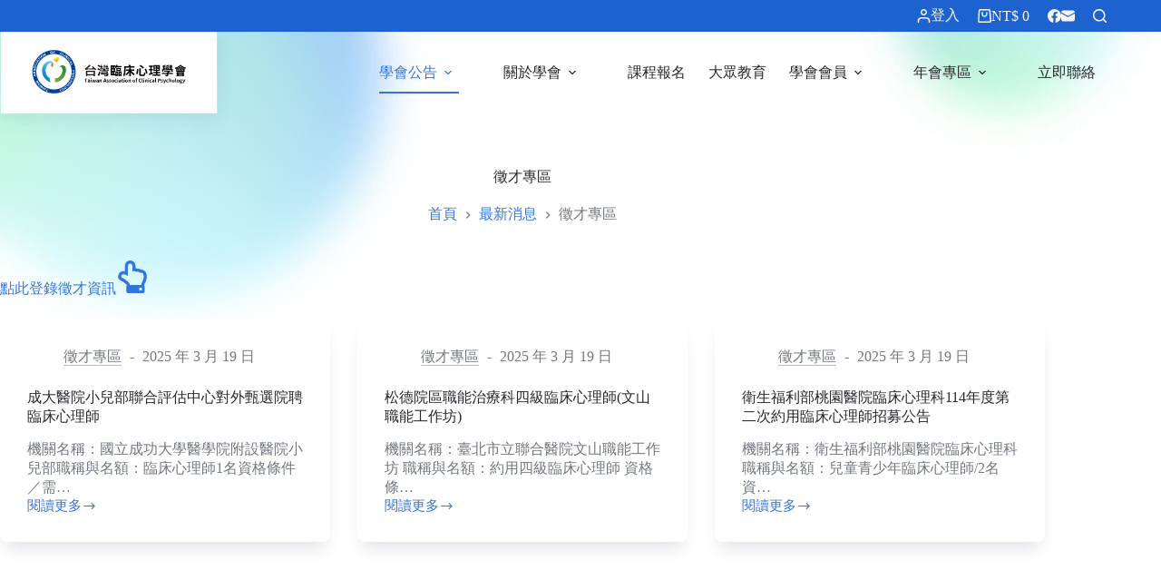

--- FILE ---
content_type: text/html; charset=UTF-8
request_url: https://taclip.org.tw/category/news/recruitment/page/11/
body_size: 25808
content:
<!doctype html>
<html lang="zh-TW">
<head>
	
	<meta charset="UTF-8">
	<meta name="viewport" content="width=device-width, initial-scale=1, maximum-scale=5, viewport-fit=cover">
	<link rel="profile" href="https://gmpg.org/xfn/11">

	<meta name='robots' content='index, follow, max-image-preview:large, max-snippet:-1, max-video-preview:-1' />

            <script data-no-defer="1" data-ezscrex="false" data-cfasync="false" data-pagespeed-no-defer data-cookieconsent="ignore">
                var ctPublicFunctions = {"_ajax_nonce":"ff63314579","_rest_nonce":"6ef69012fb","_ajax_url":"\/wp-admin\/admin-ajax.php","_rest_url":"https:\/\/taclip.org.tw\/wp-json\/","data__cookies_type":"none","data__ajax_type":"rest","data__bot_detector_enabled":"1","data__frontend_data_log_enabled":1,"cookiePrefix":"","wprocket_detected":false,"host_url":"taclip.org.tw","text__ee_click_to_select":"Click to select the whole data","text__ee_original_email":"The complete one is","text__ee_got_it":"Got it","text__ee_blocked":"Blocked","text__ee_cannot_connect":"Cannot connect","text__ee_cannot_decode":"Can not decode email. Unknown reason","text__ee_email_decoder":"CleanTalk email decoder","text__ee_wait_for_decoding":"The magic is on the way!","text__ee_decoding_process":"Please wait a few seconds while we decode the contact data."}
            </script>
        
            <script data-no-defer="1" data-ezscrex="false" data-cfasync="false" data-pagespeed-no-defer data-cookieconsent="ignore">
                var ctPublic = {"_ajax_nonce":"ff63314579","settings__forms__check_internal":"0","settings__forms__check_external":"0","settings__forms__force_protection":"0","settings__forms__search_test":"0","settings__forms__wc_add_to_cart":"0","settings__data__bot_detector_enabled":"1","settings__sfw__anti_crawler":0,"blog_home":"https:\/\/taclip.org.tw\/","pixel__setting":"3","pixel__enabled":false,"pixel__url":null,"data__email_check_before_post":"1","data__email_check_exist_post":"1","data__cookies_type":"none","data__key_is_ok":true,"data__visible_fields_required":true,"wl_brandname":"Anti-Spam by CleanTalk","wl_brandname_short":"CleanTalk","ct_checkjs_key":233549626,"emailEncoderPassKey":"36adfb83603c48d706e516ce7b8fc01b","bot_detector_forms_excluded":"W10=","advancedCacheExists":false,"varnishCacheExists":false,"wc_ajax_add_to_cart":true}
            </script>
        
<!-- Google Tag Manager for WordPress by gtm4wp.com -->
<script data-cfasync="false" data-pagespeed-no-defer>
	var gtm4wp_datalayer_name = "dataLayer";
	var dataLayer = dataLayer || [];
</script>
<!-- End Google Tag Manager for WordPress by gtm4wp.com -->
	<!-- This site is optimized with the Yoast SEO plugin v26.7 - https://yoast.com/wordpress/plugins/seo/ -->
	<title>徵才專區 - 第 11 頁，總計 47 頁 - 台灣臨床心理學會</title>
	<link rel="canonical" href="https://taclip.org.tw/category/news/recruitment/page/11/" />
	<link rel="prev" href="https://taclip.org.tw/category/news/recruitment/page/10/" />
	<link rel="next" href="https://taclip.org.tw/category/news/recruitment/page/12/" />
	<meta property="og:locale" content="zh_TW" />
	<meta property="og:type" content="article" />
	<meta property="og:title" content="徵才專區 - 第 11 頁，總計 47 頁 - 台灣臨床心理學會" />
	<meta property="og:url" content="https://taclip.org.tw/category/news/recruitment/" />
	<meta property="og:site_name" content="台灣臨床心理學會" />
	<meta name="twitter:card" content="summary_large_image" />
	<script type="application/ld+json" class="yoast-schema-graph">{"@context":"https://schema.org","@graph":[{"@type":"CollectionPage","@id":"https://taclip.org.tw/category/news/recruitment/","url":"https://taclip.org.tw/category/news/recruitment/page/11/","name":"徵才專區 - 第 11 頁，總計 47 頁 - 台灣臨床心理學會","isPartOf":{"@id":"https://taclip.org.tw/#website"},"breadcrumb":{"@id":"https://taclip.org.tw/category/news/recruitment/page/11/#breadcrumb"},"inLanguage":"zh-TW"},{"@type":"BreadcrumbList","@id":"https://taclip.org.tw/category/news/recruitment/page/11/#breadcrumb","itemListElement":[{"@type":"ListItem","position":1,"name":"首頁","item":"https://taclip.org.tw/"},{"@type":"ListItem","position":2,"name":"最新消息","item":"https://taclip.org.tw/category/news/"},{"@type":"ListItem","position":3,"name":"徵才專區"}]},{"@type":"WebSite","@id":"https://taclip.org.tw/#website","url":"https://taclip.org.tw/","name":"台灣臨床心理學會","description":"本會為依法設立非以營利為目的之社會團體，其宗旨為：促進台灣臨床心理學的發展，增進國人之心理健康。","publisher":{"@id":"https://taclip.org.tw/#organization"},"potentialAction":[{"@type":"SearchAction","target":{"@type":"EntryPoint","urlTemplate":"https://taclip.org.tw/?s={search_term_string}"},"query-input":{"@type":"PropertyValueSpecification","valueRequired":true,"valueName":"search_term_string"}}],"inLanguage":"zh-TW"},{"@type":"Organization","@id":"https://taclip.org.tw/#organization","name":"臺灣臨床心理學會","url":"https://taclip.org.tw/","logo":{"@type":"ImageObject","inLanguage":"zh-TW","@id":"https://taclip.org.tw/#/schema/logo/image/","url":"https://i0.wp.com/taclip.org.tw/wp-content/uploads/2022/01/feature-img.jpg?fit=1000%2C1000&ssl=1","contentUrl":"https://i0.wp.com/taclip.org.tw/wp-content/uploads/2022/01/feature-img.jpg?fit=1000%2C1000&ssl=1","width":1000,"height":1000,"caption":"臺灣臨床心理學會"},"image":{"@id":"https://taclip.org.tw/#/schema/logo/image/"}}]}</script>
	<!-- / Yoast SEO plugin. -->


<link rel='dns-prefetch' href='//fd.cleantalk.org' />
<link rel='dns-prefetch' href='//cdnjs.cloudflare.com' />
<link rel='dns-prefetch' href='//fonts.googleapis.com' />
<link rel="alternate" type="application/rss+xml" title="訂閱《台灣臨床心理學會》&raquo; 資訊提供" href="https://taclip.org.tw/feed/" />
<link rel="alternate" type="application/rss+xml" title="訂閱《台灣臨床心理學會》&raquo; 分類〈徵才專區〉的資訊提供" href="https://taclip.org.tw/category/news/recruitment/feed/" />
<style id='wp-img-auto-sizes-contain-inline-css'>
img:is([sizes=auto i],[sizes^="auto," i]){contain-intrinsic-size:3000px 1500px}
/*# sourceURL=wp-img-auto-sizes-contain-inline-css */
</style>
<link rel='stylesheet' id='blocksy-dynamic-global-css' href='https://taclip.org.tw/wp-content/uploads/blocksy/css/global.css?ver=72293' media='all' />
<link rel='stylesheet' id='woobt-blocks-css' href='https://taclip.org.tw/wp-content/plugins/woo-bought-together-premium/assets/css/blocks.css?ver=7.7.5' media='all' />
<link rel='stylesheet' id='wp-block-library-css' href='https://taclip.org.tw/wp-includes/css/dist/block-library/style.min.css?ver=6.9' media='all' />
<link rel='stylesheet' id='ugb-style-css-css' href='https://taclip.org.tw/wp-content/plugins/stackable-ultimate-gutenberg-blocks-premium/dist/frontend_blocks.css?ver=3.19.5' media='all' />
<style id='ugb-style-css-inline-css'>
:root {--stk-block-width-default-detected: 1290px;}
#start-resizable-editor-section{display:none}@media only screen and (min-width:1000px){:where(.has-text-align-left) .stk-block-divider{--stk-dots-margin-left:0;--stk-dots-margin-right:auto}:where(.has-text-align-right) .stk-block-divider{--stk-dots-margin-right:0;--stk-dots-margin-left:auto}:where(.has-text-align-center) .stk-block-divider{--stk-dots-margin-right:auto;--stk-dots-margin-left:auto}.stk-block.stk-block-divider.has-text-align-center{--stk-dots-margin-right:auto;--stk-dots-margin-left:auto}.stk-block.stk-block-divider.has-text-align-right{--stk-dots-margin-right:0;--stk-dots-margin-left:auto}.stk-block.stk-block-divider.has-text-align-left{--stk-dots-margin-left:0;--stk-dots-margin-right:auto}.stk-block-feature>*>.stk-row{flex-wrap:var(--stk-feature-flex-wrap,nowrap)}.stk-row{flex-wrap:nowrap}.stk--hide-desktop,.stk--hide-desktop.stk-block{display:none!important}}@media only screen and (min-width:690px){:where(body:not(.wp-admin) .stk-block-column:first-child:nth-last-child(2)){flex:1 1 calc(50% - var(--stk-column-gap, 0px)*1/2)!important}:where(body:not(.wp-admin) .stk-block-column:nth-child(2):last-child){flex:1 1 calc(50% - var(--stk-column-gap, 0px)*1/2)!important}:where(body:not(.wp-admin) .stk-block-column:first-child:nth-last-child(3)){flex:1 1 calc(33.33333% - var(--stk-column-gap, 0px)*2/3)!important}:where(body:not(.wp-admin) .stk-block-column:nth-child(2):nth-last-child(2)){flex:1 1 calc(33.33333% - var(--stk-column-gap, 0px)*2/3)!important}:where(body:not(.wp-admin) .stk-block-column:nth-child(3):last-child){flex:1 1 calc(33.33333% - var(--stk-column-gap, 0px)*2/3)!important}:where(body:not(.wp-admin) .stk-block-column:first-child:nth-last-child(4)){flex:1 1 calc(25% - var(--stk-column-gap, 0px)*3/4)!important}:where(body:not(.wp-admin) .stk-block-column:nth-child(2):nth-last-child(3)){flex:1 1 calc(25% - var(--stk-column-gap, 0px)*3/4)!important}:where(body:not(.wp-admin) .stk-block-column:nth-child(3):nth-last-child(2)){flex:1 1 calc(25% - var(--stk-column-gap, 0px)*3/4)!important}:where(body:not(.wp-admin) .stk-block-column:nth-child(4):last-child){flex:1 1 calc(25% - var(--stk-column-gap, 0px)*3/4)!important}:where(body:not(.wp-admin) .stk-block-column:first-child:nth-last-child(5)){flex:1 1 calc(20% - var(--stk-column-gap, 0px)*4/5)!important}:where(body:not(.wp-admin) .stk-block-column:nth-child(2):nth-last-child(4)){flex:1 1 calc(20% - var(--stk-column-gap, 0px)*4/5)!important}:where(body:not(.wp-admin) .stk-block-column:nth-child(3):nth-last-child(3)){flex:1 1 calc(20% - var(--stk-column-gap, 0px)*4/5)!important}:where(body:not(.wp-admin) .stk-block-column:nth-child(4):nth-last-child(2)){flex:1 1 calc(20% - var(--stk-column-gap, 0px)*4/5)!important}:where(body:not(.wp-admin) .stk-block-column:nth-child(5):last-child){flex:1 1 calc(20% - var(--stk-column-gap, 0px)*4/5)!important}:where(body:not(.wp-admin) .stk-block-column:first-child:nth-last-child(6)){flex:1 1 calc(16.66667% - var(--stk-column-gap, 0px)*5/6)!important}:where(body:not(.wp-admin) .stk-block-column:nth-child(2):nth-last-child(5)){flex:1 1 calc(16.66667% - var(--stk-column-gap, 0px)*5/6)!important}:where(body:not(.wp-admin) .stk-block-column:nth-child(3):nth-last-child(4)){flex:1 1 calc(16.66667% - var(--stk-column-gap, 0px)*5/6)!important}:where(body:not(.wp-admin) .stk-block-column:nth-child(4):nth-last-child(3)){flex:1 1 calc(16.66667% - var(--stk-column-gap, 0px)*5/6)!important}:where(body:not(.wp-admin) .stk-block-column:nth-child(5):nth-last-child(2)){flex:1 1 calc(16.66667% - var(--stk-column-gap, 0px)*5/6)!important}:where(body:not(.wp-admin) .stk-block-column:nth-child(6):last-child){flex:1 1 calc(16.66667% - var(--stk-column-gap, 0px)*5/6)!important}.stk-block-tabs>.stk-inner-blocks.stk-block-tabs--vertical{grid-template-columns:auto 1fr auto}.stk-block-tabs>.stk-inner-blocks.stk-block-tabs--vertical>.stk-block-tab-labels:first-child{grid-column:1/2}.stk-block-tabs>.stk-inner-blocks.stk-block-tabs--vertical>.stk-block-tab-content:last-child{grid-column:2/4}.stk-block-tabs>.stk-inner-blocks.stk-block-tabs--vertical>.stk-block-tab-content:first-child{grid-column:1/3}.stk-block-tabs>.stk-inner-blocks.stk-block-tabs--vertical>.stk-block-tab-labels:last-child{grid-column:3/4}.stk-block .stk-block.aligncenter,.stk-block-carousel:is(.aligncenter,.alignwide,.alignfull)>:where(.stk-block-carousel__content-wrapper)>.stk-content-align:not(.alignwide):not(.alignfull),.stk-block:is(.aligncenter,.alignwide,.alignfull)>.stk-content-align:not(.alignwide):not(.alignfull){margin-left:auto;margin-right:auto;max-width:var(--stk-block-default-width,var(--stk-block-width-default-detected,900px));width:100%}.stk-block .stk-block.alignwide,.stk-block-carousel:is(.aligncenter,.alignwide,.alignfull)>:where(.stk-block-carousel__content-wrapper)>.stk-content-align.alignwide,.stk-block:is(.aligncenter,.alignwide,.alignfull)>.stk-content-align.alignwide{margin-left:auto;margin-right:auto;max-width:var(--stk-block-wide-width,var(--stk-block-width-wide-detected,80vw));width:100%}.stk-row.stk-columns-2>.stk-column{flex:1 1 50%;max-width:50%}.stk-row.stk-columns-3>.stk-column{flex:1 1 33.3333333333%;max-width:33.3333333333%}.stk-row.stk-columns-4>.stk-column{flex:1 1 25%;max-width:25%}.stk-row.stk-columns-5>.stk-column{flex:1 1 20%;max-width:20%}.stk-row.stk-columns-6>.stk-column{flex:1 1 16.6666666667%;max-width:16.6666666667%}.stk-row.stk-columns-7>.stk-column{flex:1 1 14.2857142857%;max-width:14.2857142857%}.stk-row.stk-columns-8>.stk-column{flex:1 1 12.5%;max-width:12.5%}.stk-row.stk-columns-9>.stk-column{flex:1 1 11.1111111111%;max-width:11.1111111111%}.stk-row.stk-columns-10>.stk-column{flex:1 1 10%;max-width:10%}}@media only screen and (min-width:690px) and (max-width:999px){.stk-button-group:is(.stk--collapse-on-tablet)>.block-editor-inner-blocks>.block-editor-block-list__layout>[data-block]{margin-inline-end:var(--stk-alignment-margin-right);margin-inline-start:var(--stk-alignment-margin-left)}:where(.has-text-align-left-tablet) .stk-block-divider{--stk-dots-margin-left:0;--stk-dots-margin-right:auto}:where(.has-text-align-right-tablet) .stk-block-divider{--stk-dots-margin-right:0;--stk-dots-margin-left:auto}:where(.has-text-align-center-tablet) .stk-block-divider{--stk-dots-margin-right:auto;--stk-dots-margin-left:auto}.stk--hide-tablet,.stk--hide-tablet.stk-block{display:none!important}.stk-button-group:is(.stk--collapse-on-tablet) .stk-block:is(.stk-block-button,.stk-block-icon-button){margin-inline-end:var(--stk-alignment-margin-right);margin-inline-start:var(--stk-alignment-margin-left)}}@media only screen and (max-width:999px){.stk-block-button{min-width:-moz-fit-content;min-width:fit-content}.stk-block.stk-block-divider.has-text-align-center-tablet{--stk-dots-margin-right:auto;--stk-dots-margin-left:auto}.stk-block.stk-block-divider.has-text-align-right-tablet{--stk-dots-margin-right:0;--stk-dots-margin-left:auto}.stk-block.stk-block-divider.has-text-align-left-tablet{--stk-dots-margin-left:0;--stk-dots-margin-right:auto}.stk-block-timeline.stk-block-timeline__ios-polyfill{--fixed-bg:linear-gradient(to bottom,var(--line-accent-bg-color,#000) 0,var(--line-accent-bg-color-2,#000) var(--line-accent-bg-location,50%))}.has-text-align-center-tablet{--stk-alignment-padding-left:0;--stk-alignment-justify-content:center;--stk-alignment-text-align:center;--stk-alignment-margin-left:auto;--stk-alignment-margin-right:auto;text-align:var(--stk-alignment-text-align,start)}.has-text-align-left-tablet{--stk-alignment-justify-content:flex-start;--stk-alignment-text-align:start;--stk-alignment-margin-left:0;--stk-alignment-margin-right:auto;text-align:var(--stk-alignment-text-align,start)}.has-text-align-right-tablet{--stk-alignment-justify-content:flex-end;--stk-alignment-text-align:end;--stk-alignment-margin-left:auto;--stk-alignment-margin-right:0;text-align:var(--stk-alignment-text-align,start)}.has-text-align-justify-tablet{--stk-alignment-text-align:justify}.has-text-align-space-between-tablet{--stk-alignment-justify-content:space-between}.has-text-align-space-around-tablet{--stk-alignment-justify-content:space-around}.has-text-align-space-evenly-tablet{--stk-alignment-justify-content:space-evenly}}@media only screen and (max-width:689px){.stk-button-group:is(.stk--collapse-on-mobile)>.block-editor-inner-blocks>.block-editor-block-list__layout>[data-block],.stk-button-group:is(.stk--collapse-on-tablet)>.block-editor-inner-blocks>.block-editor-block-list__layout>[data-block]{margin-inline-end:var(--stk-alignment-margin-right);margin-inline-start:var(--stk-alignment-margin-left)}.stk-block-carousel.stk--hide-mobile-arrows>.stk-block-carousel__content-wrapper>*>.stk-block-carousel__buttons,.stk-block-carousel.stk--hide-mobile-dots>.stk-block-carousel__content-wrapper>.stk-block-carousel__dots{display:none}:where(.has-text-align-left-mobile) .stk-block-divider{--stk-dots-margin-left:0;--stk-dots-margin-right:auto}:where(.has-text-align-right-mobile) .stk-block-divider{--stk-dots-margin-right:0;--stk-dots-margin-left:auto}:where(.has-text-align-center-mobile) .stk-block-divider{--stk-dots-margin-right:auto;--stk-dots-margin-left:auto}.stk-block.stk-block-divider.has-text-align-center-mobile{--stk-dots-margin-right:auto;--stk-dots-margin-left:auto}.stk-block.stk-block-divider.has-text-align-right-mobile{--stk-dots-margin-right:0;--stk-dots-margin-left:auto}.stk-block.stk-block-divider.has-text-align-left-mobile{--stk-dots-margin-left:0;--stk-dots-margin-right:auto}.stk-block.stk-block-feature:is(.is-style-default,.is-style-horizontal)>.stk-container>.stk-inner-blocks.stk-block-content{flex-direction:column-reverse}.stk-block-posts{--stk-columns:1}.stk-block-tab-labels:not(.stk-block-tab-labels--wrap-mobile){overflow-x:auto!important;width:100%}.stk-block-tab-labels:not(.stk-block-tab-labels--wrap-mobile)::-webkit-scrollbar{height:0!important}.stk-block-tab-labels:not(.stk-block-tab-labels--wrap-mobile) .stk-block-tab-labels__wrapper{flex-wrap:nowrap;min-width:-webkit-fill-available;min-width:fill-available;width:max-content}.stk-block-tabs>.stk-inner-blocks{grid-template-columns:1fr}.stk-block-tabs>.stk-inner-blocks>.stk-block-tab-labels:last-child{grid-row:1/2}.stk-block.stk-block-timeline{--content-line:0!important;padding-top:0}.stk-block-timeline>.stk-inner-blocks{align-items:flex-start;grid-template-columns:var(--line-dot-size,16px) 1fr;grid-template-rows:auto 1fr;padding-left:16px}.stk-block-timeline>.stk-inner-blocks:after{inset-inline-start:calc(var(--line-dot-size, 16px)/2 - var(--line-bg-width, 3px)/2 + 16px)}.stk-block-timeline .stk-block-timeline__middle{inset-block-start:8px;inset-inline-start:16px;position:absolute}.stk-block-timeline .stk-block-timeline__content{grid-column:2/3;grid-row:2/3;text-align:start}.stk-block-timeline .stk-block-timeline__date{grid-column:2/3;grid-row:1/2;text-align:start}.stk-block-timeline>.stk-inner-blocks:after{bottom:calc(100% - var(--line-dot-size, 16px)/2 - .5em);top:calc(var(--line-dot-size, 16px)/2 + .5em)}.stk-block-timeline+.stk-block-timeline>.stk-inner-blocks:after{top:-16px}:root{--stk-block-margin-bottom:16px;--stk-column-margin:8px;--stk-container-padding:24px;--stk-container-padding-large:32px 24px;--stk-container-padding-small:8px 24px;--stk-block-background-padding:16px}.stk-block .stk-block:is(.aligncenter,.alignwide),.stk-block:is(.aligncenter,.alignwide,.alignfull)>.stk-content-align.alignwide,.stk-block:is(.aligncenter,.alignwide,.alignfull)>.stk-content-align:not(.alignwide):not(.alignfull){width:100%}.stk-column{flex:1 1 100%;max-width:100%}.stk--hide-mobile,.stk--hide-mobile.stk-block{display:none!important}.stk-button-group:is(.stk--collapse-on-mobile) .stk-block:is(.stk-block-button,.stk-block-icon-button),.stk-button-group:is(.stk--collapse-on-tablet) .stk-block:is(.stk-block-button,.stk-block-icon-button){margin-inline-end:var(--stk-alignment-margin-right);margin-inline-start:var(--stk-alignment-margin-left)}.has-text-align-center-mobile{--stk-alignment-padding-left:0;--stk-alignment-justify-content:center;--stk-alignment-text-align:center;--stk-alignment-margin-left:auto;--stk-alignment-margin-right:auto;text-align:var(--stk-alignment-text-align,start)}.has-text-align-left-mobile{--stk-alignment-justify-content:flex-start;--stk-alignment-text-align:start;--stk-alignment-margin-left:0;--stk-alignment-margin-right:auto;text-align:var(--stk-alignment-text-align,start)}.has-text-align-right-mobile{--stk-alignment-justify-content:flex-end;--stk-alignment-text-align:end;--stk-alignment-margin-left:auto;--stk-alignment-margin-right:0;text-align:var(--stk-alignment-text-align,start)}.has-text-align-justify-mobile{--stk-alignment-text-align:justify}.has-text-align-space-between-mobile{--stk-alignment-justify-content:space-between}.has-text-align-space-around-mobile{--stk-alignment-justify-content:space-around}.has-text-align-space-evenly-mobile{--stk-alignment-justify-content:space-evenly}.entry-content .stk-block.stk-has-top-separator{padding-top:23vw}.entry-content .stk-block.stk-has-bottom-separator{padding-bottom:23vw}.entry-content .stk-block .stk-separator__wrapper{height:23vw}}#end-resizable-editor-section{display:none}
/*# sourceURL=ugb-style-css-inline-css */
</style>
<style id='ugb-style-css-nodep-inline-css'>
/* Global colors */
:root {--stk-global-color-48944: #2064ce; --stk-global-color-48944-rgba: 32, 100, 206;}/* Global typography */
.stk-subtitle, .stk-block .stk-subtitle, .stk-block.stk-subtitle, [data-block-type="core"] .stk-subtitle, [data-block-type="core"].stk-subtitle, .stk-subtitle[data-block-type="core"], .stk-subtitle[data-block-type="core"] , [class*="wp-block-"] .stk-subtitle, [class*="wp-block-"].stk-subtitle, .stk-subtitle[class*="wp-block-"], .stk-subtitle[class*="wp-block-"] , .ugb-main-block.stk-subtitle, .ugb-main-block.stk-subtitle p { font-family: "Montserrat", sans-serif;font-size: 14px;font-weight: 600;line-height: 1.75em;letter-spacing: 1.4px; }
/* Global Color Schemes (background-scheme-default-3) */
.stk--background-scheme--scheme-default-3{--stk-block-background-color:#0f0e17;--stk-heading-color:#fffffe;--stk-text-color:#fffffe;--stk-link-color:#f00069;--stk-accent-color:#f00069;--stk-subtitle-color:#f00069;--stk-button-background-color:#f00069;--stk-button-text-color:#fffffe;--stk-button-outline-color:#fffffe;}
/* Global Color Schemes (container-scheme-default-3) */
.stk--container-scheme--scheme-default-3{--stk-container-background-color:#0f0e17;--stk-heading-color:#fffffe;--stk-text-color:#fffffe;--stk-link-color:#f00069;--stk-accent-color:#f00069;--stk-subtitle-color:#f00069;--stk-button-background-color:#f00069;--stk-button-text-color:#fffffe;--stk-button-outline-color:#fffffe;}
/* Global Preset Controls */
:root{--stk--preset--font-size--small:var(--wp--preset--font-size--small);--stk--preset--font-size--medium:var(--wp--preset--font-size--medium);--stk--preset--font-size--large:var(--wp--preset--font-size--large);--stk--preset--font-size--x-large:var(--wp--preset--font-size--x-large);--stk--preset--font-size--xx-large:var(--wp--preset--font-size--xx-large);--stk--preset--spacing--20:var(--wp--preset--spacing--20);--stk--preset--spacing--30:var(--wp--preset--spacing--30);--stk--preset--spacing--40:var(--wp--preset--spacing--40);--stk--preset--spacing--50:var(--wp--preset--spacing--50);--stk--preset--spacing--60:var(--wp--preset--spacing--60);--stk--preset--spacing--70:var(--wp--preset--spacing--70);--stk--preset--spacing--80:var(--wp--preset--spacing--80);}
/*# sourceURL=ugb-style-css-nodep-inline-css */
</style>
<link rel='stylesheet' id='ugb-style-css-premium-css' href='https://taclip.org.tw/wp-content/plugins/stackable-ultimate-gutenberg-blocks-premium/dist/frontend_blocks__premium_only.css?ver=3.19.5' media='all' />
<link rel='stylesheet' id='wc-memberships-blocks-css' href='https://taclip.org.tw/wp-content/plugins/woocommerce-memberships/assets/css/blocks/wc-memberships-blocks.min.css?ver=1.27.4' media='all' />
<style id='global-styles-inline-css'>
:root{--wp--preset--aspect-ratio--square: 1;--wp--preset--aspect-ratio--4-3: 4/3;--wp--preset--aspect-ratio--3-4: 3/4;--wp--preset--aspect-ratio--3-2: 3/2;--wp--preset--aspect-ratio--2-3: 2/3;--wp--preset--aspect-ratio--16-9: 16/9;--wp--preset--aspect-ratio--9-16: 9/16;--wp--preset--color--black: #000000;--wp--preset--color--cyan-bluish-gray: #abb8c3;--wp--preset--color--white: #ffffff;--wp--preset--color--pale-pink: #f78da7;--wp--preset--color--vivid-red: #cf2e2e;--wp--preset--color--luminous-vivid-orange: #ff6900;--wp--preset--color--luminous-vivid-amber: #fcb900;--wp--preset--color--light-green-cyan: #7bdcb5;--wp--preset--color--vivid-green-cyan: #00d084;--wp--preset--color--pale-cyan-blue: #8ed1fc;--wp--preset--color--vivid-cyan-blue: #0693e3;--wp--preset--color--vivid-purple: #9b51e0;--wp--preset--color--palette-color-1: var(--theme-palette-color-1, #3275de);--wp--preset--color--palette-color-2: var(--theme-palette-color-2, #f8c52b);--wp--preset--color--palette-color-3: var(--theme-palette-color-3, #727783);--wp--preset--color--palette-color-4: var(--theme-palette-color-4, #26282d);--wp--preset--color--palette-color-5: var(--theme-palette-color-5, #d8dde6);--wp--preset--color--palette-color-6: var(--theme-palette-color-6, #f7f8fc);--wp--preset--color--palette-color-7: var(--theme-palette-color-7, #FAFBFC);--wp--preset--color--palette-color-8: var(--theme-palette-color-8, #ffffff);--wp--preset--gradient--vivid-cyan-blue-to-vivid-purple: linear-gradient(135deg,rgb(6,147,227) 0%,rgb(155,81,224) 100%);--wp--preset--gradient--light-green-cyan-to-vivid-green-cyan: linear-gradient(135deg,rgb(122,220,180) 0%,rgb(0,208,130) 100%);--wp--preset--gradient--luminous-vivid-amber-to-luminous-vivid-orange: linear-gradient(135deg,rgb(252,185,0) 0%,rgb(255,105,0) 100%);--wp--preset--gradient--luminous-vivid-orange-to-vivid-red: linear-gradient(135deg,rgb(255,105,0) 0%,rgb(207,46,46) 100%);--wp--preset--gradient--very-light-gray-to-cyan-bluish-gray: linear-gradient(135deg,rgb(238,238,238) 0%,rgb(169,184,195) 100%);--wp--preset--gradient--cool-to-warm-spectrum: linear-gradient(135deg,rgb(74,234,220) 0%,rgb(151,120,209) 20%,rgb(207,42,186) 40%,rgb(238,44,130) 60%,rgb(251,105,98) 80%,rgb(254,248,76) 100%);--wp--preset--gradient--blush-light-purple: linear-gradient(135deg,rgb(255,206,236) 0%,rgb(152,150,240) 100%);--wp--preset--gradient--blush-bordeaux: linear-gradient(135deg,rgb(254,205,165) 0%,rgb(254,45,45) 50%,rgb(107,0,62) 100%);--wp--preset--gradient--luminous-dusk: linear-gradient(135deg,rgb(255,203,112) 0%,rgb(199,81,192) 50%,rgb(65,88,208) 100%);--wp--preset--gradient--pale-ocean: linear-gradient(135deg,rgb(255,245,203) 0%,rgb(182,227,212) 50%,rgb(51,167,181) 100%);--wp--preset--gradient--electric-grass: linear-gradient(135deg,rgb(202,248,128) 0%,rgb(113,206,126) 100%);--wp--preset--gradient--midnight: linear-gradient(135deg,rgb(2,3,129) 0%,rgb(40,116,252) 100%);--wp--preset--gradient--juicy-peach: linear-gradient(to right, #ffecd2 0%, #fcb69f 100%);--wp--preset--gradient--young-passion: linear-gradient(to right, #ff8177 0%, #ff867a 0%, #ff8c7f 21%, #f99185 52%, #cf556c 78%, #b12a5b 100%);--wp--preset--gradient--true-sunset: linear-gradient(to right, #fa709a 0%, #fee140 100%);--wp--preset--gradient--morpheus-den: linear-gradient(to top, #30cfd0 0%, #330867 100%);--wp--preset--gradient--plum-plate: linear-gradient(135deg, #667eea 0%, #764ba2 100%);--wp--preset--gradient--aqua-splash: linear-gradient(15deg, #13547a 0%, #80d0c7 100%);--wp--preset--gradient--love-kiss: linear-gradient(to top, #ff0844 0%, #ffb199 100%);--wp--preset--gradient--new-retrowave: linear-gradient(to top, #3b41c5 0%, #a981bb 49%, #ffc8a9 100%);--wp--preset--gradient--plum-bath: linear-gradient(to top, #cc208e 0%, #6713d2 100%);--wp--preset--gradient--high-flight: linear-gradient(to right, #0acffe 0%, #495aff 100%);--wp--preset--gradient--teen-party: linear-gradient(-225deg, #FF057C 0%, #8D0B93 50%, #321575 100%);--wp--preset--gradient--fabled-sunset: linear-gradient(-225deg, #231557 0%, #44107A 29%, #FF1361 67%, #FFF800 100%);--wp--preset--gradient--arielle-smile: radial-gradient(circle 248px at center, #16d9e3 0%, #30c7ec 47%, #46aef7 100%);--wp--preset--gradient--itmeo-branding: linear-gradient(180deg, #2af598 0%, #009efd 100%);--wp--preset--gradient--deep-blue: linear-gradient(to right, #6a11cb 0%, #2575fc 100%);--wp--preset--gradient--strong-bliss: linear-gradient(to right, #f78ca0 0%, #f9748f 19%, #fd868c 60%, #fe9a8b 100%);--wp--preset--gradient--sweet-period: linear-gradient(to top, #3f51b1 0%, #5a55ae 13%, #7b5fac 25%, #8f6aae 38%, #a86aa4 50%, #cc6b8e 62%, #f18271 75%, #f3a469 87%, #f7c978 100%);--wp--preset--gradient--purple-division: linear-gradient(to top, #7028e4 0%, #e5b2ca 100%);--wp--preset--gradient--cold-evening: linear-gradient(to top, #0c3483 0%, #a2b6df 100%, #6b8cce 100%, #a2b6df 100%);--wp--preset--gradient--mountain-rock: linear-gradient(to right, #868f96 0%, #596164 100%);--wp--preset--gradient--desert-hump: linear-gradient(to top, #c79081 0%, #dfa579 100%);--wp--preset--gradient--ethernal-constance: linear-gradient(to top, #09203f 0%, #537895 100%);--wp--preset--gradient--happy-memories: linear-gradient(-60deg, #ff5858 0%, #f09819 100%);--wp--preset--gradient--grown-early: linear-gradient(to top, #0ba360 0%, #3cba92 100%);--wp--preset--gradient--morning-salad: linear-gradient(-225deg, #B7F8DB 0%, #50A7C2 100%);--wp--preset--gradient--night-call: linear-gradient(-225deg, #AC32E4 0%, #7918F2 48%, #4801FF 100%);--wp--preset--gradient--mind-crawl: linear-gradient(-225deg, #473B7B 0%, #3584A7 51%, #30D2BE 100%);--wp--preset--gradient--angel-care: linear-gradient(-225deg, #FFE29F 0%, #FFA99F 48%, #FF719A 100%);--wp--preset--gradient--juicy-cake: linear-gradient(to top, #e14fad 0%, #f9d423 100%);--wp--preset--gradient--rich-metal: linear-gradient(to right, #d7d2cc 0%, #304352 100%);--wp--preset--gradient--mole-hall: linear-gradient(-20deg, #616161 0%, #9bc5c3 100%);--wp--preset--gradient--cloudy-knoxville: linear-gradient(120deg, #fdfbfb 0%, #ebedee 100%);--wp--preset--gradient--soft-grass: linear-gradient(to top, #c1dfc4 0%, #deecdd 100%);--wp--preset--gradient--saint-petersburg: linear-gradient(135deg, #f5f7fa 0%, #c3cfe2 100%);--wp--preset--gradient--everlasting-sky: linear-gradient(135deg, #fdfcfb 0%, #e2d1c3 100%);--wp--preset--gradient--kind-steel: linear-gradient(-20deg, #e9defa 0%, #fbfcdb 100%);--wp--preset--gradient--over-sun: linear-gradient(60deg, #abecd6 0%, #fbed96 100%);--wp--preset--gradient--premium-white: linear-gradient(to top, #d5d4d0 0%, #d5d4d0 1%, #eeeeec 31%, #efeeec 75%, #e9e9e7 100%);--wp--preset--gradient--clean-mirror: linear-gradient(45deg, #93a5cf 0%, #e4efe9 100%);--wp--preset--gradient--wild-apple: linear-gradient(to top, #d299c2 0%, #fef9d7 100%);--wp--preset--gradient--snow-again: linear-gradient(to top, #e6e9f0 0%, #eef1f5 100%);--wp--preset--gradient--confident-cloud: linear-gradient(to top, #dad4ec 0%, #dad4ec 1%, #f3e7e9 100%);--wp--preset--gradient--glass-water: linear-gradient(to top, #dfe9f3 0%, white 100%);--wp--preset--gradient--perfect-white: linear-gradient(-225deg, #E3FDF5 0%, #FFE6FA 100%);--wp--preset--font-size--small: 13px;--wp--preset--font-size--medium: 20px;--wp--preset--font-size--large: clamp(22px, 1.375rem + ((1vw - 3.2px) * 0.625), 30px);--wp--preset--font-size--x-large: clamp(30px, 1.875rem + ((1vw - 3.2px) * 1.563), 50px);--wp--preset--font-size--xx-large: clamp(45px, 2.813rem + ((1vw - 3.2px) * 2.734), 80px);--wp--preset--spacing--20: 0.44rem;--wp--preset--spacing--30: 0.67rem;--wp--preset--spacing--40: 1rem;--wp--preset--spacing--50: 1.5rem;--wp--preset--spacing--60: 2.25rem;--wp--preset--spacing--70: 3.38rem;--wp--preset--spacing--80: 5.06rem;--wp--preset--shadow--natural: 6px 6px 9px rgba(0, 0, 0, 0.2);--wp--preset--shadow--deep: 12px 12px 50px rgba(0, 0, 0, 0.4);--wp--preset--shadow--sharp: 6px 6px 0px rgba(0, 0, 0, 0.2);--wp--preset--shadow--outlined: 6px 6px 0px -3px rgb(255, 255, 255), 6px 6px rgb(0, 0, 0);--wp--preset--shadow--crisp: 6px 6px 0px rgb(0, 0, 0);}:root { --wp--style--global--content-size: var(--theme-block-max-width);--wp--style--global--wide-size: var(--theme-block-wide-max-width); }:where(body) { margin: 0; }.wp-site-blocks > .alignleft { float: left; margin-right: 2em; }.wp-site-blocks > .alignright { float: right; margin-left: 2em; }.wp-site-blocks > .aligncenter { justify-content: center; margin-left: auto; margin-right: auto; }:where(.wp-site-blocks) > * { margin-block-start: var(--theme-content-spacing); margin-block-end: 0; }:where(.wp-site-blocks) > :first-child { margin-block-start: 0; }:where(.wp-site-blocks) > :last-child { margin-block-end: 0; }:root { --wp--style--block-gap: var(--theme-content-spacing); }:root :where(.is-layout-flow) > :first-child{margin-block-start: 0;}:root :where(.is-layout-flow) > :last-child{margin-block-end: 0;}:root :where(.is-layout-flow) > *{margin-block-start: var(--theme-content-spacing);margin-block-end: 0;}:root :where(.is-layout-constrained) > :first-child{margin-block-start: 0;}:root :where(.is-layout-constrained) > :last-child{margin-block-end: 0;}:root :where(.is-layout-constrained) > *{margin-block-start: var(--theme-content-spacing);margin-block-end: 0;}:root :where(.is-layout-flex){gap: var(--theme-content-spacing);}:root :where(.is-layout-grid){gap: var(--theme-content-spacing);}.is-layout-flow > .alignleft{float: left;margin-inline-start: 0;margin-inline-end: 2em;}.is-layout-flow > .alignright{float: right;margin-inline-start: 2em;margin-inline-end: 0;}.is-layout-flow > .aligncenter{margin-left: auto !important;margin-right: auto !important;}.is-layout-constrained > .alignleft{float: left;margin-inline-start: 0;margin-inline-end: 2em;}.is-layout-constrained > .alignright{float: right;margin-inline-start: 2em;margin-inline-end: 0;}.is-layout-constrained > .aligncenter{margin-left: auto !important;margin-right: auto !important;}.is-layout-constrained > :where(:not(.alignleft):not(.alignright):not(.alignfull)){max-width: var(--wp--style--global--content-size);margin-left: auto !important;margin-right: auto !important;}.is-layout-constrained > .alignwide{max-width: var(--wp--style--global--wide-size);}body .is-layout-flex{display: flex;}.is-layout-flex{flex-wrap: wrap;align-items: center;}.is-layout-flex > :is(*, div){margin: 0;}body .is-layout-grid{display: grid;}.is-layout-grid > :is(*, div){margin: 0;}body{padding-top: 0px;padding-right: 0px;padding-bottom: 0px;padding-left: 0px;}:root :where(.wp-element-button, .wp-block-button__link){font-style: inherit;font-weight: inherit;letter-spacing: inherit;text-transform: inherit;}.has-black-color{color: var(--wp--preset--color--black) !important;}.has-cyan-bluish-gray-color{color: var(--wp--preset--color--cyan-bluish-gray) !important;}.has-white-color{color: var(--wp--preset--color--white) !important;}.has-pale-pink-color{color: var(--wp--preset--color--pale-pink) !important;}.has-vivid-red-color{color: var(--wp--preset--color--vivid-red) !important;}.has-luminous-vivid-orange-color{color: var(--wp--preset--color--luminous-vivid-orange) !important;}.has-luminous-vivid-amber-color{color: var(--wp--preset--color--luminous-vivid-amber) !important;}.has-light-green-cyan-color{color: var(--wp--preset--color--light-green-cyan) !important;}.has-vivid-green-cyan-color{color: var(--wp--preset--color--vivid-green-cyan) !important;}.has-pale-cyan-blue-color{color: var(--wp--preset--color--pale-cyan-blue) !important;}.has-vivid-cyan-blue-color{color: var(--wp--preset--color--vivid-cyan-blue) !important;}.has-vivid-purple-color{color: var(--wp--preset--color--vivid-purple) !important;}.has-palette-color-1-color{color: var(--wp--preset--color--palette-color-1) !important;}.has-palette-color-2-color{color: var(--wp--preset--color--palette-color-2) !important;}.has-palette-color-3-color{color: var(--wp--preset--color--palette-color-3) !important;}.has-palette-color-4-color{color: var(--wp--preset--color--palette-color-4) !important;}.has-palette-color-5-color{color: var(--wp--preset--color--palette-color-5) !important;}.has-palette-color-6-color{color: var(--wp--preset--color--palette-color-6) !important;}.has-palette-color-7-color{color: var(--wp--preset--color--palette-color-7) !important;}.has-palette-color-8-color{color: var(--wp--preset--color--palette-color-8) !important;}.has-black-background-color{background-color: var(--wp--preset--color--black) !important;}.has-cyan-bluish-gray-background-color{background-color: var(--wp--preset--color--cyan-bluish-gray) !important;}.has-white-background-color{background-color: var(--wp--preset--color--white) !important;}.has-pale-pink-background-color{background-color: var(--wp--preset--color--pale-pink) !important;}.has-vivid-red-background-color{background-color: var(--wp--preset--color--vivid-red) !important;}.has-luminous-vivid-orange-background-color{background-color: var(--wp--preset--color--luminous-vivid-orange) !important;}.has-luminous-vivid-amber-background-color{background-color: var(--wp--preset--color--luminous-vivid-amber) !important;}.has-light-green-cyan-background-color{background-color: var(--wp--preset--color--light-green-cyan) !important;}.has-vivid-green-cyan-background-color{background-color: var(--wp--preset--color--vivid-green-cyan) !important;}.has-pale-cyan-blue-background-color{background-color: var(--wp--preset--color--pale-cyan-blue) !important;}.has-vivid-cyan-blue-background-color{background-color: var(--wp--preset--color--vivid-cyan-blue) !important;}.has-vivid-purple-background-color{background-color: var(--wp--preset--color--vivid-purple) !important;}.has-palette-color-1-background-color{background-color: var(--wp--preset--color--palette-color-1) !important;}.has-palette-color-2-background-color{background-color: var(--wp--preset--color--palette-color-2) !important;}.has-palette-color-3-background-color{background-color: var(--wp--preset--color--palette-color-3) !important;}.has-palette-color-4-background-color{background-color: var(--wp--preset--color--palette-color-4) !important;}.has-palette-color-5-background-color{background-color: var(--wp--preset--color--palette-color-5) !important;}.has-palette-color-6-background-color{background-color: var(--wp--preset--color--palette-color-6) !important;}.has-palette-color-7-background-color{background-color: var(--wp--preset--color--palette-color-7) !important;}.has-palette-color-8-background-color{background-color: var(--wp--preset--color--palette-color-8) !important;}.has-black-border-color{border-color: var(--wp--preset--color--black) !important;}.has-cyan-bluish-gray-border-color{border-color: var(--wp--preset--color--cyan-bluish-gray) !important;}.has-white-border-color{border-color: var(--wp--preset--color--white) !important;}.has-pale-pink-border-color{border-color: var(--wp--preset--color--pale-pink) !important;}.has-vivid-red-border-color{border-color: var(--wp--preset--color--vivid-red) !important;}.has-luminous-vivid-orange-border-color{border-color: var(--wp--preset--color--luminous-vivid-orange) !important;}.has-luminous-vivid-amber-border-color{border-color: var(--wp--preset--color--luminous-vivid-amber) !important;}.has-light-green-cyan-border-color{border-color: var(--wp--preset--color--light-green-cyan) !important;}.has-vivid-green-cyan-border-color{border-color: var(--wp--preset--color--vivid-green-cyan) !important;}.has-pale-cyan-blue-border-color{border-color: var(--wp--preset--color--pale-cyan-blue) !important;}.has-vivid-cyan-blue-border-color{border-color: var(--wp--preset--color--vivid-cyan-blue) !important;}.has-vivid-purple-border-color{border-color: var(--wp--preset--color--vivid-purple) !important;}.has-palette-color-1-border-color{border-color: var(--wp--preset--color--palette-color-1) !important;}.has-palette-color-2-border-color{border-color: var(--wp--preset--color--palette-color-2) !important;}.has-palette-color-3-border-color{border-color: var(--wp--preset--color--palette-color-3) !important;}.has-palette-color-4-border-color{border-color: var(--wp--preset--color--palette-color-4) !important;}.has-palette-color-5-border-color{border-color: var(--wp--preset--color--palette-color-5) !important;}.has-palette-color-6-border-color{border-color: var(--wp--preset--color--palette-color-6) !important;}.has-palette-color-7-border-color{border-color: var(--wp--preset--color--palette-color-7) !important;}.has-palette-color-8-border-color{border-color: var(--wp--preset--color--palette-color-8) !important;}.has-vivid-cyan-blue-to-vivid-purple-gradient-background{background: var(--wp--preset--gradient--vivid-cyan-blue-to-vivid-purple) !important;}.has-light-green-cyan-to-vivid-green-cyan-gradient-background{background: var(--wp--preset--gradient--light-green-cyan-to-vivid-green-cyan) !important;}.has-luminous-vivid-amber-to-luminous-vivid-orange-gradient-background{background: var(--wp--preset--gradient--luminous-vivid-amber-to-luminous-vivid-orange) !important;}.has-luminous-vivid-orange-to-vivid-red-gradient-background{background: var(--wp--preset--gradient--luminous-vivid-orange-to-vivid-red) !important;}.has-very-light-gray-to-cyan-bluish-gray-gradient-background{background: var(--wp--preset--gradient--very-light-gray-to-cyan-bluish-gray) !important;}.has-cool-to-warm-spectrum-gradient-background{background: var(--wp--preset--gradient--cool-to-warm-spectrum) !important;}.has-blush-light-purple-gradient-background{background: var(--wp--preset--gradient--blush-light-purple) !important;}.has-blush-bordeaux-gradient-background{background: var(--wp--preset--gradient--blush-bordeaux) !important;}.has-luminous-dusk-gradient-background{background: var(--wp--preset--gradient--luminous-dusk) !important;}.has-pale-ocean-gradient-background{background: var(--wp--preset--gradient--pale-ocean) !important;}.has-electric-grass-gradient-background{background: var(--wp--preset--gradient--electric-grass) !important;}.has-midnight-gradient-background{background: var(--wp--preset--gradient--midnight) !important;}.has-juicy-peach-gradient-background{background: var(--wp--preset--gradient--juicy-peach) !important;}.has-young-passion-gradient-background{background: var(--wp--preset--gradient--young-passion) !important;}.has-true-sunset-gradient-background{background: var(--wp--preset--gradient--true-sunset) !important;}.has-morpheus-den-gradient-background{background: var(--wp--preset--gradient--morpheus-den) !important;}.has-plum-plate-gradient-background{background: var(--wp--preset--gradient--plum-plate) !important;}.has-aqua-splash-gradient-background{background: var(--wp--preset--gradient--aqua-splash) !important;}.has-love-kiss-gradient-background{background: var(--wp--preset--gradient--love-kiss) !important;}.has-new-retrowave-gradient-background{background: var(--wp--preset--gradient--new-retrowave) !important;}.has-plum-bath-gradient-background{background: var(--wp--preset--gradient--plum-bath) !important;}.has-high-flight-gradient-background{background: var(--wp--preset--gradient--high-flight) !important;}.has-teen-party-gradient-background{background: var(--wp--preset--gradient--teen-party) !important;}.has-fabled-sunset-gradient-background{background: var(--wp--preset--gradient--fabled-sunset) !important;}.has-arielle-smile-gradient-background{background: var(--wp--preset--gradient--arielle-smile) !important;}.has-itmeo-branding-gradient-background{background: var(--wp--preset--gradient--itmeo-branding) !important;}.has-deep-blue-gradient-background{background: var(--wp--preset--gradient--deep-blue) !important;}.has-strong-bliss-gradient-background{background: var(--wp--preset--gradient--strong-bliss) !important;}.has-sweet-period-gradient-background{background: var(--wp--preset--gradient--sweet-period) !important;}.has-purple-division-gradient-background{background: var(--wp--preset--gradient--purple-division) !important;}.has-cold-evening-gradient-background{background: var(--wp--preset--gradient--cold-evening) !important;}.has-mountain-rock-gradient-background{background: var(--wp--preset--gradient--mountain-rock) !important;}.has-desert-hump-gradient-background{background: var(--wp--preset--gradient--desert-hump) !important;}.has-ethernal-constance-gradient-background{background: var(--wp--preset--gradient--ethernal-constance) !important;}.has-happy-memories-gradient-background{background: var(--wp--preset--gradient--happy-memories) !important;}.has-grown-early-gradient-background{background: var(--wp--preset--gradient--grown-early) !important;}.has-morning-salad-gradient-background{background: var(--wp--preset--gradient--morning-salad) !important;}.has-night-call-gradient-background{background: var(--wp--preset--gradient--night-call) !important;}.has-mind-crawl-gradient-background{background: var(--wp--preset--gradient--mind-crawl) !important;}.has-angel-care-gradient-background{background: var(--wp--preset--gradient--angel-care) !important;}.has-juicy-cake-gradient-background{background: var(--wp--preset--gradient--juicy-cake) !important;}.has-rich-metal-gradient-background{background: var(--wp--preset--gradient--rich-metal) !important;}.has-mole-hall-gradient-background{background: var(--wp--preset--gradient--mole-hall) !important;}.has-cloudy-knoxville-gradient-background{background: var(--wp--preset--gradient--cloudy-knoxville) !important;}.has-soft-grass-gradient-background{background: var(--wp--preset--gradient--soft-grass) !important;}.has-saint-petersburg-gradient-background{background: var(--wp--preset--gradient--saint-petersburg) !important;}.has-everlasting-sky-gradient-background{background: var(--wp--preset--gradient--everlasting-sky) !important;}.has-kind-steel-gradient-background{background: var(--wp--preset--gradient--kind-steel) !important;}.has-over-sun-gradient-background{background: var(--wp--preset--gradient--over-sun) !important;}.has-premium-white-gradient-background{background: var(--wp--preset--gradient--premium-white) !important;}.has-clean-mirror-gradient-background{background: var(--wp--preset--gradient--clean-mirror) !important;}.has-wild-apple-gradient-background{background: var(--wp--preset--gradient--wild-apple) !important;}.has-snow-again-gradient-background{background: var(--wp--preset--gradient--snow-again) !important;}.has-confident-cloud-gradient-background{background: var(--wp--preset--gradient--confident-cloud) !important;}.has-glass-water-gradient-background{background: var(--wp--preset--gradient--glass-water) !important;}.has-perfect-white-gradient-background{background: var(--wp--preset--gradient--perfect-white) !important;}.has-small-font-size{font-size: var(--wp--preset--font-size--small) !important;}.has-medium-font-size{font-size: var(--wp--preset--font-size--medium) !important;}.has-large-font-size{font-size: var(--wp--preset--font-size--large) !important;}.has-x-large-font-size{font-size: var(--wp--preset--font-size--x-large) !important;}.has-xx-large-font-size{font-size: var(--wp--preset--font-size--xx-large) !important;}
:root :where(.wp-block-pullquote){font-size: clamp(0.984em, 0.984rem + ((1vw - 0.2em) * 0.645), 1.5em);line-height: 1.6;}
/*# sourceURL=global-styles-inline-css */
</style>
<link rel='stylesheet' id='cleantalk-public-css-css' href='https://taclip.org.tw/wp-content/plugins/cleantalk-spam-protect/css/cleantalk-public.min.css?ver=6.70.1_1766157022' media='all' />
<link rel='stylesheet' id='cleantalk-email-decoder-css-css' href='https://taclip.org.tw/wp-content/plugins/cleantalk-spam-protect/css/cleantalk-email-decoder.min.css?ver=6.70.1_1766157022' media='all' />
<style id='woocommerce-inline-inline-css'>
.woocommerce form .form-row .required { visibility: visible; }
/*# sourceURL=woocommerce-inline-inline-css */
</style>
<link rel='stylesheet' id='woomp-css' href='https://taclip.org.tw/wp-content/plugins/woomp/public/css/woomp-public.css?ver=3.4.49' media='all' />
<link rel='stylesheet' id='woomp-main-css' href='https://taclip.org.tw/wp-content/plugins/woomp/admin/css/main.min.css?ver=3.4.49' media='all' />
<link rel='stylesheet' id='card-css' href='https://taclip.org.tw/wp-content/plugins/woomp/includes/payuni/assets/card.css?ver=1.0.7' media='all' />
<link rel='stylesheet' id='slick-css' href='https://taclip.org.tw/wp-content/plugins/woo-bought-together-premium/assets/slick/slick.css?ver=6.9' media='all' />
<link rel='stylesheet' id='woobt-frontend-css' href='https://taclip.org.tw/wp-content/plugins/woo-bought-together-premium/assets/css/frontend.css?ver=7.7.5' media='all' />
<link rel='stylesheet' id='wc-memberships-frontend-css' href='https://taclip.org.tw/wp-content/plugins/woocommerce-memberships/assets/css/frontend/wc-memberships-frontend.min.css?ver=1.27.4' media='all' />
<link rel='stylesheet' id='ct-main-styles-css' href='https://taclip.org.tw/wp-content/themes/blocksy/static/bundle/main.min.css?ver=2.1.25' media='all' />
<link rel='stylesheet' id='ct-woocommerce-styles-css' href='https://taclip.org.tw/wp-content/themes/blocksy/static/bundle/woocommerce.min.css?ver=2.1.25' media='all' />
<link rel='stylesheet' id='blocksy-fonts-font-source-google-css' href='https://fonts.googleapis.com/css2?family=Noto%20Sans%20TC:wght@300;400;500;600;700&#038;family=Montserrat:wght@600&#038;display=swap' media='all' />
<link rel='stylesheet' id='ct-page-title-styles-css' href='https://taclip.org.tw/wp-content/themes/blocksy/static/bundle/page-title.min.css?ver=2.1.25' media='all' />
<link rel='stylesheet' id='ct-stackable-styles-css' href='https://taclip.org.tw/wp-content/themes/blocksy/static/bundle/stackable.min.css?ver=2.1.25' media='all' />
<link rel='stylesheet' id='ct-flexy-styles-css' href='https://taclip.org.tw/wp-content/themes/blocksy/static/bundle/flexy.min.css?ver=2.1.25' media='all' />
<style id='greenshift-post-css-6533-inline-css'>
.gspb_container-id-gsbp-13833928-22d6{flex-direction:column;box-sizing:border-box}#gspb_container-id-gsbp-13833928-22d6.gspb_container>p:last-of-type,#gspb_container-id-gsbp-9bb9b8f0-da8b.gspb_container>p:last-of-type{margin-bottom:0}.gspb-login-form{max-width:1200px;width:100%;margin:0 auto}.gspb-login-form label{display:block;width:100%;margin-bottom:25px;position:relative;cursor:pointer;font-size:16px}.gspb-login-form label span{font-weight:700}.gspb-login-form label.gspb-input-text-label span{display:block}.gspb-login-form label input[type=password],.gspb-login-form label input[type=text]{margin-top:10px;width:100%;padding:10px 18px;box-sizing:border-box;border:1px solid #dde2e1}.gspb-login-form label input::placeholder{color:#bdc2c1}.gspb-login-form label .lost-password-link{position:absolute;right:0;top:calc(100% + 10px);z-index:1}.gspb-login-form button{background:#df3e1f;padding:13px 20px;font-size:16px;text-transform:uppercase;color:#fff;border:unset;border-radius:5px;font-weight:700;cursor:pointer}.gspb-login-form button:active,.gspb-login-form button:focus,.gspb-login-form button:hover{text-decoration:unset}.gspb-login-form .dont-have-account{text-align:center;margin-top:25px;border-top:1px solid #dde2e1;padding-top:25px;font-size:16px}.gspb-login-form a{color:#2184f9;text-decoration:unset;font-weight:700;font-size:16px}.gspb-login-form .form-errors>div{font-size:16px;margin-top:25px}.gspb-login-form .form-errors>div.error{color:#df3e1f}.gspb-login-form .form-errors>div.success{color:#198754}#gspb_id-gsbp-9537501b-da18 button{width:100%;padding:4px 9px}#gspb_id-gsbp-9537501b-da18 .wp-block a,#gspb_id-gsbp-9537501b-da18 a{color:var(--wp--preset--color--palette-color-1, var(--theme-palette-color-1, #2872fa))}#gspb_id-gsbp-9537501b-da18{display:flex;align-items:center}#gspb_id-gsbp-9537501b-da18 .gspb-login-form button{background-color:var(--wp--preset--color--palette-color-1, var(--theme-palette-color-1, #3E5EF9));border-top-left-radius:60px;border-top-right-radius:60px;border-bottom-right-radius:60px;border-bottom-left-radius:60px}.gspb_container-id-gsbp-9bb9b8f0-da8b{flex-direction:column;box-sizing:border-box}.gspb_container{position:relative}#gspb_checkbox-gsbp-08ee6f3{width:0!important;min-width:0!important;height:0!important;visibility:hidden!important;margin-left:calc(-10px - 5px)}.gspb_id-gsbp-08ee6f3 .gspb__switcher-element{width:230px;height:45px;border-radius:99px;display:flex;align-items:center;position:relative;cursor:pointer;transition:background-color .3s cubic-bezier(.44,.95,.57,.97);background-color:#000}.gspb_id-gsbp-08ee6f3 .gspb__switcher-control-wrapper{display:flex;align-items:center;margin-bottom:30px;justify-content:center;gap:10px}.gspb_id-gsbp-08ee6f3 .gspb__switch-handler{left:0;position:absolute;border-radius:inherit;display:flex;align-items:stretch;top:0;z-index:1;height:100%;transition:left .3s cubic-bezier(.44,.95,.57,.97);width:50%}.gspb_id-gsbp-08ee6f3 .gspb__switch-handler span{flex:0 1 100%;transition:all .3s cubic-bezier(.44,.95,.57,.97);border-radius:inherit;margin:5px;background-color:#fff}.gspb_id-gsbp-08ee6f3:has(#gspb_checkbox-gsbp-08ee6f3:checked) .gspb__switch-handler{left:50%}.gspb_id-gsbp-08ee6f3:has(#gspb_checkbox-gsbp-08ee6f3:checked) .gspb__switch-handler span{background-color:#fff}.gspb_id-gsbp-08ee6f3 .gspb__switcher-label{display:flex;justify-content:center;align-items:center;cursor:pointer;pointer-events:none;outline:0;z-index:2;text-align:center;transition:all .3s cubic-bezier(.44,.95,.57,.97)}.gspb_id-gsbp-08ee6f3 .inside .gspb__switcher-label{width:50%;height:100%;max-width:50%}.gspb_id-gsbp-08ee6f3 .gspb__switcher-control-off{color:#000}.gspb_id-gsbp-08ee6f3 .gspb__switcher-control-on{color:#fefefe}.gspb_id-gsbp-08ee6f3 .gspb__switcher-control-off .gspb_switcher_icon{color:red}.gspb_id-gsbp-08ee6f3 .gspb__switcher-label-text{user-select:none;pointer-events:none}.gspb_id-gsbp-08ee6f3:has(#gspb_checkbox-gsbp-08ee6f3:checked) .gspb__switcher-control-off{color:#fefefe}.gspb_id-gsbp-08ee6f3:has(#gspb_checkbox-gsbp-08ee6f3:checked) .gspb__switcher-control-on{color:#010101}.gspb_id-gsbp-08ee6f3:has(#gspb_checkbox-gsbp-08ee6f3:checked) .gspb__switcher-control-off .gspb_switcher_icon{color:#fff}.gspb_id-gsbp-08ee6f3:has(#gspb_checkbox-gsbp-08ee6f3:checked) .gspb__switcher-control-on .gspb_switcher_icon{color:#1ac787}.gspb_id-gsbp-08ee6f3 .switcher-panel{display:none!important}.gspb_id-gsbp-08ee6f3:has(#gspb_checkbox-gsbp-08ee6f3:checked) .switcher-panel-2,.gspb_id-gsbp-08ee6f3:has(#gspb_checkbox-gsbp-08ee6f3:not(:checked)) .switcher-panel-1{display:block!important}.gspb_id-gsbp-08ee6f3 .gspb_switcher_icon{margin-right:5px}
/*# sourceURL=greenshift-post-css-6533-inline-css */
</style>
<style id='scicg-frontend-inline-style-inline-css'>

/* Hide additional information tab */
li.additional_information_tab {
display: none !important;
}
.woocommerce-checkout #payment .payment_methods>li>label {
padding:0px 8px !important;
}
#paymentWrap th{
display:none !important;
}

/*隱藏加入購物車*/
.woocommerce-mini-cart__buttons .wc-forward{
display:none;
}
.woocommerce-mini-cart__buttons .checkout{
display:unset;
}
.woocommerce-mini-cart__buttons{
	grid-template-columns:unset !important;}
        
/*# sourceURL=scicg-frontend-inline-style-inline-css */
</style>
<link rel='stylesheet' id='blocksy-pro-search-input-styles-css' href='https://taclip.org.tw/wp-content/plugins/blocksy-companion-pro/framework/premium/static/bundle/search-input.min.css?ver=2.1.25' media='all' />
<link rel='stylesheet' id='blocksy-ext-post-types-extra-styles-css' href='https://taclip.org.tw/wp-content/plugins/blocksy-companion-pro/framework/premium/extensions/post-types-extra/static/bundle/main.min.css?ver=2.1.25' media='all' />
<link rel='stylesheet' id='blocksy-ext-woocommerce-extra-styles-css' href='https://taclip.org.tw/wp-content/plugins/blocksy-companion-pro/framework/premium/extensions/woocommerce-extra/static/bundle/main.min.css?ver=2.1.25' media='all' />
<link rel='stylesheet' id='blocksy-ext-woocommerce-extra-custom-badges-styles-css' href='https://taclip.org.tw/wp-content/plugins/blocksy-companion-pro/framework/premium/extensions/woocommerce-extra/static/bundle/custom-badges.min.css?ver=2.1.25' media='all' />
<link rel='stylesheet' id='blocksy-companion-header-account-styles-css' href='https://taclip.org.tw/wp-content/plugins/blocksy-companion-pro/static/bundle/header-account.min.css?ver=2.1.25' media='all' />
<link rel='stylesheet' id='blocksy-pro-popup-styles-css' href='https://taclip.org.tw/wp-content/plugins/blocksy-companion-pro/framework/premium/static/bundle/popups.min.css?ver=2.1.25' media='all' />
<script src="https://taclip.org.tw/wp-includes/js/jquery/jquery.min.js?ver=3.7.1" id="jquery-core-js"></script>
<script src="https://taclip.org.tw/wp-includes/js/jquery/jquery-migrate.min.js?ver=3.4.1" id="jquery-migrate-js"></script>
<script src="https://taclip.org.tw/wp-content/plugins/cleantalk-spam-protect/js/apbct-public-bundle.min.js?ver=6.70.1_1766157022" id="apbct-public-bundle.min-js-js"></script>
<script src="https://fd.cleantalk.org/ct-bot-detector-wrapper.js?ver=6.70.1" id="ct_bot_detector-js" defer data-wp-strategy="defer"></script>
<script src="https://taclip.org.tw/wp-content/plugins/woocommerce/assets/js/jquery-blockui/jquery.blockUI.min.js?ver=2.7.0-wc.10.4.3" id="wc-jquery-blockui-js" defer data-wp-strategy="defer"></script>
<script id="wc-add-to-cart-js-extra">
var wc_add_to_cart_params = {"ajax_url":"/wp-admin/admin-ajax.php","wc_ajax_url":"/?wc-ajax=%%endpoint%%","i18n_view_cart":"\u67e5\u770b\u8cfc\u7269\u8eca","cart_url":"https://taclip.org.tw/cart/","is_cart":"","cart_redirect_after_add":"yes"};
//# sourceURL=wc-add-to-cart-js-extra
</script>
<script src="https://taclip.org.tw/wp-content/plugins/woocommerce/assets/js/frontend/add-to-cart.min.js?ver=10.4.3" id="wc-add-to-cart-js" defer data-wp-strategy="defer"></script>
<script src="https://taclip.org.tw/wp-content/plugins/woocommerce/assets/js/js-cookie/js.cookie.min.js?ver=2.1.4-wc.10.4.3" id="wc-js-cookie-js" defer data-wp-strategy="defer"></script>
<script id="woocommerce-js-extra">
var woocommerce_params = {"ajax_url":"/wp-admin/admin-ajax.php","wc_ajax_url":"/?wc-ajax=%%endpoint%%","i18n_password_show":"\u986f\u793a\u5bc6\u78bc","i18n_password_hide":"\u96b1\u85cf\u5bc6\u78bc"};
//# sourceURL=woocommerce-js-extra
</script>
<script src="https://taclip.org.tw/wp-content/plugins/woocommerce/assets/js/frontend/woocommerce.min.js?ver=10.4.3" id="woocommerce-js" defer data-wp-strategy="defer"></script>
<script id="wc-cart-fragments-js-extra">
var wc_cart_fragments_params = {"ajax_url":"/wp-admin/admin-ajax.php","wc_ajax_url":"/?wc-ajax=%%endpoint%%","cart_hash_key":"wc_cart_hash_6d0f2e884708963b106c9824ad886855","fragment_name":"wc_fragments_6d0f2e884708963b106c9824ad886855","request_timeout":"5000"};
//# sourceURL=wc-cart-fragments-js-extra
</script>
<script src="https://taclip.org.tw/wp-content/plugins/woocommerce/assets/js/frontend/cart-fragments.min.js?ver=10.4.3" id="wc-cart-fragments-js" defer data-wp-strategy="defer"></script>
<link rel="https://api.w.org/" href="https://taclip.org.tw/wp-json/" /><link rel="alternate" title="JSON" type="application/json" href="https://taclip.org.tw/wp-json/wp/v2/categories/24" /><link rel="EditURI" type="application/rsd+xml" title="RSD" href="https://taclip.org.tw/xmlrpc.php?rsd" />
<meta name="generator" content="WordPress 6.9" />
<meta name="generator" content="WooCommerce 10.4.3" />

<!-- Google Tag Manager for WordPress by gtm4wp.com -->
<!-- GTM Container placement set to off -->
<script data-cfasync="false" data-pagespeed-no-defer>
	var dataLayer_content = {"pagePostType":"post","pagePostType2":"category-post","pageCategory":["recruitment"]};
	dataLayer.push( dataLayer_content );
</script>
<script data-cfasync="false" data-pagespeed-no-defer>
	console.warn && console.warn("[GTM4WP] Google Tag Manager container code placement set to OFF !!!");
	console.warn && console.warn("[GTM4WP] Data layer codes are active but GTM container must be loaded using custom coding !!!");
</script>
<!-- End Google Tag Manager for WordPress by gtm4wp.com --><noscript><link rel='stylesheet' href='https://taclip.org.tw/wp-content/themes/blocksy/static/bundle/no-scripts.min.css' type='text/css'></noscript>
<style id="ct-main-styles-inline-css">[data-block*="6533"] {--popup-box-shadow:0px 10px 20px rgba(41, 51, 61, 0.1);background-color:rgba(18, 21, 25, 0.5);} [data-block*="6533"] .ct-popup-inner > article {background-color:#ffffff;} [data-block*="6533"] > [class*="ct-container"] > article[class*="post"] {--has-boxed:var(--false);--has-wide:var(--true);}</style>
	<noscript><style>.woocommerce-product-gallery{ opacity: 1 !important; }</style></noscript>
	<script data-host="https://php.wp-mak.ing" data-dnt="false" src="https://php.wp-mak.ing/js/script.js" id="ZwSg9rf6GA" async defer></script><link rel="icon" href="https://taclip.org.tw/wp-content/uploads/2022/01/cropped-favicon@1000x.png" sizes="32x32" />
<link rel="icon" href="https://taclip.org.tw/wp-content/uploads/2022/01/cropped-favicon@1000x.png" sizes="192x192" />
<link rel="apple-touch-icon" href="https://taclip.org.tw/wp-content/uploads/2022/01/cropped-favicon@1000x.png" />
<meta name="msapplication-TileImage" content="https://taclip.org.tw/wp-content/uploads/2022/01/cropped-favicon@1000x.png" />
		<style id="wp-custom-css">
			/*bottom-top-bar*/
[data-footer*="type-1"] .ct-footer [data-row*="top"]{
z-index:2;
}
/*logo-design*/
.default-logo{
box-shadow: 0px 5px 20px #0043861A;
}
/*Contact Form*/
#ff_1_message{
padding-top:12px;
}
/*variation border*/
table.variations th.label{
border:0px;
padding:0px;
}
/*form heading*/
.form-row h6{
margin-bottom:16px !important;
}
@media(min-width:700px){
.ct-order-review{
position:sticky;
top:120px;
}}
/*register button*/
.woocommerce-privacy-policy-text{
margin-bottom:24px;}
.woocommerce-info.wc-memberships-member-discount-message{
display:none;}
a.button.cancel{
display:none;
}
.membership-actions{
display:none;
}
/*Variations*/
.woobt-title .variation label{
display:none !important;
}
.woobt-products .woobt-product .variations_form .variations .variation .select select{
height:24px;
}		</style>
			</head>


<body class="archive paged category category-recruitment category-24 wp-custom-logo wp-embed-responsive paged-11 category-paged-11 wp-theme-blocksy wp-child-theme-blocksy-child theme-blocksy stk--is-blocksy-theme woocommerce-no-js gspbody gspb-bodyfront" data-link="type-3" data-prefix="categories" data-header="type-1:sticky" data-footer="type-1">

<a class="skip-link screen-reader-text" href="#main">跳至主要內容</a><div class="ct-drawer-canvas" data-location="start">
		<div id="search-modal" class="ct-panel" data-behaviour="modal" role="dialog" aria-label="搜尋對話框" inert>
			<div class="ct-panel-actions">
				<button class="ct-toggle-close" data-type="type-1" aria-label="關閉搜尋互動視窗">
					<svg class="ct-icon" width="12" height="12" viewBox="0 0 15 15"><path d="M1 15a1 1 0 01-.71-.29 1 1 0 010-1.41l5.8-5.8-5.8-5.8A1 1 0 011.7.29l5.8 5.8 5.8-5.8a1 1 0 011.41 1.41l-5.8 5.8 5.8 5.8a1 1 0 01-1.41 1.41l-5.8-5.8-5.8 5.8A1 1 0 011 15z"/></svg>				</button>
			</div>

			<div class="ct-panel-content">
				

<form role="search" method="get" class="ct-search-form"  action="https://taclip.org.tw/" aria-haspopup="listbox" data-live-results="thumbs">

	<input
		type="search" class="modal-field"		placeholder="搜尋"
		value=""
		name="s"
		autocomplete="off"
		title="搜尋..."
		aria-label="搜尋..."
			>

	<div class="ct-search-form-controls">
		
		<button type="submit" class="wp-element-button" data-button="icon" aria-label="搜尋按鈕">
			<svg class="ct-icon ct-search-button-content" aria-hidden="true" width="15" height="15" viewBox="0 0 15 15"><path d="M14.8,13.7L12,11c0.9-1.2,1.5-2.6,1.5-4.2c0-3.7-3-6.8-6.8-6.8S0,3,0,6.8s3,6.8,6.8,6.8c1.6,0,3.1-0.6,4.2-1.5l2.8,2.8c0.1,0.1,0.3,0.2,0.5,0.2s0.4-0.1,0.5-0.2C15.1,14.5,15.1,14,14.8,13.7z M1.5,6.8c0-2.9,2.4-5.2,5.2-5.2S12,3.9,12,6.8S9.6,12,6.8,12S1.5,9.6,1.5,6.8z"/></svg>
			<span class="ct-ajax-loader">
				<svg viewBox="0 0 24 24">
					<circle cx="12" cy="12" r="10" opacity="0.2" fill="none" stroke="currentColor" stroke-miterlimit="10" stroke-width="2"/>

					<path d="m12,2c5.52,0,10,4.48,10,10" fill="none" stroke="currentColor" stroke-linecap="round" stroke-miterlimit="10" stroke-width="2">
						<animateTransform
							attributeName="transform"
							attributeType="XML"
							type="rotate"
							dur="0.6s"
							from="0 12 12"
							to="360 12 12"
							repeatCount="indefinite"
						/>
					</path>
				</svg>
			</span>
		</button>

		
					<input type="hidden" name="ct_post_type" value="post:page:product">
		
		

			</div>

			<div class="screen-reader-text" aria-live="polite" role="status">
			找不到符合條件的結果		</div>
	
</form>


			</div>
		</div>

		<div id="offcanvas" class="ct-panel ct-header" data-behaviour="right-side" role="dialog" aria-label="滑入對話框" inert=""><div class="ct-panel-inner">
		<div class="ct-panel-actions">
			
			<button class="ct-toggle-close" data-type="type-3" aria-label="關閉側選單">
				<svg class="ct-icon" width="12" height="12" viewBox="0 0 15 15"><path d="M1 15a1 1 0 01-.71-.29 1 1 0 010-1.41l5.8-5.8-5.8-5.8A1 1 0 011.7.29l5.8 5.8 5.8-5.8a1 1 0 011.41 1.41l-5.8 5.8 5.8 5.8a1 1 0 01-1.41 1.41l-5.8-5.8-5.8 5.8A1 1 0 011 15z"/></svg>
			</button>
		</div>
		<div class="ct-panel-content" data-device="desktop"><div class="ct-panel-content-inner"></div></div><div class="ct-panel-content" data-device="mobile"><div class="ct-panel-content-inner">
<div class="ct-search-box " data-id="search-input">

	

<form role="search" method="get" class="ct-search-form" data-form-controls="inside" data-taxonomy-filter="false" data-submit-button="icon" action="https://taclip.org.tw/" aria-haspopup="listbox" data-live-results="thumbs">

	<input
		type="search" 		placeholder="請輸入關鍵字…"
		value=""
		name="s"
		autocomplete="off"
		title="搜尋..."
		aria-label="搜尋..."
			>

	<div class="ct-search-form-controls">
		
		<button type="submit" class="wp-element-button" data-button="inside:icon" aria-label="搜尋按鈕">
			<svg class="ct-icon ct-search-button-content" aria-hidden="true" width="15" height="15" viewBox="0 0 15 15"><path d="M14.8,13.7L12,11c0.9-1.2,1.5-2.6,1.5-4.2c0-3.7-3-6.8-6.8-6.8S0,3,0,6.8s3,6.8,6.8,6.8c1.6,0,3.1-0.6,4.2-1.5l2.8,2.8c0.1,0.1,0.3,0.2,0.5,0.2s0.4-0.1,0.5-0.2C15.1,14.5,15.1,14,14.8,13.7z M1.5,6.8c0-2.9,2.4-5.2,5.2-5.2S12,3.9,12,6.8S9.6,12,6.8,12S1.5,9.6,1.5,6.8z"/></svg>
			<span class="ct-ajax-loader">
				<svg viewBox="0 0 24 24">
					<circle cx="12" cy="12" r="10" opacity="0.2" fill="none" stroke="currentColor" stroke-miterlimit="10" stroke-width="2"/>

					<path d="m12,2c5.52,0,10,4.48,10,10" fill="none" stroke="currentColor" stroke-linecap="round" stroke-miterlimit="10" stroke-width="2">
						<animateTransform
							attributeName="transform"
							attributeType="XML"
							type="rotate"
							dur="0.6s"
							from="0 12 12"
							to="360 12 12"
							repeatCount="indefinite"
						/>
					</path>
				</svg>
			</span>
		</button>

		
					<input type="hidden" name="ct_post_type" value="post:page:product">
		
		

			</div>

			<div class="screen-reader-text" aria-live="polite" role="status">
			找不到符合條件的結果		</div>
	
</form>


</div>

<nav
	class="mobile-menu menu-container has-submenu"
	data-id="mobile-menu" data-interaction="click" data-toggle-type="type-1" data-submenu-dots="yes"	aria-label="Primary Menu">

	<ul id="menu-primary-menu-1" class=""><li class="menu-item menu-item-type-taxonomy menu-item-object-category current-category-ancestor current-menu-ancestor current-menu-parent current-category-parent menu-item-has-children menu-item-12793"><span class="ct-sub-menu-parent"><a href="https://taclip.org.tw/category/news/" class="ct-menu-link">學會公告</a><button class="ct-toggle-dropdown-mobile" aria-label="展開下拉選單" aria-haspopup="true" aria-expanded="false"><svg class="ct-icon toggle-icon-3" width="12" height="12" viewBox="0 0 15 15" aria-hidden="true"><path d="M2.6,5.8L2.6,5.8l4.3,5C7,11,7.3,11.1,7.5,11.1S8,11,8.1,10.8l4.2-4.9l0.1-0.1c0.1-0.1,0.1-0.2,0.1-0.3c0-0.3-0.2-0.5-0.5-0.5l0,0H3l0,0c-0.3,0-0.5,0.2-0.5,0.5C2.5,5.7,2.5,5.8,2.6,5.8z"/></svg></button></span>
<ul class="sub-menu">
	<li class="menu-item menu-item-type-taxonomy menu-item-object-category current-category-ancestor current-category-parent menu-item-12800"><a href="https://taclip.org.tw/category/news/" class="ct-menu-link">最新消息</a></li>
	<li class="menu-item menu-item-type-taxonomy menu-item-object-category menu-item-12794"><a href="https://taclip.org.tw/category/news/announcement/" class="ct-menu-link">學會公告</a></li>
	<li class="menu-item menu-item-type-taxonomy menu-item-object-category current-menu-item menu-item-12795"><a href="https://taclip.org.tw/category/news/recruitment/" aria-current="page" class="ct-menu-link">徵才專區</a></li>
	<li class="menu-item menu-item-type-taxonomy menu-item-object-category menu-item-12796"><a href="https://taclip.org.tw/category/news/intern/" class="ct-menu-link">招收實習生專區</a></li>
	<li class="menu-item menu-item-type-taxonomy menu-item-object-category menu-item-12797"><a href="https://taclip.org.tw/category/news/test/" class="ct-menu-link">測驗專區</a></li>
	<li class="menu-item menu-item-type-taxonomy menu-item-object-category menu-item-12798"><a href="https://taclip.org.tw/category/news/%e7%a0%94%e7%a9%b6%e5%8f%83%e8%88%87%e8%80%85%e6%8b%9b%e5%8b%9f%e5%bb%a3%e5%91%8a%e5%88%8a%e7%99%bb/" class="ct-menu-link">研究參與者招募廣告刊登</a></li>
	<li class="menu-item menu-item-type-taxonomy menu-item-object-category menu-item-12799"><a href="https://taclip.org.tw/category/news/%e8%87%a8%e5%ba%8a%e5%bf%83%e7%90%86%e5%ad%b8%e5%88%8a%e5%b0%88%e5%8d%80/" class="ct-menu-link">臨床心理學刊專區</a></li>
</ul>
</li>
<li class="menu-item menu-item-type-post_type menu-item-object-page menu-item-has-children menu-item-12787"><span class="ct-sub-menu-parent"><a href="https://taclip.org.tw/about-us/" class="ct-menu-link">關於學會</a><button class="ct-toggle-dropdown-mobile" aria-label="展開下拉選單" aria-haspopup="true" aria-expanded="false"><svg class="ct-icon toggle-icon-3" width="12" height="12" viewBox="0 0 15 15" aria-hidden="true"><path d="M2.6,5.8L2.6,5.8l4.3,5C7,11,7.3,11.1,7.5,11.1S8,11,8.1,10.8l4.2-4.9l0.1-0.1c0.1-0.1,0.1-0.2,0.1-0.3c0-0.3-0.2-0.5-0.5-0.5l0,0H3l0,0c-0.3,0-0.5,0.2-0.5,0.5C2.5,5.7,2.5,5.8,2.6,5.8z"/></svg></button></span>
<ul class="sub-menu">
	<li class="menu-item menu-item-type-post_type menu-item-object-page menu-item-12790"><a href="https://taclip.org.tw/about-us/bylaws/" class="ct-menu-link">簡介與章程</a></li>
	<li class="menu-item menu-item-type-post_type menu-item-object-page menu-item-12788"><a href="https://taclip.org.tw/about-us/committee/" class="ct-menu-link">委員會介紹</a></li>
	<li class="menu-item menu-item-type-post_type menu-item-object-page menu-item-12789"><a href="https://taclip.org.tw/about-us/board-of-directors/" class="ct-menu-link">歷屆理監事</a></li>
</ul>
</li>
<li class="menu-item menu-item-type-taxonomy menu-item-object-product_cat menu-item-12801"><a href="https://taclip.org.tw/product-category/event/" class="ct-menu-link">課程報名</a></li>
<li class="menu-item menu-item-type-taxonomy menu-item-object-category menu-item-12791"><a href="https://taclip.org.tw/category/news/public-edu/" class="ct-menu-link">大眾教育</a></li>
<li class="menu-item menu-item-type-custom menu-item-object-custom menu-item-has-children menu-item-12802"><span class="ct-sub-menu-parent"><a href="#" class="ct-menu-link">學會會員</a><button class="ct-toggle-dropdown-mobile" aria-label="展開下拉選單" aria-haspopup="true" aria-expanded="false"><svg class="ct-icon toggle-icon-3" width="12" height="12" viewBox="0 0 15 15" aria-hidden="true"><path d="M2.6,5.8L2.6,5.8l4.3,5C7,11,7.3,11.1,7.5,11.1S8,11,8.1,10.8l4.2-4.9l0.1-0.1c0.1-0.1,0.1-0.2,0.1-0.3c0-0.3-0.2-0.5-0.5-0.5l0,0H3l0,0c-0.3,0-0.5,0.2-0.5,0.5C2.5,5.7,2.5,5.8,2.6,5.8z"/></svg></button></span>
<ul class="sub-menu">
	<li class="menu-item menu-item-type-post_type menu-item-object-product menu-item-12804"><a href="https://taclip.org.tw/product/registration/" class="ct-menu-link">入會申請</a></li>
	<li class="menu-item menu-item-type-post_type menu-item-object-product menu-item-12805"><a href="https://taclip.org.tw/product/membership_change/" class="ct-menu-link">會員身分變更</a></li>
	<li class="menu-item menu-item-type-post_type menu-item-object-product menu-item-12806"><a href="https://taclip.org.tw/product/annual-fee/" class="ct-menu-link">常年會費繳交</a></li>
</ul>
</li>
<li class="menu-item menu-item-type-custom menu-item-object-custom menu-item-has-children menu-item-12803"><span class="ct-sub-menu-parent"><a href="#" class="ct-menu-link">年會專區</a><button class="ct-toggle-dropdown-mobile" aria-label="展開下拉選單" aria-haspopup="true" aria-expanded="false"><svg class="ct-icon toggle-icon-3" width="12" height="12" viewBox="0 0 15 15" aria-hidden="true"><path d="M2.6,5.8L2.6,5.8l4.3,5C7,11,7.3,11.1,7.5,11.1S8,11,8.1,10.8l4.2-4.9l0.1-0.1c0.1-0.1,0.1-0.2,0.1-0.3c0-0.3-0.2-0.5-0.5-0.5l0,0H3l0,0c-0.3,0-0.5,0.2-0.5,0.5C2.5,5.7,2.5,5.8,2.6,5.8z"/></svg></button></span>
<ul class="sub-menu">
	<li class="menu-item menu-item-type-post_type menu-item-object-product menu-item-12807"><a href="https://taclip.org.tw/product/2026-event/" class="ct-menu-link">2026｜年度學術研討會</a></li>
	<li class="menu-item menu-item-type-post_type menu-item-object-page menu-item-12808"><a href="https://taclip.org.tw/2025%ef%bd%9c%e6%9c%83%e5%93%a1%e5%a4%a7%e6%9c%83%e6%9a%a8%e5%ad%b8%e8%a1%93%e7%a0%94%e8%a8%8e%e6%9c%83/" class="ct-menu-link">2025｜會員大會暨學術研討會</a></li>
	<li class="menu-item menu-item-type-post_type menu-item-object-product menu-item-12815"><a href="https://taclip.org.tw/product/2025%ef%bd%9c%e5%b9%b4%e5%ba%a6%e5%ad%b8%e8%a1%93%e7%a0%94%e8%a8%8e%e6%9c%83/" class="ct-menu-link">2025｜年度學術研討會</a></li>
	<li class="menu-item menu-item-type-post_type menu-item-object-page menu-item-12809"><a href="https://taclip.org.tw/2024%ef%bd%9c%e6%9c%83%e5%93%a1%e5%a4%a7%e6%9c%83%e6%9a%a8%e5%ad%b8%e8%a1%93%e7%a0%94%e8%a8%8e%e6%9c%83/" class="ct-menu-link">2024｜會員大會暨學術研討會</a></li>
	<li class="menu-item menu-item-type-post_type menu-item-object-product menu-item-12816"><a href="https://taclip.org.tw/product/2024%ef%bd%9c%e6%9c%83%e5%93%a1%e5%a4%a7%e6%9c%83%e6%9a%a8%e5%ad%b8%e8%a1%93%e7%a0%94%e8%a8%8e%e6%9c%83/" class="ct-menu-link">2024｜年度學術研討會</a></li>
	<li class="menu-item menu-item-type-post_type menu-item-object-page menu-item-12810"><a href="https://taclip.org.tw/2023%ef%bd%9c%e6%9c%83%e5%93%a1%e5%a4%a7%e6%9c%83%e6%9a%a8%e5%ad%b8%e8%a1%93%e7%a0%94%e8%a8%8e%e6%9c%83/" class="ct-menu-link">2023｜會員大會暨學術研討會</a></li>
	<li class="menu-item menu-item-type-post_type menu-item-object-page menu-item-12811"><a href="https://taclip.org.tw/tacp2022-event/" class="ct-menu-link">2022｜會員大會暨學術研討會</a></li>
</ul>
</li>
<li class="menu-item menu-item-type-post_type menu-item-object-page menu-item-12792"><a href="https://taclip.org.tw/contact/" class="ct-menu-link">立即聯絡</a></li>
</ul></nav>


<div
	class="ct-header-socials "
	data-id="socials">

	
		<div class="ct-social-box" data-color="custom" data-icon-size="custom" data-icons-type="simple" >
			
			
							
				<a href="https://www.facebook.com/taclip.org.tw" data-network="facebook" aria-label="Facebook" target="_blank" rel="noopener noreferrer">
					<span class="ct-icon-container">
					<svg
					width="20px"
					height="20px"
					viewBox="0 0 20 20"
					aria-hidden="true">
						<path d="M20,10.1c0-5.5-4.5-10-10-10S0,4.5,0,10.1c0,5,3.7,9.1,8.4,9.9v-7H5.9v-2.9h2.5V7.9C8.4,5.4,9.9,4,12.2,4c1.1,0,2.2,0.2,2.2,0.2v2.5h-1.3c-1.2,0-1.6,0.8-1.6,1.6v1.9h2.8L13.9,13h-2.3v7C16.3,19.2,20,15.1,20,10.1z"/>
					</svg>
				</span>				</a>
							
				<a href="mailto:tacl&#105;&#112;&#115;&#121;&#064;&#103;ma&#105;&#108;&#046;c&#111;&#109;" data-network="email" aria-label="電子郵件" target="_blank" rel="noopener noreferrer">
					<span class="ct-icon-container">
					<svg
					width="20"
					height="20"
					viewBox="0 0 20 20"
					aria-hidden="true">
						<path d="M10,10.1L0,4.7C0.1,3.2,1.4,2,3,2h14c1.6,0,2.9,1.2,3,2.8L10,10.1z M10,11.8c-0.1,0-0.2,0-0.4-0.1L0,6.4V15c0,1.7,1.3,3,3,3h4.9h4.3H17c1.7,0,3-1.3,3-3V6.4l-9.6,5.2C10.2,11.7,10.1,11.7,10,11.8z"/>
					</svg>
				</span>				</a>
			
			
					</div>

	
</div>
</div></div></div></div><div id="woo-cart-panel" class="ct-panel" data-behaviour="right-side" role="dialog" aria-label="Shopping cart panel" inert=""><div class="ct-panel-inner">
			<div class="ct-panel-actions">
			<span class="ct-panel-heading">Shopping Cart</span>

			<button class="ct-toggle-close" data-type="type-1" aria-label="Close cart drawer">
			<svg class="ct-icon" width="12" height="12" viewBox="0 0 15 15"><path d="M1 15a1 1 0 01-.71-.29 1 1 0 010-1.41l5.8-5.8-5.8-5.8A1 1 0 011.7.29l5.8 5.8 5.8-5.8a1 1 0 011.41 1.41l-5.8 5.8 5.8 5.8a1 1 0 01-1.41 1.41l-5.8-5.8-5.8 5.8A1 1 0 011 15z"/></svg>
			</button>
			</div>
			<div class="ct-panel-content"><div class="ct-panel-content-inner">
<div class="wc-empty-cart-message">
	<div class="cart-empty woocommerce-info" role="status">
		您的購物車裡還沒有任何商品。	</div>
</div>	<p class="return-to-shop">
		<a class="button wc-backward" href="https://taclip.org.tw/shop/">
			回到商店		</a>
	</p>


</div></div></div></div><div data-block="popup:6533" class="ct-popup" id="ct-popup-6533" data-popup-size="medium" data-popup-position="middle:center" data-scroll-lock="yes" data-popup-overflow="scroll" data-popup-backdrop="yes" data-popup-animation="fade-in" data-popup-close-strategy="{&quot;esc&quot;:true,&quot;backdrop&quot;:true}"><div class="ct-popup-inner"><article id="post-6533" class="post-6533"><button class="ct-toggle-close" data-location="outside" data-type="type-3" aria-label="Close popup">
				<svg class="ct-icon" width="12" height="12" viewBox="0 0 15 15">
				<path d="M1 15a1 1 0 01-.71-.29 1 1 0 010-1.41l5.8-5.8-5.8-5.8A1 1 0 011.7.29l5.8 5.8 5.8-5.8a1 1 0 011.41 1.41l-5.8 5.8 5.8 5.8a1 1 0 01-1.41 1.41l-5.8-5.8-5.8 5.8A1 1 0 011 15z"></path>
				</svg>
				</button><div class="entry-content is-layout-constrained ct-popup-content">
<div id="gspb_id-gsbp-08ee6f3" class="gspb-switchwrap gspb_id-gsbp-08ee6f3 login-form"><div class="gspb__switcher-container"><div class="gspb__switcher-control-wrapper inside"><input type="checkbox" class="gspb-switchbox-checkbox" id="gspb_checkbox-gsbp-08ee6f3"/><label id="gspb-switch-gsbp-08ee6f3" tabindex="0"  class="gspb__switcher-element" data-status="off" for="gspb_checkbox-gsbp-08ee6f3"><div class="gspb__switcher-label gspb__switcher-control-off"><span class="gspb__switcher-off-label-text">登入</span></div><div class="gspb__switch-handler"><span></span></div><div class="gspb__switcher-label gspb__switcher-control-on"><span class="gspb__switcher-on-label-text">註冊</span></div></label></div><div class="gspb__switcher-content">
<div class="wp-block-greenshift-blocks-container gspb_container gspb_container-gsbp-13833928-22d6 switcher-panel switcher-panel-1" id="gspb_container-id-gsbp-13833928-22d6"><div id="gspb_id-gsbp-9537501b-da18" class="gspb_id-gsbp-9537501b-da18 gspb-login-form-box wp-block-greenshift-blocks-login-form">            <form method="POST" class="gspb-login-form">
                <label class="gspb-input-text-label">
                    <span>帳號（英文與數字）</span>
                    <input type="text" name="username" placeholder="請輸入您的帳號">
                </label>

                <label class="gspb-input-text-label">
                    <span>密碼</span>
                    <input type="password" name="password" placeholder="請輸入您的密碼">
                                            <a href="https://taclip.org.tw/my-account/lost-password/" class="lost-password-link">忘記密碼？</a>
                                    </label>

                <label>
                    <input type="checkbox" name="remember">
                    <span>記住此帳號資訊</span>
                </label>

                <button type="submit">點此登入</button>

                <div class="form-errors"></div>

                
                <input type="hidden" name="action" value="gspb_login_form_validation"/>
                <input type="hidden" id="gspb-login-form" name="gspb-login-form" value="5856e38c1b" /><input type="hidden" name="_wp_http_referer" value="/category/news/recruitment/page/11/" />            </form>
            </div></div>



<div id="registration-form"></div><div class="wp-block-greenshift-blocks-container gspb_container gspb_container-gsbp-9bb9b8f0-da8b switcher-panel switcher-panel-2" id="gspb_container-id-gsbp-9bb9b8f0-da8b">
<style>
/* 隱藏WooCommerce登入表單 */
.login-form .u-column1{
display: none;
}
.login-form .u-column2{
padding:0px !important;}
.login-form .ct-woo-unauthorized .col2-set{
grid-template-columns:1fr;
}
</style>


<p data-block-type="core"><div class="woocommerce ct-woo-unauthorized"><div class="woocommerce-notices-wrapper"></div>

<div class="u-columns col2-set" id="customer_login">

	<div class="u-column1 col-1">


		<h2>登入</h2>

		<form class="woocommerce-form woocommerce-form-login login" method="post" novalidate>

			
			<p class="woocommerce-form-row woocommerce-form-row--wide form-row form-row-wide">
				<label for="username">帳號（英文或數字） 或 電子郵件&nbsp;<span class="required" aria-hidden="true">*</span><span class="screen-reader-text">必填</span></label>
				<input type="text" class="woocommerce-Input woocommerce-Input--text input-text" name="username" id="username" autocomplete="username" value="" required aria-required="true" />			</p>
			<p class="woocommerce-form-row woocommerce-form-row--wide form-row form-row-wide">
				<label for="password">密碼&nbsp;<span class="required" aria-hidden="true">*</span><span class="screen-reader-text">必填</span></label>
				<input class="woocommerce-Input woocommerce-Input--text input-text" type="password" name="password" id="password" autocomplete="current-password" required aria-required="true" />
			</p>

			
			<p class="form-row">
				<label class="woocommerce-form__label woocommerce-form__label-for-checkbox woocommerce-form-login__rememberme">
					<input class="woocommerce-form__input woocommerce-form__input-checkbox" name="rememberme" type="checkbox" id="rememberme" value="forever" /> <span>保持登入</span>
				</label>
				<input type="hidden" id="woocommerce-login-nonce" name="woocommerce-login-nonce" value="beafd3346b" /><input type="hidden" name="_wp_http_referer" value="/category/news/recruitment/page/11/" />				<button type="submit" class="woocommerce-button button woocommerce-form-login__submit" name="login" value="登入">登入</button>
			</p>
			<p class="woocommerce-LostPassword lost_password">
				<a href="https://taclip.org.tw/my-account/lost-password/">忘記您的密碼？</a>
			</p>

			
		</form>


	</div>

	<div class="u-column2 col-2">

		<h2>註冊</h2>

		<form method="post" class="woocommerce-form woocommerce-form-register register"  >

			
			
			<p class="woocommerce-form-row woocommerce-form-row--wide form-row form-row-wide">
				<label for="reg_email">電子郵件&nbsp;<span class="required" aria-hidden="true">*</span><span class="screen-reader-text">必填</span></label>
				<input type="email" class="woocommerce-Input woocommerce-Input--text input-text" name="email" id="reg_email" autocomplete="email" value="" required aria-required="true" />			</p>

			
				<p class="woocommerce-form-row woocommerce-form-row--wide form-row form-row-wide">
					<label for="reg_password">密碼&nbsp;<span class="required" aria-hidden="true">*</span><span class="screen-reader-text">必填</span></label>
					<input type="password" class="woocommerce-Input woocommerce-Input--text input-text" name="password" id="reg_password" autocomplete="new-password" required aria-required="true" />
				</p>

			
			<wc-order-attribution-inputs></wc-order-attribution-inputs><div class="woocommerce-privacy-policy-text"><p>我們會使用你的個人資料來支援你在本網站中的使用體驗、管理你的帳號存取權，以及用於<a href="https://taclip.org.tw/?page_id=3" class="woocommerce-privacy-policy-link" target="_blank">隱私權政策</a>中說明的其他用途。</p>
</div>
			<p class="woocommerce-form-row form-row">
				<input type="hidden" id="woocommerce-register-nonce" name="woocommerce-register-nonce" value="1350c193e2" /><input type="hidden" name="_wp_http_referer" value="/category/news/recruitment/page/11/" />				<button type="submit" class="woocommerce-Button woocommerce-button button woocommerce-form-register__submit" name="register" value="註冊">註冊</button>
			</p>

			
		</form>

	</div>

</div>

</div></p>
</div>
</div></div></div>
</div></article></div></div></div>
<div id="main-container">
	<header id="header" class="ct-header" data-id="type-1" itemscope="" itemtype="https://schema.org/WPHeader"><div data-device="desktop"><div class="ct-sticky-container"><div data-sticky="slide"><div data-row="top" data-column-set="1"><div class="ct-container-fluid"><div data-column="end" data-placements="1"><div data-items="primary"><div class="ct-header-account" data-id="account" data-state="out"><a href="#ct-popup-6533" class="ct-account-item" aria-label="登入" data-label="right"><span class="ct-label" aria-hidden="true">登入</span><svg class="ct-icon" aria-hidden="true" width="15" height="15" viewBox="0 0 15 15"><path d="M10.5,9h-6c-2.1,0-3.8,1.7-3.8,3.8v1.5c0,0.4,0.3,0.8,0.8,0.8s0.8-0.3,0.8-0.8v-1.5c0-1.2,1-2.2,2.2-2.2h6c1.2,0,2.2,1,2.2,2.2v1.5c0,0.4,0.3,0.8,0.8,0.8s0.8-0.3,0.8-0.8v-1.5C14.2,10.7,12.6,9,10.5,9zM7.5,7C9.4,7,11,5.4,11,3.5
	S9.4,0,7.5,0S4,1.6,4,3.5S5.6,7,7.5,7zM7.5,1.5c1.1,0,2,0.9,2,2s-0.9,2-2,2s-2-0.9-2-2S6.4,1.5,7.5,1.5z"/></svg></a></div>
<div
	class="ct-header-cart"
	data-id="cart">

	
<a class="ct-cart-item ct-offcanvas-trigger"
	href="#woo-cart-panel"
	data-label="right"
	data-auto-open="archive:product">

	<span class="screen-reader-text">購物車</span><span class="ct-label ct-hidden-sm" data-price="yes"><span class="ct-amount"><span class="woocommerce-Price-amount amount"><bdi><span class="woocommerce-Price-currencySymbol">&#78;&#84;&#36;</span>&nbsp;0</bdi></span></span></span>
	<span class="ct-icon-container " aria-hidden="true">
		<span class="ct-dynamic-count-cart" data-count="0">0</span><svg width='15' height='15' viewBox='0 0 15 15'><path d='M14.1,1.6C14,0.7,13.3,0,12.4,0H2.7C1.7,0,1,0.7,0.9,1.6L0.1,13.1c0,0.5,0.1,1,0.5,1.3C0.9,14.8,1.3,15,1.8,15h11.4c0.5,0,0.9-0.2,1.3-0.6c0.3-0.4,0.5-0.8,0.5-1.3L14.1,1.6zM13.4,13.4c0,0-0.1,0.1-0.2,0.1H1.8c-0.1,0-0.2-0.1-0.2-0.1c0,0-0.1-0.1-0.1-0.2L2.4,1.7c0-0.1,0.1-0.2,0.2-0.2h9.7c0.1,0,0.2,0.1,0.2,0.2l0.8,11.5C13.4,13.3,13.4,13.4,13.4,13.4z M10,3.2C9.6,3.2,9.2,3.6,9.2,4v1.5c0,1-0.8,1.8-1.8,1.8S5.8,6.5,5.8,5.5V4c0-0.4-0.3-0.8-0.8-0.8S4.2,3.6,4.2,4v1.5c0,1.8,1.5,3.2,3.2,3.2s3.2-1.5,3.2-3.2V4C10.8,3.6,10.4,3.2,10,3.2z'/></svg>	</span>
</a>

</div>

<div
	class="ct-header-socials "
	data-id="socials">

	
		<div class="ct-social-box" data-color="custom" data-icon-size="custom" data-icons-type="simple" >
			
			
							
				<a href="https://www.facebook.com/taclip.org.tw" data-network="facebook" aria-label="Facebook" target="_blank" rel="noopener noreferrer">
					<span class="ct-icon-container">
					<svg
					width="20px"
					height="20px"
					viewBox="0 0 20 20"
					aria-hidden="true">
						<path d="M20,10.1c0-5.5-4.5-10-10-10S0,4.5,0,10.1c0,5,3.7,9.1,8.4,9.9v-7H5.9v-2.9h2.5V7.9C8.4,5.4,9.9,4,12.2,4c1.1,0,2.2,0.2,2.2,0.2v2.5h-1.3c-1.2,0-1.6,0.8-1.6,1.6v1.9h2.8L13.9,13h-2.3v7C16.3,19.2,20,15.1,20,10.1z"/>
					</svg>
				</span>				</a>
							
				<a href="mailto:&#116;&#097;&#099;l&#105;&#112;&#115;&#121;&#064;g&#109;a&#105;l.c&#111;m" data-network="email" aria-label="電子郵件" target="_blank" rel="noopener noreferrer">
					<span class="ct-icon-container">
					<svg
					width="20"
					height="20"
					viewBox="0 0 20 20"
					aria-hidden="true">
						<path d="M10,10.1L0,4.7C0.1,3.2,1.4,2,3,2h14c1.6,0,2.9,1.2,3,2.8L10,10.1z M10,11.8c-0.1,0-0.2,0-0.4-0.1L0,6.4V15c0,1.7,1.3,3,3,3h4.9h4.3H17c1.7,0,3-1.3,3-3V6.4l-9.6,5.2C10.2,11.7,10.1,11.7,10,11.8z"/>
					</svg>
				</span>				</a>
			
			
					</div>

	
</div>

<button
	class="ct-header-search ct-toggle "
	data-toggle-panel="#search-modal"
	aria-controls="search-modal"
	aria-label="搜尋"
	data-label="left"
	data-id="search">

	<span class="ct-label ct-hidden-sm ct-hidden-md ct-hidden-lg" aria-hidden="true">搜尋</span>

	<svg class="ct-icon" aria-hidden="true" width="15" height="15" viewBox="0 0 15 15"><path d="M14.8,13.7L12,11c0.9-1.2,1.5-2.6,1.5-4.2c0-3.7-3-6.8-6.8-6.8S0,3,0,6.8s3,6.8,6.8,6.8c1.6,0,3.1-0.6,4.2-1.5l2.8,2.8c0.1,0.1,0.3,0.2,0.5,0.2s0.4-0.1,0.5-0.2C15.1,14.5,15.1,14,14.8,13.7z M1.5,6.8c0-2.9,2.4-5.2,5.2-5.2S12,3.9,12,6.8S9.6,12,6.8,12S1.5,9.6,1.5,6.8z"/></svg></button>
</div></div></div></div><div data-row="middle" data-column-set="2"><div class="ct-container-fluid"><div data-column="start" data-placements="1"><div data-items="primary">
<div	class="site-branding"
	data-id="logo"		itemscope="itemscope" itemtype="https://schema.org/Organization">

			<a href="https://taclip.org.tw/" class="site-logo-container" rel="home" itemprop="url" ><img width="171" height="48" src="https://taclip.org.tw/wp-content/uploads/2024/12/sticky-logo.svg" class="sticky-logo" alt="Main Logo" decoding="async" /><img width="240" height="90" src="https://taclip.org.tw/wp-content/uploads/2024/12/Main-Logo.svg" class="default-logo" alt="Main Logo" decoding="async" /></a>	
	</div>

</div></div><div data-column="end" data-placements="1"><div data-items="primary">
<nav
	id="header-menu-1"
	class="header-menu-1 menu-container"
	data-id="menu" data-interaction="hover"	data-menu="type-2:center"
	data-dropdown="type-1:padded"		data-responsive="no"	itemscope="" itemtype="https://schema.org/SiteNavigationElement"	aria-label="Primary Menu">

	<ul id="menu-primary-menu" class="menu"><li id="menu-item-12793" class="menu-item menu-item-type-taxonomy menu-item-object-category current-category-ancestor current-menu-ancestor current-menu-parent current-category-parent menu-item-has-children menu-item-12793 animated-submenu-block"><a href="https://taclip.org.tw/category/news/" class="ct-menu-link">學會公告<span class="ct-toggle-dropdown-desktop"><svg class="ct-icon" width="8" height="8" viewBox="0 0 15 15" aria-hidden="true"><path d="M2.1,3.2l5.4,5.4l5.4-5.4L15,4.3l-7.5,7.5L0,4.3L2.1,3.2z"/></svg></span></a><button class="ct-toggle-dropdown-desktop-ghost" aria-label="展開下拉選單" aria-haspopup="true" aria-expanded="false"></button>
<ul class="sub-menu">
	<li id="menu-item-12800" class="menu-item menu-item-type-taxonomy menu-item-object-category current-category-ancestor current-category-parent menu-item-12800"><a href="https://taclip.org.tw/category/news/" class="ct-menu-link">最新消息</a></li>
	<li id="menu-item-12794" class="menu-item menu-item-type-taxonomy menu-item-object-category menu-item-12794"><a href="https://taclip.org.tw/category/news/announcement/" class="ct-menu-link">學會公告</a></li>
	<li id="menu-item-12795" class="menu-item menu-item-type-taxonomy menu-item-object-category current-menu-item menu-item-12795"><a href="https://taclip.org.tw/category/news/recruitment/" aria-current="page" class="ct-menu-link">徵才專區</a></li>
	<li id="menu-item-12796" class="menu-item menu-item-type-taxonomy menu-item-object-category menu-item-12796"><a href="https://taclip.org.tw/category/news/intern/" class="ct-menu-link">招收實習生專區</a></li>
	<li id="menu-item-12797" class="menu-item menu-item-type-taxonomy menu-item-object-category menu-item-12797"><a href="https://taclip.org.tw/category/news/test/" class="ct-menu-link">測驗專區</a></li>
	<li id="menu-item-12798" class="menu-item menu-item-type-taxonomy menu-item-object-category menu-item-12798"><a href="https://taclip.org.tw/category/news/%e7%a0%94%e7%a9%b6%e5%8f%83%e8%88%87%e8%80%85%e6%8b%9b%e5%8b%9f%e5%bb%a3%e5%91%8a%e5%88%8a%e7%99%bb/" class="ct-menu-link">研究參與者招募廣告刊登</a></li>
	<li id="menu-item-12799" class="menu-item menu-item-type-taxonomy menu-item-object-category menu-item-12799"><a href="https://taclip.org.tw/category/news/%e8%87%a8%e5%ba%8a%e5%bf%83%e7%90%86%e5%ad%b8%e5%88%8a%e5%b0%88%e5%8d%80/" class="ct-menu-link">臨床心理學刊專區</a></li>
</ul>
</li>
<li id="menu-item-12787" class="menu-item menu-item-type-post_type menu-item-object-page menu-item-has-children menu-item-12787 animated-submenu-block"><a href="https://taclip.org.tw/about-us/" class="ct-menu-link">關於學會<span class="ct-toggle-dropdown-desktop"><svg class="ct-icon" width="8" height="8" viewBox="0 0 15 15" aria-hidden="true"><path d="M2.1,3.2l5.4,5.4l5.4-5.4L15,4.3l-7.5,7.5L0,4.3L2.1,3.2z"/></svg></span></a><button class="ct-toggle-dropdown-desktop-ghost" aria-label="展開下拉選單" aria-haspopup="true" aria-expanded="false"></button>
<ul class="sub-menu">
	<li id="menu-item-12790" class="menu-item menu-item-type-post_type menu-item-object-page menu-item-12790"><a href="https://taclip.org.tw/about-us/bylaws/" class="ct-menu-link">簡介與章程</a></li>
	<li id="menu-item-12788" class="menu-item menu-item-type-post_type menu-item-object-page menu-item-12788"><a href="https://taclip.org.tw/about-us/committee/" class="ct-menu-link">委員會介紹</a></li>
	<li id="menu-item-12789" class="menu-item menu-item-type-post_type menu-item-object-page menu-item-12789"><a href="https://taclip.org.tw/about-us/board-of-directors/" class="ct-menu-link">歷屆理監事</a></li>
</ul>
</li>
<li id="menu-item-12801" class="menu-item menu-item-type-taxonomy menu-item-object-product_cat menu-item-12801"><a href="https://taclip.org.tw/product-category/event/" class="ct-menu-link">課程報名</a></li>
<li id="menu-item-12791" class="menu-item menu-item-type-taxonomy menu-item-object-category menu-item-12791"><a href="https://taclip.org.tw/category/news/public-edu/" class="ct-menu-link">大眾教育</a></li>
<li id="menu-item-12802" class="menu-item menu-item-type-custom menu-item-object-custom menu-item-has-children menu-item-12802 animated-submenu-block"><a href="#" class="ct-menu-link">學會會員<span class="ct-toggle-dropdown-desktop"><svg class="ct-icon" width="8" height="8" viewBox="0 0 15 15" aria-hidden="true"><path d="M2.1,3.2l5.4,5.4l5.4-5.4L15,4.3l-7.5,7.5L0,4.3L2.1,3.2z"/></svg></span></a><button class="ct-toggle-dropdown-desktop-ghost" aria-label="展開下拉選單" aria-haspopup="true" aria-expanded="false"></button>
<ul class="sub-menu">
	<li id="menu-item-12804" class="menu-item menu-item-type-post_type menu-item-object-product menu-item-12804"><a href="https://taclip.org.tw/product/registration/" class="ct-menu-link">入會申請</a></li>
	<li id="menu-item-12805" class="menu-item menu-item-type-post_type menu-item-object-product menu-item-12805"><a href="https://taclip.org.tw/product/membership_change/" class="ct-menu-link">會員身分變更</a></li>
	<li id="menu-item-12806" class="menu-item menu-item-type-post_type menu-item-object-product menu-item-12806"><a href="https://taclip.org.tw/product/annual-fee/" class="ct-menu-link">常年會費繳交</a></li>
</ul>
</li>
<li id="menu-item-12803" class="menu-item menu-item-type-custom menu-item-object-custom menu-item-has-children menu-item-12803 animated-submenu-block"><a href="#" class="ct-menu-link">年會專區<span class="ct-toggle-dropdown-desktop"><svg class="ct-icon" width="8" height="8" viewBox="0 0 15 15" aria-hidden="true"><path d="M2.1,3.2l5.4,5.4l5.4-5.4L15,4.3l-7.5,7.5L0,4.3L2.1,3.2z"/></svg></span></a><button class="ct-toggle-dropdown-desktop-ghost" aria-label="展開下拉選單" aria-haspopup="true" aria-expanded="false"></button>
<ul class="sub-menu">
	<li id="menu-item-12807" class="menu-item menu-item-type-post_type menu-item-object-product menu-item-12807"><a href="https://taclip.org.tw/product/2026-event/" class="ct-menu-link">2026｜年度學術研討會</a></li>
	<li id="menu-item-12808" class="menu-item menu-item-type-post_type menu-item-object-page menu-item-12808"><a href="https://taclip.org.tw/2025%ef%bd%9c%e6%9c%83%e5%93%a1%e5%a4%a7%e6%9c%83%e6%9a%a8%e5%ad%b8%e8%a1%93%e7%a0%94%e8%a8%8e%e6%9c%83/" class="ct-menu-link">2025｜會員大會暨學術研討會</a></li>
	<li id="menu-item-12815" class="menu-item menu-item-type-post_type menu-item-object-product menu-item-12815"><a href="https://taclip.org.tw/product/2025%ef%bd%9c%e5%b9%b4%e5%ba%a6%e5%ad%b8%e8%a1%93%e7%a0%94%e8%a8%8e%e6%9c%83/" class="ct-menu-link">2025｜年度學術研討會</a></li>
	<li id="menu-item-12809" class="menu-item menu-item-type-post_type menu-item-object-page menu-item-12809"><a href="https://taclip.org.tw/2024%ef%bd%9c%e6%9c%83%e5%93%a1%e5%a4%a7%e6%9c%83%e6%9a%a8%e5%ad%b8%e8%a1%93%e7%a0%94%e8%a8%8e%e6%9c%83/" class="ct-menu-link">2024｜會員大會暨學術研討會</a></li>
	<li id="menu-item-12816" class="menu-item menu-item-type-post_type menu-item-object-product menu-item-12816"><a href="https://taclip.org.tw/product/2024%ef%bd%9c%e6%9c%83%e5%93%a1%e5%a4%a7%e6%9c%83%e6%9a%a8%e5%ad%b8%e8%a1%93%e7%a0%94%e8%a8%8e%e6%9c%83/" class="ct-menu-link">2024｜年度學術研討會</a></li>
	<li id="menu-item-12810" class="menu-item menu-item-type-post_type menu-item-object-page menu-item-12810"><a href="https://taclip.org.tw/2023%ef%bd%9c%e6%9c%83%e5%93%a1%e5%a4%a7%e6%9c%83%e6%9a%a8%e5%ad%b8%e8%a1%93%e7%a0%94%e8%a8%8e%e6%9c%83/" class="ct-menu-link">2023｜會員大會暨學術研討會</a></li>
	<li id="menu-item-12811" class="menu-item menu-item-type-post_type menu-item-object-page menu-item-12811"><a href="https://taclip.org.tw/tacp2022-event/" class="ct-menu-link">2022｜會員大會暨學術研討會</a></li>
</ul>
</li>
<li id="menu-item-12792" class="menu-item menu-item-type-post_type menu-item-object-page menu-item-12792"><a href="https://taclip.org.tw/contact/" class="ct-menu-link">立即聯絡</a></li>
</ul></nav>

</div></div></div></div></div></div></div><div data-device="mobile"><div class="ct-sticky-container"><div data-sticky="slide"><div data-row="middle" data-column-set="2"><div class="ct-container-fluid"><div data-column="start" data-placements="1"><div data-items="primary">
<div	class="site-branding"
	data-id="logo"		>

			<a href="https://taclip.org.tw/" class="site-logo-container" rel="home" itemprop="url" ><img width="171" height="48" src="https://taclip.org.tw/wp-content/uploads/2024/12/sticky-logo.svg" class="sticky-logo" alt="Main Logo" decoding="async" /><img width="240" height="90" src="https://taclip.org.tw/wp-content/uploads/2024/12/Main-Logo.svg" class="default-logo" alt="Main Logo" decoding="async" /></a>	
	</div>

</div></div><div data-column="end" data-placements="1"><div data-items="primary">
<div
	class="ct-header-cart"
	data-id="cart">

	
<a class="ct-cart-item ct-offcanvas-trigger"
	href="#woo-cart-panel"
	data-label="right"
	data-auto-open="archive:product">

	<span class="screen-reader-text">購物車</span><span class="ct-label ct-hidden-sm" data-price="yes"><span class="ct-amount"><span class="woocommerce-Price-amount amount"><bdi><span class="woocommerce-Price-currencySymbol">&#78;&#84;&#36;</span>&nbsp;0</bdi></span></span></span>
	<span class="ct-icon-container " aria-hidden="true">
		<span class="ct-dynamic-count-cart" data-count="0">0</span><svg width='15' height='15' viewBox='0 0 15 15'><path d='M14.1,1.6C14,0.7,13.3,0,12.4,0H2.7C1.7,0,1,0.7,0.9,1.6L0.1,13.1c0,0.5,0.1,1,0.5,1.3C0.9,14.8,1.3,15,1.8,15h11.4c0.5,0,0.9-0.2,1.3-0.6c0.3-0.4,0.5-0.8,0.5-1.3L14.1,1.6zM13.4,13.4c0,0-0.1,0.1-0.2,0.1H1.8c-0.1,0-0.2-0.1-0.2-0.1c0,0-0.1-0.1-0.1-0.2L2.4,1.7c0-0.1,0.1-0.2,0.2-0.2h9.7c0.1,0,0.2,0.1,0.2,0.2l0.8,11.5C13.4,13.3,13.4,13.4,13.4,13.4z M10,3.2C9.6,3.2,9.2,3.6,9.2,4v1.5c0,1-0.8,1.8-1.8,1.8S5.8,6.5,5.8,5.5V4c0-0.4-0.3-0.8-0.8-0.8S4.2,3.6,4.2,4v1.5c0,1.8,1.5,3.2,3.2,3.2s3.2-1.5,3.2-3.2V4C10.8,3.6,10.4,3.2,10,3.2z'/></svg>	</span>
</a>

</div>
<div class="ct-header-account" data-id="account" data-state="out"><a href="#ct-popup-6533" class="ct-account-item" aria-label="登入" data-label="right"><span class="ct-label" aria-hidden="true">登入</span><svg class="ct-icon" aria-hidden="true" width="15" height="15" viewBox="0 0 15 15"><path d="M10.5,9h-6c-2.1,0-3.8,1.7-3.8,3.8v1.5c0,0.4,0.3,0.8,0.8,0.8s0.8-0.3,0.8-0.8v-1.5c0-1.2,1-2.2,2.2-2.2h6c1.2,0,2.2,1,2.2,2.2v1.5c0,0.4,0.3,0.8,0.8,0.8s0.8-0.3,0.8-0.8v-1.5C14.2,10.7,12.6,9,10.5,9zM7.5,7C9.4,7,11,5.4,11,3.5
	S9.4,0,7.5,0S4,1.6,4,3.5S5.6,7,7.5,7zM7.5,1.5c1.1,0,2,0.9,2,2s-0.9,2-2,2s-2-0.9-2-2S6.4,1.5,7.5,1.5z"/></svg></a></div>
<button
	class="ct-header-trigger ct-toggle "
	data-toggle-panel="#offcanvas"
	aria-controls="offcanvas"
	data-design="solid"
	data-label="right"
	aria-label="選單"
	data-id="trigger">

	<span class="ct-label ct-hidden-sm ct-hidden-md ct-hidden-lg" aria-hidden="true">選單</span>

	<svg class="ct-icon" width="18" height="14" viewBox="0 0 18 14" data-type="type-3" aria-hidden="true">
		<rect y="0.00" width="18" height="1.7" rx="1"/>
		<rect y="6.15" width="18" height="1.7" rx="1"/>
		<rect y="12.3" width="18" height="1.7" rx="1"/>
	</svg></button>
</div></div></div></div></div></div></div></header>
	<main id="main" class="site-main hfeed" itemscope="itemscope" itemtype="https://schema.org/CreativeWork">

		
<div class="ct-container"  data-vertical-spacing="top:bottom">
	<section >
		
<div class="hero-section is-width-constrained" data-type="type-1">
			<header class="entry-header">
			<h1 class="page-title" itemprop="headline">徵才專區</h1>
			<nav class="ct-breadcrumbs" data-source="default"  itemscope="" itemtype="https://schema.org/BreadcrumbList"><span class="first-item" itemscope="" itemprop="itemListElement" itemtype="https://schema.org/ListItem"><meta itemprop="position" content="1"><a href="https://taclip.org.tw/" itemprop="item"><span itemprop="name">首頁</span></a><meta itemprop="url" content="https://taclip.org.tw/"/><svg class="ct-separator" fill="currentColor" width="8" height="8" viewBox="0 0 8 8" aria-hidden="true" focusable="false">
				<path d="M2,6.9L4.8,4L2,1.1L2.6,0l4,4l-4,4L2,6.9z"/>
			</svg></span><span class="item-0"itemscope="" itemprop="itemListElement" itemtype="https://schema.org/ListItem"><meta itemprop="position" content="2"><a href="https://taclip.org.tw/category/news/" itemprop="item"><span itemprop="name">最新消息</span></a><meta itemprop="url" content="https://taclip.org.tw/category/news/"/><svg class="ct-separator" fill="currentColor" width="8" height="8" viewBox="0 0 8 8" aria-hidden="true" focusable="false">
				<path d="M2,6.9L4.8,4L2,1.1L2.6,0l4,4l-4,4L2,6.9z"/>
			</svg></span><span class="last-item" aria-current="page" itemscope="" itemprop="itemListElement" itemtype="https://schema.org/ListItem"><meta itemprop="position" content="3"><span itemprop="name">徵才專區</span><meta itemprop="url" content="https://taclip.org.tw/category/news/recruitment/"/></span>			</nav>

				</header>
	</div><div data-block="hook:3020"><article id="post-3020" class="post-3020"><div class="entry-content is-layout-constrained">
<div class="wp-block-stackable-button-group stk-block-button-group stk-block stk-108223c" data-block-id="108223c"><div class="stk-row stk-inner-blocks stk-block-content stk-button-group">
<div class="wp-block-stackable-button stk-block-button stk-block stk-f218ffc" data-block-id="f218ffc"><style>.stk-f218ffc,.stk-f218ffc .stk-button{width:100% !important}.stk-f218ffc .stk-button{padding-top:8px !important;padding-bottom:8px !important}.stk-f218ffc{flex:1 1 0 !important}</style><a class="stk-link stk-button stk--hover-effect-darken" href="https://taclip.org.tw/recruitment/"><span class="stk-button__inner-text">點此登錄徵才資訊</span><span class="stk--svg-wrapper"><div class="stk--inner-svg"><svg aria-hidden="true" focusable="false" data-prefix="far" data-icon="hand-point-up" class="svg-inline--fa fa-hand-point-up fa-w-14" xmlns="http://www.w3.org/2000/svg" viewBox="0 0 448 512" width="32" height="32"><path fill="currentColor" d="M105.6 83.2v86.177a115.52 115.52 0 0 0-22.4-2.176c-47.914 0-83.2 35.072-83.2 92 0 45.314 48.537 57.002 78.784 75.707 12.413 7.735 23.317 16.994 33.253 25.851l.146.131.148.129C129.807 376.338 136 384.236 136 391.2v2.679c-4.952 5.747-8 13.536-8 22.12v64c0 17.673 12.894 32 28.8 32h230.4c15.906 0 28.8-14.327 28.8-32v-64c0-8.584-3.048-16.373-8-22.12V391.2c0-28.688 40-67.137 40-127.2v-21.299c0-62.542-38.658-98.8-91.145-99.94-17.813-12.482-40.785-18.491-62.791-15.985A93.148 93.148 0 0 0 272 118.847V83.2C272 37.765 234.416 0 188.8 0c-45.099 0-83.2 38.101-83.2 83.2zm118.4 0v91.026c14.669-12.837 42.825-14.415 61.05 4.95 19.646-11.227 45.624-1.687 53.625 12.925 39.128-6.524 61.325 10.076 61.325 50.6V264c0 45.491-35.913 77.21-39.676 120H183.571c-2.964-25.239-21.222-42.966-39.596-59.075-12.65-11.275-25.3-21.725-39.875-30.799C80.712 279.645 48 267.994 48 259.2c0-23.375 8.8-44 35.2-44 35.2 0 53.075 26.4 70.4 26.4V83.2c0-18.425 16.5-35.2 35.2-35.2 18.975 0 35.2 16.225 35.2 35.2zM352 424c13.255 0 24 10.745 24 24s-10.745 24-24 24-24-10.745-24-24 10.745-24 24-24z"></path></svg></div></span></a></div>
</div></div>
</div></article></div><div class="entries" data-archive="default" data-layout="grid" data-cards="boxed"><article class="entry-card card-content post-11365 post type-post status-publish format-standard hentry category-recruitment post_format-post-format-standard" data-reveal="bottom:no"><ul class="entry-meta" data-type="simple:line" data-id="QL89bK" ><li class="meta-categories" data-type="underline"><a href="https://taclip.org.tw/category/news/recruitment/" rel="tag" class="ct-term-24">徵才專區</a></li><li class="meta-date" itemprop="datePublished"><time class="ct-meta-element-date" datetime="2025-03-19T12:07:48+08:00">2025 年 3 月 19 日</time></li></ul><h2 class="entry-title"><a href="https://taclip.org.tw/news/recruitment/11365/" rel="bookmark">成大醫院小兒部聯合評估中心對外甄選院聘臨床心理師</a></h2><div class="entry-excerpt"><p>機關名稱：國立成功大學醫學院附設醫院小兒部職稱與名額：臨床心理師1名資格條件／需…</p>
</div><a class="entry-button" href="https://taclip.org.tw/news/recruitment/11365/">閱讀更多<svg width="17px" height="17px" viewBox="0 0 32 32" fill="currentColor"><path d="M 21.1875 9.28125 L 19.78125 10.71875 L 24.0625 15 L 4 15 L 4 17 L 24.0625 17 L 19.78125 21.28125 L 21.1875 22.71875 L 27.90625 16 Z "></path></svg><span class="screen-reader-text">成大醫院小兒部聯合評估中心對外甄選院聘臨床心理師</span></a></article><article class="entry-card card-content post-11364 post type-post status-publish format-standard hentry category-recruitment post_format-post-format-standard" data-reveal="bottom:no"><ul class="entry-meta" data-type="simple:line" data-id="QL89bK" ><li class="meta-categories" data-type="underline"><a href="https://taclip.org.tw/category/news/recruitment/" rel="tag" class="ct-term-24">徵才專區</a></li><li class="meta-date" itemprop="datePublished"><time class="ct-meta-element-date" datetime="2025-03-19T12:07:25+08:00">2025 年 3 月 19 日</time></li></ul><h2 class="entry-title"><a href="https://taclip.org.tw/news/recruitment/11364/" rel="bookmark">松德院區職能治療科四級臨床心理師(文山職能工作坊)</a></h2><div class="entry-excerpt"><p>機關名稱：臺北市立聯合醫院文山職能工作坊 職稱與名額：約用四級臨床心理師 資格條…</p>
</div><a class="entry-button" href="https://taclip.org.tw/news/recruitment/11364/">閱讀更多<svg width="17px" height="17px" viewBox="0 0 32 32" fill="currentColor"><path d="M 21.1875 9.28125 L 19.78125 10.71875 L 24.0625 15 L 4 15 L 4 17 L 24.0625 17 L 19.78125 21.28125 L 21.1875 22.71875 L 27.90625 16 Z "></path></svg><span class="screen-reader-text">松德院區職能治療科四級臨床心理師(文山職能工作坊)</span></a></article><article class="entry-card card-content post-11355 post type-post status-publish format-standard hentry category-recruitment post_format-post-format-standard" data-reveal="bottom:no"><ul class="entry-meta" data-type="simple:line" data-id="QL89bK" ><li class="meta-categories" data-type="underline"><a href="https://taclip.org.tw/category/news/recruitment/" rel="tag" class="ct-term-24">徵才專區</a></li><li class="meta-date" itemprop="datePublished"><time class="ct-meta-element-date" datetime="2025-03-19T12:06:57+08:00">2025 年 3 月 19 日</time></li></ul><h2 class="entry-title"><a href="https://taclip.org.tw/news/recruitment/11355/" rel="bookmark">衛生福利部桃園醫院臨床心理科114年度第二次約用臨床心理師招募公告</a></h2><div class="entry-excerpt"><p>機關名稱：衛生福利部桃園醫院臨床心理科 職稱與名額：兒童青少年臨床心理師/2名 資…</p>
</div><a class="entry-button" href="https://taclip.org.tw/news/recruitment/11355/">閱讀更多<svg width="17px" height="17px" viewBox="0 0 32 32" fill="currentColor"><path d="M 21.1875 9.28125 L 19.78125 10.71875 L 24.0625 15 L 4 15 L 4 17 L 24.0625 17 L 19.78125 21.28125 L 21.1875 22.71875 L 27.90625 16 Z "></path></svg><span class="screen-reader-text">衛生福利部桃園醫院臨床心理科114年度第二次約用臨床心理師招募公告</span></a></article><article class="entry-card card-content post-11319 post type-post status-publish format-standard hentry category-recruitment post_format-post-format-standard" data-reveal="bottom:no"><ul class="entry-meta" data-type="simple:line" data-id="QL89bK" ><li class="meta-categories" data-type="underline"><a href="https://taclip.org.tw/category/news/recruitment/" rel="tag" class="ct-term-24">徵才專區</a></li><li class="meta-date" itemprop="datePublished"><time class="ct-meta-element-date" datetime="2025-03-13T14:37:08+08:00">2025 年 3 月 13 日</time></li></ul><h2 class="entry-title"><a href="https://taclip.org.tw/news/recruitment/11319/" rel="bookmark">屏安醫療社團法人屏安醫院徵求臨床心理師一名</a></h2><div class="entry-excerpt"><p>機關名稱：屏安醫療社團法人屏安醫院 職稱與名額：臨床心理師，一名 資格條件／需具…</p>
</div><a class="entry-button" href="https://taclip.org.tw/news/recruitment/11319/">閱讀更多<svg width="17px" height="17px" viewBox="0 0 32 32" fill="currentColor"><path d="M 21.1875 9.28125 L 19.78125 10.71875 L 24.0625 15 L 4 15 L 4 17 L 24.0625 17 L 19.78125 21.28125 L 21.1875 22.71875 L 27.90625 16 Z "></path></svg><span class="screen-reader-text">屏安醫療社團法人屏安醫院徵求臨床心理師一名</span></a></article><article class="entry-card card-content post-11201 post type-post status-publish format-standard hentry category-recruitment post_format-post-format-standard" data-reveal="bottom:no"><ul class="entry-meta" data-type="simple:line" data-id="QL89bK" ><li class="meta-categories" data-type="underline"><a href="https://taclip.org.tw/category/news/recruitment/" rel="tag" class="ct-term-24">徵才專區</a></li><li class="meta-date" itemprop="datePublished"><time class="ct-meta-element-date" datetime="2025-03-11T12:55:41+08:00">2025 年 3 月 11 日</time></li></ul><h2 class="entry-title"><a href="https://taclip.org.tw/news/recruitment/11201/" rel="bookmark">衛生福利部基隆醫院精神科誠徵約用臨床心理師</a></h2><div class="entry-excerpt"><p>機關名稱：衛生福利部基隆醫院 職稱與名額：約用臨床心理師一名 資格條件／需具備專…</p>
</div><a class="entry-button" href="https://taclip.org.tw/news/recruitment/11201/">閱讀更多<svg width="17px" height="17px" viewBox="0 0 32 32" fill="currentColor"><path d="M 21.1875 9.28125 L 19.78125 10.71875 L 24.0625 15 L 4 15 L 4 17 L 24.0625 17 L 19.78125 21.28125 L 21.1875 22.71875 L 27.90625 16 Z "></path></svg><span class="screen-reader-text">衛生福利部基隆醫院精神科誠徵約用臨床心理師</span></a></article><article class="entry-card card-content post-10867 post type-post status-publish format-standard hentry category-recruitment post_format-post-format-standard" data-reveal="bottom:no"><ul class="entry-meta" data-type="simple:line" data-id="QL89bK" ><li class="meta-categories" data-type="underline"><a href="https://taclip.org.tw/category/news/recruitment/" rel="tag" class="ct-term-24">徵才專區</a></li><li class="meta-date" itemprop="datePublished"><time class="ct-meta-element-date" datetime="2025-02-27T13:29:42+08:00">2025 年 2 月 27 日</time></li></ul><h2 class="entry-title"><a href="https://taclip.org.tw/news/recruitment/10867/" rel="bookmark">114年度衛生福利部「嚴重情緒行為者精神醫療就醫障礙改善及精神病早期介入計畫」臨床心理師</a></h2><div class="entry-excerpt"><p>機關名稱：淡水馬偕醫院-兒童青少年心智科職稱與名額：臨床心理師2人資格條件／需具…</p>
</div><a class="entry-button" href="https://taclip.org.tw/news/recruitment/10867/">閱讀更多<svg width="17px" height="17px" viewBox="0 0 32 32" fill="currentColor"><path d="M 21.1875 9.28125 L 19.78125 10.71875 L 24.0625 15 L 4 15 L 4 17 L 24.0625 17 L 19.78125 21.28125 L 21.1875 22.71875 L 27.90625 16 Z "></path></svg><span class="screen-reader-text">114年度衛生福利部「嚴重情緒行為者精神醫療就醫障礙改善及精神病早期介入計畫」臨床心理師</span></a></article><article class="entry-card card-content post-10869 post type-post status-publish format-standard hentry category-recruitment post_format-post-format-standard" data-reveal="bottom:no"><ul class="entry-meta" data-type="simple:line" data-id="QL89bK" ><li class="meta-categories" data-type="underline"><a href="https://taclip.org.tw/category/news/recruitment/" rel="tag" class="ct-term-24">徵才專區</a></li><li class="meta-date" itemprop="datePublished"><time class="ct-meta-element-date" datetime="2025-02-27T13:29:16+08:00">2025 年 2 月 27 日</time></li></ul><h2 class="entry-title"><a href="https://taclip.org.tw/news/recruitment/10869/" rel="bookmark">114年度衛生福利部「嚴重情緒行為者精神醫療就醫障礙改善及精神病早期介入計畫」個案管理師</a></h2><div class="entry-excerpt"><p>機關名稱：淡水馬偕醫院-兒童青少年心智科職稱與名額：個案管理師2人資格條件／需具…</p>
</div><a class="entry-button" href="https://taclip.org.tw/news/recruitment/10869/">閱讀更多<svg width="17px" height="17px" viewBox="0 0 32 32" fill="currentColor"><path d="M 21.1875 9.28125 L 19.78125 10.71875 L 24.0625 15 L 4 15 L 4 17 L 24.0625 17 L 19.78125 21.28125 L 21.1875 22.71875 L 27.90625 16 Z "></path></svg><span class="screen-reader-text">114年度衛生福利部「嚴重情緒行為者精神醫療就醫障礙改善及精神病早期介入計畫」個案管理師</span></a></article><article class="entry-card card-content post-10799 post type-post status-publish format-standard hentry category-recruitment post_format-post-format-standard" data-reveal="bottom:no"><ul class="entry-meta" data-type="simple:line" data-id="QL89bK" ><li class="meta-categories" data-type="underline"><a href="https://taclip.org.tw/category/news/recruitment/" rel="tag" class="ct-term-24">徵才專區</a></li><li class="meta-date" itemprop="datePublished"><time class="ct-meta-element-date" datetime="2025-02-25T14:34:14+08:00">2025 年 2 月 25 日</time></li></ul><h2 class="entry-title"><a href="https://taclip.org.tw/news/recruitment/10799/" rel="bookmark">高雄市三民區新高醫院招聘臨床心理師(正職/兼職)一名</a></h2><div class="entry-excerpt"><p>機關名稱：新高醫院 職稱與名額：臨床心理師 資格條件／需具備專長：1. 具臨床心理師…</p>
</div><a class="entry-button" href="https://taclip.org.tw/news/recruitment/10799/">閱讀更多<svg width="17px" height="17px" viewBox="0 0 32 32" fill="currentColor"><path d="M 21.1875 9.28125 L 19.78125 10.71875 L 24.0625 15 L 4 15 L 4 17 L 24.0625 17 L 19.78125 21.28125 L 21.1875 22.71875 L 27.90625 16 Z "></path></svg><span class="screen-reader-text">高雄市三民區新高醫院招聘臨床心理師(正職/兼職)一名</span></a></article><article class="entry-card card-content post-10778 post type-post status-publish format-standard hentry category-recruitment post_format-post-format-standard" data-reveal="bottom:no"><ul class="entry-meta" data-type="simple:line" data-id="QL89bK" ><li class="meta-categories" data-type="underline"><a href="https://taclip.org.tw/category/news/recruitment/" rel="tag" class="ct-term-24">徵才專區</a></li><li class="meta-date" itemprop="datePublished"><time class="ct-meta-element-date" datetime="2025-02-24T09:52:32+08:00">2025 年 2 月 24 日</time></li></ul><h2 class="entry-title"><a href="https://taclip.org.tw/news/recruitment/10778/" rel="bookmark">新莊活力復健診所-兒童早療心理師</a></h2><div class="entry-excerpt"><p>機關名稱：新莊活力復健診所 職稱與名額：兼職兒童早療心理師 1 人 資格條件／需具備…</p>
</div><a class="entry-button" href="https://taclip.org.tw/news/recruitment/10778/">閱讀更多<svg width="17px" height="17px" viewBox="0 0 32 32" fill="currentColor"><path d="M 21.1875 9.28125 L 19.78125 10.71875 L 24.0625 15 L 4 15 L 4 17 L 24.0625 17 L 19.78125 21.28125 L 21.1875 22.71875 L 27.90625 16 Z "></path></svg><span class="screen-reader-text">新莊活力復健診所-兒童早療心理師</span></a></article></div>
		<nav class="ct-pagination" data-pagination="simple"  >
			<a class="prev page-numbers" rel="prev" href="https://taclip.org.tw/category/news/recruitment/page/10/"><svg width="9px" height="9px" viewBox="0 0 15 15" fill="currentColor"><path d="M10.9,15c-0.2,0-0.4-0.1-0.6-0.2L3.6,8c-0.3-0.3-0.3-0.8,0-1.1l6.6-6.6c0.3-0.3,0.8-0.3,1.1,0c0.3,0.3,0.3,0.8,0,1.1L5.2,7.4l6.2,6.2c0.3,0.3,0.3,0.8,0,1.1C11.3,14.9,11.1,15,10.9,15z"/></svg>上一頁</a><div class="ct-hidden-sm"><a class="page-numbers" href="https://taclip.org.tw/category/news/recruitment/">1</a>
<span class="page-numbers dots">...</span>
<a class="page-numbers" href="https://taclip.org.tw/category/news/recruitment/page/8/">8</a>
<a class="page-numbers" href="https://taclip.org.tw/category/news/recruitment/page/9/">9</a>
<a class="page-numbers" href="https://taclip.org.tw/category/news/recruitment/page/10/">10</a>
<span aria-current="page" class="page-numbers current">11</span>
<a class="page-numbers" href="https://taclip.org.tw/category/news/recruitment/page/12/">12</a>
<a class="page-numbers" href="https://taclip.org.tw/category/news/recruitment/page/13/">13</a>
<a class="page-numbers" href="https://taclip.org.tw/category/news/recruitment/page/14/">14</a>
<span class="page-numbers dots">...</span>
<a class="page-numbers" href="https://taclip.org.tw/category/news/recruitment/page/47/">47</a></div><a class="next page-numbers" rel="next" href="https://taclip.org.tw/category/news/recruitment/page/12/">下一頁 <svg width="9px" height="9px" viewBox="0 0 15 15" fill="currentColor"><path d="M4.1,15c0.2,0,0.4-0.1,0.6-0.2L11.4,8c0.3-0.3,0.3-0.8,0-1.1L4.8,0.2C4.5-0.1,4-0.1,3.7,0.2C3.4,0.5,3.4,1,3.7,1.3l6.1,6.1l-6.2,6.2c-0.3,0.3-0.3,0.8,0,1.1C3.7,14.9,3.9,15,4.1,15z"/></svg></a>
			
		</nav>	</section>

	</div>
	</main>

	<footer id="footer" class="ct-footer" data-id="type-1" itemscope="" itemtype="https://schema.org/WPFooter"><div data-row="top"><div class="ct-container"><div data-column="logo">
<div	class="site-branding"
	data-id="logo"		itemscope="itemscope" itemtype="https://schema.org/Organization">

			<a href="https://taclip.org.tw/" class="site-logo-container" rel="home" itemprop="url" ><img width="240" height="90" src="https://taclip.org.tw/wp-content/uploads/2024/12/Main-Logo.svg" class="default-logo" alt="Main Logo" decoding="async" loading="lazy" /></a>	
	</div>

</div></div></div><div data-row="middle"><div class="ct-container"><div data-column="contacts"><div class="ct-contact-info" data-id="contacts">
		<ul data-icons-type="simple">
											<li class="">
					<span class="ct-icon-container"><svg aria-hidden="true" width='15' height='15' viewBox='0 0 15 15'><path d='M7.5,0C4.05365,0,1.25,2.80365,1.25,6.25c0,4.65576,5.66223,8.4845,5.90332,8.64502.10498.07019.22583.10498.34668.10498s.2417-.03479.34668-.10498c.24109-.16052,5.90332-3.98926,5.90332-8.64502,0-3.44635-2.80396-6.25-6.25-6.25ZM7.5,13.60657c-1.18561-.87952-5-3.97339-5-7.35657C2.5,3.49304,4.74304,1.25,7.5,1.25s5,2.24304,5,5c0,3.38318-3.81409,6.47705-5,7.35657ZM7.5,3.75c-1.37848,0-2.5,1.12152-2.5,2.5,0,1.37878,1.12152,2.5,2.5,2.5,1.37878,0,2.5-1.12122,2.5-2.5,0-1.37848-1.12122-2.5-2.5-2.5ZM7.5,7.5c-.68939,0-1.25-.56061-1.25-1.25s.56061-1.25,1.25-1.25c.68909,0,1.25.56061,1.25,1.25s-.56091,1.25-1.25,1.25Z'/></svg></span>
											<div class="contact-info">
															<span class="contact-title">
									第一會址：								</span>
							
															<span class="contact-text">
									
									116011台北市文山區指南路二段64號
																	</span>
													</div>
									</li>
											<li class="">
					<span class="ct-icon-container"><svg aria-hidden="true" width='15' height='15' viewBox='0 0 15 15'><path d='M7.5,0C4.05365,0,1.25,2.80365,1.25,6.25c0,4.65576,5.66223,8.4845,5.90332,8.64502.10498.07019.22583.10498.34668.10498s.2417-.03479.34668-.10498c.24109-.16052,5.90332-3.98926,5.90332-8.64502,0-3.44635-2.80396-6.25-6.25-6.25ZM7.5,13.60657c-1.18561-.87952-5-3.97339-5-7.35657C2.5,3.49304,4.74304,1.25,7.5,1.25s5,2.24304,5,5c0,3.38318-3.81409,6.47705-5,7.35657ZM7.5,3.75c-1.37848,0-2.5,1.12152-2.5,2.5,0,1.37878,1.12152,2.5,2.5,2.5,1.37878,0,2.5-1.12122,2.5-2.5,0-1.37848-1.12122-2.5-2.5-2.5ZM7.5,7.5c-.68939,0-1.25-.56061-1.25-1.25s.56061-1.25,1.25-1.25c.68909,0,1.25.56061,1.25,1.25s-.56091,1.25-1.25,1.25Z'/></svg></span>
											<div class="contact-info">
															<span class="contact-title">
									第二會址：								</span>
							
															<span class="contact-text">
									
									262307 宜蘭縣礁溪鄉林美村林尾路160號
																	</span>
													</div>
									</li>
											<li class="">
					<span class="ct-icon-container"><svg aria-hidden="true" width='15' height='15' viewBox='0 0 15 15'><path d='M12.3 15h-.2c-2.1-.2-4.1-1-5.9-2.1-1.6-1-3.1-2.5-4.1-4.1C1 7 .2 5 0 2.9-.1 1.8.7.8 1.8.7H4c1 0 1.9.7 2 1.7.1.6.2 1.1.4 1.7.3.7.1 1.6-.5 2.1l-.4.4c.7 1.1 1.7 2.1 2.9 2.9l.4-.5c.6-.6 1.4-.7 2.1-.5.6.3 1.1.4 1.7.5 1 .1 1.8 1 1.7 2v2c0 .5-.2 1-.6 1.4-.3.4-.8.6-1.4.6zM4 2.1H2c-.2 0-.3.1-.4.2-.1.1-.1.3-.1.4.2 1.9.8 3.7 1.8 5.3.9 1.5 2.2 2.7 3.7 3.7 1.6 1 3.4 1.7 5.3 1.9.2 0 .3-.1.4-.2.1-.1.2-.2.2-.4v-2c0-.3-.2-.5-.5-.6-.7-.1-1.3-.3-2-.5-.2-.1-.4 0-.6.1l-.8.9c-.2.2-.6.3-.9.1C6.4 10 5 8.6 4 6.9c-.2-.3-.1-.7.1-.9l.8-.8c.2-.2.2-.4.1-.6-.2-.6-.4-1.3-.5-2 0-.3-.2-.5-.5-.5zm7.7 4.5c-.4 0-.7-.2-.7-.6-.2-1-1-1.8-2-2-.4 0-.7-.4-.6-.8.1-.4.5-.7.9-.6 1.6.3 2.8 1.5 3.1 3.1.1.4-.2.8-.6.9h-.1zm2.6 0c-.4 0-.7-.3-.7-.6-.3-2.4-2.2-4.3-4.6-4.5-.4-.1-.7-.5-.6-.9 0-.4.4-.6.8-.6 3.1.3 5.4 2.7 5.8 5.8 0 .4-.3.7-.7.8z'/></svg></span>
											<div class="contact-info">
															<span class="contact-title">
									電話：								</span>
							
															<span class="contact-text">
																			<a href="tel:0229393091" >
									
									(02)2939-3091#67397
																			</a>
																	</span>
													</div>
									</li>
											<li class="">
					<span class="ct-icon-container"><svg aria-hidden="true" width='15' height='15' viewBox='0 0 15 15'><path d='M7.5,0C3.4,0,0,3.4,0,7.5S3.4,15,7.5,15S15,11.6,15,7.5S11.6,0,7.5,0z M7.5,13.6c-3.4,0-6.1-2.8-6.1-6.1c0-3.4,2.8-6.1,6.1-6.1c3.4,0,6.1,2.8,6.1,6.1C13.6,10.9,10.9,13.6,7.5,13.6z M10.8,9.2c-0.1,0.2-0.4,0.4-0.6,0.4c-0.1,0-0.2,0-0.3-0.1L7.2,8.1C7,8,6.8,7.8,6.8,7.5V4c0-0.4,0.3-0.7,0.7-0.7S8.2,3.6,8.2,4v3.1l2.4,1.2C10.9,8.4,11,8.8,10.8,9.2z'/></svg></span>
											<div class="contact-info">
															<span class="contact-title">
									服務時間								</span>
							
															<span class="contact-text">
									
									週一至週五 09:00-12:00，13:00-17:00
																	</span>
													</div>
									</li>
					</ul>

		</div></div><div data-column="text">
<div
	class="ct-header-text "
	data-id="text">
	<div class="entry-content is-layout-flow">
		<p>若電話無人接聽，請E-mail至 <a href="mailto:taclipsy@taclip.org.tw">taclipsy@taclip.org.tw</a>，<br />學會秘書處將盡快為您處理。</p>
<p>劃撥資訊 ｜ 戶名：台灣臨床心理學會 帳號：19767709</p>	</div>
</div>
</div></div></div><div data-row="bottom"><div class="ct-container"><div data-column="copyright">
<div
	class="ct-footer-copyright"
	data-id="copyright">

	<p>Copyright © 2026 台灣臨床心理學會 保留一切權利。｜本網站由 <a href="https://sc-icg.com" target="_blank"><b>快找整合顧問</b></a> 建置維護。</p></div>
</div></div></div></footer></div>

<script type="speculationrules">
{"prefetch":[{"source":"document","where":{"and":[{"href_matches":"/*"},{"not":{"href_matches":["/wp-*.php","/wp-admin/*","/wp-content/uploads/*","/wp-content/*","/wp-content/plugins/*","/wp-content/themes/blocksy-child/*","/wp-content/themes/blocksy/*","/*\\?(.+)"]}},{"not":{"selector_matches":"a[rel~=\"nofollow\"]"}},{"not":{"selector_matches":".no-prefetch, .no-prefetch a"}}]},"eagerness":"conservative"}]}
</script>
<div class="ct-drawer-canvas" data-location="end"><div class="ct-drawer-inner">
	<a href="#main-container" class="ct-back-to-top "
		data-shape="circle"
		data-alignment="right"
		title="到最上面" aria-label="到最上面" hidden>

		<svg class="ct-icon" width="15" height="15" viewBox="0 0 20 20"><path d="M2.3 15.2L10 7.5l7.7 7.6c.6.7 1.2.7 1.8 0 .6-.6.6-1.3 0-1.9l-8.6-8.6c-.2-.3-.5-.4-.9-.4s-.7.1-.9.4L.5 13.2c-.6.6-.6 1.2 0 1.9.6.8 1.2.7 1.8.1z"/></svg>	</a>

	</div></div><script type="application/ld+json">{"@context":"https://schema.org/","@type":"BreadcrumbList","itemListElement":[{"@type":"ListItem","position":1,"item":{"name":"\u9996\u9801","@id":"https://taclip.org.tw/"}},{"@type":"ListItem","position":2,"item":{"name":"\u6700\u65b0\u6d88\u606f","@id":"https://taclip.org.tw/category/news/"}},{"@type":"ListItem","position":3,"item":{"name":"\u5fb5\u624d\u5c08\u5340","@id":"https://taclip.org.tw/category/news/recruitment/"}}]}</script>	<script>
		(function () {
			var c = document.body.className;
			c = c.replace(/woocommerce-no-js/, 'woocommerce-js');
			document.body.className = c;
		})();
	</script>
	<script>requestAnimationFrame(() => document.body.classList.add( "stk--anim-init" ))</script><link rel='stylesheet' id='wc-blocks-style-css' href='https://taclip.org.tw/wp-content/plugins/woocommerce/assets/client/blocks/wc-blocks.css?ver=wc-10.4.3' media='all' />
<link rel='stylesheet' id='stackable-google-fonts-css' href='https://fonts.googleapis.com/css?family=Montserrat%3A100%2C100italic%2C200%2C200italic%2C300%2C300italic%2C400%2C400italic%2C500%2C500italic%2C600%2C600italic%2C700%2C700italic%2C800%2C800italic%2C900%2C900italic&#038;display=swap&#038;ver=6.9' media='all' />
<script src="https://taclip.org.tw/wp-content/plugins/woocommerce/assets/js/selectWoo/selectWoo.full.min.js?ver=1.0.9-wc.10.4.3" id="selectWoo-js" data-wp-strategy="defer"></script>
<script id="wc-memberships-blocks-common-js-extra">
var wc_memberships_blocks_common = {"keywords":{"email":"\u96fb\u5b50\u90f5\u4ef6","phone":"Phone","plan":"\u65b9\u6848","address":"Address","search_not_found":"We didn't find any members. Please try a different search or check for typos.","results_not_found":"No records found..."},"ajaxUrl":"https://taclip.org.tw/wp-admin/admin-ajax.php","restUrl":"https://taclip.org.tw/wp-json/","restNonce":"6ef69012fb"};
//# sourceURL=wc-memberships-blocks-common-js-extra
</script>
<script src="https://taclip.org.tw/wp-content/plugins/woocommerce-memberships/assets/js/frontend/wc-memberships-blocks-common.min.js?ver=1.27.4" id="wc-memberships-blocks-common-js"></script>
<script src="https://taclip.org.tw/wp-content/plugins/woomp/public/js/twzipcode.js?ver=3.4.49" id="twzipcode-js"></script>
<script src="https://taclip.org.tw/wp-content/plugins/woomp/public/js/woomp-public.js?ver=3.4.49" id="woomp-js"></script>
<script src="https://cdnjs.cloudflare.com/ajax/libs/imask/3.4.0/imask.min.js?ver=1.0.0" id="card-mask-js"></script>
<script id="card-js-extra">
var card_params = {"ajax_url":"https://taclip.org.tw/wp-admin/admin-ajax.php","ajax_nonce":"97749dab23","user_id":"0"};
//# sourceURL=card-js-extra
</script>
<script src="https://taclip.org.tw/wp-content/plugins/woomp/includes/payuni/assets/card.js?ver=1.5.6" id="card-js"></script>
<script src="https://taclip.org.tw/wp-content/plugins/woo-bought-together-premium/assets/slick/slick.min.js?ver=7.7.5" id="slick-js"></script>
<script id="woobt-frontend-js-extra">
var woobt_vars = {"wc_ajax_url":"/?wc-ajax=%%endpoint%%","nonce":"ee07534a2a","change_image":"yes","change_price":"yes","price_selector":".summary \u003E .price","counter":"individual","variation_selector":"default","price_format":"%1$s\u00a0%2$s","price_suffix":"","price_decimals":"0","price_thousand_separator":",","price_decimal_separator":".","currency_symbol":"NT$","trim_zeros":"","additional_price_text":"\u52a0\u8cfc\u50f9\uff1a","total_price_text":"\u7e3d\u8a08\uff1a","add_to_cart":"\u52a0\u5165\u8cfc\u7269\u8eca","alert_selection":"\u8acb\u5728\u5c07\u6b64\u7522\u54c1\u52a0\u5165\u8cfc\u7269\u8eca\u524d\u8a18\u5f97\u9078\u64c7\u4e3b\u8981\u5546\u54c1","carousel_params":"{\"dots\":true,\"arrows\":true,\"infinite\":false,\"adaptiveHeight\":true,\"rtl\":false,\"responsive\":[{\"breakpoint\":768,\"settings\":{\"slidesToShow\":2,\"slidesToScroll\":2}},{\"breakpoint\":480,\"settings\":{\"slidesToShow\":1,\"slidesToScroll\":1}}]}"};
//# sourceURL=woobt-frontend-js-extra
</script>
<script src="https://taclip.org.tw/wp-content/plugins/woo-bought-together-premium/assets/js/frontend.js?ver=7.7.5" id="woobt-frontend-js"></script>
<script id="ct-scripts-js-extra">
var ct_localizations = {"ajax_url":"https://taclip.org.tw/wp-admin/admin-ajax.php","public_url":"https://taclip.org.tw/wp-content/themes/blocksy/static/bundle/","rest_url":"https://taclip.org.tw/wp-json/","search_url":"https://taclip.org.tw/search/QUERY_STRING/","show_more_text":"\u986f\u793a\u66f4\u591a","more_text":"\u66f4\u591a","search_live_results":"\u641c\u5c0b\u7d50\u679c","search_live_no_results":"\u627e\u4e0d\u5230\u7b26\u5408\u689d\u4ef6\u7684\u7d50\u679c","search_live_no_result":"\u627e\u4e0d\u5230\u7b26\u5408\u689d\u4ef6\u7684\u7d50\u679c","search_live_one_result":"\u60a8\u5df1\u627e\u5230 %s \u500b\u7b26\u5408\u7684. \u8acb\u6309 Tab \u9375\u4f86\u9078\u64c7\u5b83.","search_live_many_results":"\u60a8\u5df1\u627e\u5230 %s \u500b\u7b26\u5408\u7684. \u8acb\u6309 Tab \u9375\u4f86\u9078\u64c7\u5b83.","search_live_stock_status_texts":{"instock":"\u5c1a\u6709\u5eab\u5b58","outofstock":"\u6c92\u6709\u5eab\u5b58"},"clipboard_copied":"\u5df2\u5b8c\u6210\u8907\u88fd\uff01","clipboard_failed":"\u8907\u88fd\u5931\u6557","expand_submenu":"\u5c55\u958b\u4e0b\u62c9\u9078\u55ae","collapse_submenu":"\u6536\u5408\u4e0b\u62c9\u9078\u55ae","dynamic_js_chunks":[{"id":"blocksy_pro_micro_popups","selector":".ct-popup","url":"https://taclip.org.tw/wp-content/plugins/blocksy-companion-pro/framework/premium/static/bundle/micro-popups.js?ver=2.1.25"},{"id":"blocksy_adv_cpt_filtering","selector":".ct-dynamic-filter a","trigger":"click","url":"https://taclip.org.tw/wp-content/plugins/blocksy-companion-pro/framework/premium/extensions/post-types-extra/static/bundle/filtering.js?ver=2.1.25"},{"id":"blocksy_adv_cpt_filtering","selector":".ct-dynamic-filter, .ct-dynamic-filter + .entries","trigger":"hover","skipOnTouchDevices":true,"url":"https://taclip.org.tw/wp-content/plugins/blocksy-companion-pro/framework/premium/extensions/post-types-extra/static/bundle/filtering.js?ver=2.1.25"},{"id":"blocksy_adv_cpt_read_progress","selector":".ct-read-progress-bar","url":"https://taclip.org.tw/wp-content/plugins/blocksy-companion-pro/framework/premium/extensions/post-types-extra/static/bundle/read-progress.js?ver=2.1.25"},{"id":"blocksy_ext_woo_extra_swatches_variation_url","selector":".ct-has-swatches-url .variations_form .ct-variation-swatches select","trigger":[{"trigger":"dom-event","events":["change"],"selector":".ct-has-swatches-url .variations_form .ct-variation-swatches select"}],"url":"https://taclip.org.tw/wp-content/plugins/blocksy-companion-pro/framework/premium/extensions/woocommerce-extra/static/bundle/variation-url.js?ver=2.1.25"},{"id":"blocksy_ext_woo_extra_swatches","selector":".variations_form .ct-swatch-container, .variations_form .ct-variation-swatches select:last-child","trigger":[{"trigger":"click","selector":".variations_form .ct-swatch-container"},{"trigger":"dom-event","events":["change"],"selector":".variations_form .ct-variation-swatches select:last-child"},{"trigger":"click","selector":".variations_form .reset_variations"},{"trigger":"click","selector":".ct-swatches-more"}],"url":"https://taclip.org.tw/wp-content/plugins/blocksy-companion-pro/framework/premium/extensions/woocommerce-extra/static/bundle/swatches.js?ver=2.1.25","deps":["underscore","wc-add-to-cart-variation","wp-util"],"global_data":[{"var":"wc_add_to_cart_variation_params","data":{"wc_ajax_url":"/?wc-ajax=%%endpoint%%","i18n_no_matching_variations_text":"Sorry, no products matched your selection. Please choose a different combination.","i18n_make_a_selection_text":"Please select some product options before adding this product to your cart.","i18n_unavailable_text":"Sorry, this product is unavailable. Please choose a different combination.","i18n_out_of_stock":"Out of Stock"}}],"raw_html":{"html":"\u003Cscript type=\"text/template\" id=\"tmpl-variation-template\"\u003E\n\t\u003Cdiv class=\"woocommerce-variation-description\"\u003E{{{ data.variation.variation_description }}}\u003C/div\u003E\n\t\u003Cdiv class=\"woocommerce-variation-price\"\u003E{{{ data.variation.price_html }}}\u003C/div\u003E\n\t\u003Cdiv class=\"woocommerce-variation-availability\"\u003E{{{ data.variation.availability_html }}}\u003C/div\u003E\n\u003C/script\u003E\n\u003Cscript type=\"text/template\" id=\"tmpl-unavailable-variation-template\"\u003E\n\t\u003Cp role=\"alert\"\u003E\u62b1\u6b49\uff0c\u6b64\u5546\u54c1\u5df2\u4e0b\u67b6\uff0c\u8acb\u9078\u64c7\u4e0d\u540c\u7684\u7d44\u5408\u003C/p\u003E\n\u003C/script\u003E\n","selector":"#tmpl-variation-template"},"deps_data":{"underscore":"https://taclip.org.tw/wp-includes/js/underscore.min.js","wc-add-to-cart-variation":"https://taclip.org.tw/wp-content/plugins/woocommerce/assets/js/frontend/add-to-cart-variation.min.js","wp-util":"https://taclip.org.tw/wp-includes/js/wp-util.min.js"}},{"id":"blocksy_ext_woo_extra_countdown","selector":".product .ct-product-sale-countdown","trigger":[{"trigger":"slight-mousemove","selector":".product .ct-product-sale-countdown [data-date]"},{"selector":".ct-product-sale-countdown","trigger":"jquery-event","events":["found_variation","reset_data"]}],"url":"https://taclip.org.tw/wp-content/plugins/blocksy-companion-pro/framework/premium/extensions/woocommerce-extra/static/bundle/product-sale-countdown.js?ver=2.1.25","global_data":[{"var":"blc_woo_extra_product_sale_countdown","data":{"days_label":"Days","hours_label":"Hours","min_label":"Min","sec_label":"Sec"}}]},{"id":"blocksy_account","selector":".ct-account-item[href*=\"account-modal\"], .must-log-in a","url":"https://taclip.org.tw/wp-content/plugins/blocksy-companion-pro/static/bundle/account.js?ver=2.1.25","deps":["blocksy-zxcvbn","wp-hooks","wp-i18n","password-strength-meter"],"global_data":[{"var":"wc_password_strength_meter_params","data":{"min_password_strength":3,"stop_checkout":false,"i18n_password_error":"Please enter a stronger password.","i18n_password_hint":"\u63d0\u793a: \u5efa\u8b70\u5bc6\u78bc\u61c9\u8a72\u81f3\u5c11\u8981\u6709 12 \u500b\u5b57\u5143\uff0c\u4e26\u5728\u5bc6\u78bc\u4e2d\u540c\u6642\u4f7f\u7528\u5927\u5c0f\u5beb\u5b57\u6bcd\u3001\u6578\u5b57\u53ca \u003Ccode\u003E! \\\" ? $ % ^ &amp; )\u003C/code\u003E \u7b49\u7279\u6b8a\u7b26\u865f\uff0c\u4fbf\u80fd\u8b93\u5bc6\u78bc\u66f4\u5b89\u5168\u3002"}},{"var":"pwsL10n","data":{"unknown":"Password strength unknown","short":"Very weak","bad":"Weak","good":"Medium","strong":"Strong","mismatch":"Mismatch"}}],"trigger":"click","deps_data":{"blocksy-zxcvbn":"https://taclip.org.tw/wp-includes/js/zxcvbn.min.js","wp-hooks":"https://taclip.org.tw/wp-includes/js/dist/hooks.min.js","wp-i18n":"https://taclip.org.tw/wp-includes/js/dist/i18n.min.js","password-strength-meter":"https://taclip.org.tw/wp-admin/js/password-strength-meter.min.js"}},{"id":"blocksy_sticky_header","selector":"header [data-sticky]","url":"https://taclip.org.tw/wp-content/plugins/blocksy-companion-pro/static/bundle/sticky.js?ver=2.1.25"}],"dynamic_styles":{"lazy_load":"https://taclip.org.tw/wp-content/themes/blocksy/static/bundle/non-critical-styles.min.css?ver=2.1.25","search_lazy":"https://taclip.org.tw/wp-content/themes/blocksy/static/bundle/non-critical-search-styles.min.css?ver=2.1.25","back_to_top":"https://taclip.org.tw/wp-content/themes/blocksy/static/bundle/back-to-top.min.css?ver=2.1.25","swatches":"https://taclip.org.tw/wp-content/plugins/blocksy-companion-pro/framework/premium/extensions/woocommerce-extra/static/bundle/variation-swatches.min.css?ver=2.1.25"},"dynamic_styles_selectors":[{"selector":".ct-header-cart, #woo-cart-panel","url":"https://taclip.org.tw/wp-content/themes/blocksy/static/bundle/cart-header-element-lazy.min.css?ver=2.1.25"},{"selector":".flexy","url":"https://taclip.org.tw/wp-content/themes/blocksy/static/bundle/flexy.min.css?ver=2.1.25"},{"selector":".ct-media-container[data-media-id], .ct-dynamic-media[data-media-id]","url":"https://taclip.org.tw/wp-content/plugins/blocksy-companion-pro/framework/premium/static/bundle/video-lazy.min.css?ver=2.1.25"},{"selector":"#account-modal","url":"https://taclip.org.tw/wp-content/plugins/blocksy-companion-pro/static/bundle/header-account-modal-lazy.min.css?ver=2.1.25"},{"selector":".ct-header-account","url":"https://taclip.org.tw/wp-content/plugins/blocksy-companion-pro/static/bundle/header-account-dropdown-lazy.min.css?ver=2.1.25"}],"swatches_data":{"woocommerce_hide_out_of_stock_items":false,"limit_number_of_swatches_message":"+{items} More"},"login_generic_error_msg":"An unexpected error occurred. Please try again later."};
//# sourceURL=ct-scripts-js-extra
</script>
<script src="https://taclip.org.tw/wp-content/themes/blocksy/static/bundle/main.js?ver=2.1.25" id="ct-scripts-js"></script>
<script src="https://taclip.org.tw/wp-content/plugins/woocommerce/assets/js/sourcebuster/sourcebuster.min.js?ver=10.4.3" id="sourcebuster-js-js"></script>
<script id="wc-order-attribution-js-extra">
var wc_order_attribution = {"params":{"lifetime":1.0e-5,"session":30,"base64":false,"ajaxurl":"https://taclip.org.tw/wp-admin/admin-ajax.php","prefix":"wc_order_attribution_","allowTracking":true},"fields":{"source_type":"current.typ","referrer":"current_add.rf","utm_campaign":"current.cmp","utm_source":"current.src","utm_medium":"current.mdm","utm_content":"current.cnt","utm_id":"current.id","utm_term":"current.trm","utm_source_platform":"current.plt","utm_creative_format":"current.fmt","utm_marketing_tactic":"current.tct","session_entry":"current_add.ep","session_start_time":"current_add.fd","session_pages":"session.pgs","session_count":"udata.vst","user_agent":"udata.uag"}};
//# sourceURL=wc-order-attribution-js-extra
</script>
<script src="https://taclip.org.tw/wp-content/plugins/woocommerce/assets/js/frontend/order-attribution.min.js?ver=10.4.3" id="wc-order-attribution-js"></script>
<script src="https://taclip.org.tw/wp-content/plugins/greenshift-animation-and-page-builder-blocks/libs/switcher/accessebility.js?ver=1.0" id="gspbswitcheraria-js"></script>
<script id="gspbloginform-js-extra">
var gspbloginvars = {"ajax_url":"/wp-admin/admin-ajax.php"};
//# sourceURL=gspbloginform-js-extra
</script>
<script src="https://taclip.org.tw/wp-content/plugins/greenshiftquery/libs/loginform/index.js?ver=1.1" id="gspbloginform-js"></script>

</body>
</html>


--- FILE ---
content_type: image/svg+xml
request_url: https://taclip.org.tw/wp-content/uploads/2024/12/Main-Logo.svg
body_size: 8032
content:
<?xml version="1.0" encoding="UTF-8"?>
<svg xmlns="http://www.w3.org/2000/svg" xmlns:xlink="http://www.w3.org/1999/xlink" version="1.1" id="圖層_1" x="0px" y="0px" viewBox="0 0 240 90" style="enable-background:new 0 0 240 90;" xml:space="preserve">
<style type="text/css">
	.st0{fill:#FFFFFF;}
	.st1{fill:#040000;}
	.st2{fill:#004098;}
	.st3{fill:url(#Path_194_00000122686387777469790930000009678413921576261034_);}
	.st4{fill:url(#Path_195_00000111878663734224126550000007702980001885105853_);}
	.st5{fill:url(#Path_196_00000057123332672652131850000006175723211081613247_);}
	.st6{fill:url(#Path_197_00000114057795123650190380000001747560420823996346_);}
	.st7{fill:#231815;}
</style>
<g id="圖層_2_00000097471567145683082870000004153038584637323949_">
	<g id="圖層_1-2">
		<g id="Group_10184">
			<rect id="Rectangle_3225-2" y="0" class="st0" width="240" height="90"></rect>
			<g id="圖層_2-2">
				<path id="Path_149" class="st1" d="M109.2,42.5c-0.6-0.5-1.3-1-2-1.4l0.9-1.1c0.7,0.3,1.4,0.8,2,1.3L109.2,42.5z M109.5,39      c-0.6-0.6-1.2-1.1-1.9-1.5l0.9-1.1c0.7,0.4,1.4,0.8,2,1.4L109.5,39z M107.6,48c0.6-1.4,1.2-2.9,1.7-4.3l1.3,0.8      c-0.4,1.5-1,3-1.5,4.3L107.6,48z M111.2,41.6c-0.1,0.6-0.3,1.2-0.6,1.8c-0.2-0.2-0.4-0.3-0.7-0.5c0.2-0.5,0.4-1,0.4-1.5      L111.2,41.6z M112.9,41c0-0.1-0.1-0.3-0.1-0.4c-0.8,0.1-1.5,0.2-2.3,0.4c-0.1-0.2-0.2-0.5-0.3-0.7c0.2,0,0.4-0.2,0.6-0.5      s0.5-0.6,0.7-0.9c-0.4,0-0.7,0.1-1.1,0.2c-0.1-0.2-0.2-0.4-0.3-0.6c0.2-0.1,0.4-0.2,0.4-0.4c0.4-0.5,0.6-1.1,0.8-1.7l0.9,0.3      c-0.2,0.5-0.5,1-0.8,1.5h0.6c0.1-0.2,0.2-0.4,0.3-0.6l0.8,0.4c-0.4,0.7-0.9,1.4-1.5,2l0.8-0.1c-0.1-0.1-0.1-0.2-0.2-0.3l0.7-0.2      c0.2,0.5,0.4,0.9,0.6,1.4L112.9,41z M119.5,46.1c0,0.2,0,0.4-0.1,0.6c0,0.7-0.3,1.4-0.8,2c-0.4,0.2-0.8,0.4-1.3,0.3      c-0.4,0-1.3,0-2.1,0c0-0.4-0.2-0.8-0.4-1.2c0.8,0.1,1.7,0.1,2,0.1c0.2,0,0.4,0,0.6-0.1c0.2-0.2,0.3-0.4,0.4-0.7H111      c0.3-0.8,0.5-1.5,0.6-2.3h5.8v-0.5h-6.2v-0.9h7.7v2.2h-6l-0.1,0.4L119.5,46.1z M111.6,43.1c0-0.5-0.1-1.1-0.3-1.6l0.7-0.2      c0.2,0.5,0.3,1,0.3,1.5L111.6,43.1z M112.8,42.8c-0.1-0.5-0.2-1-0.4-1.5l0.6-0.2c0.2,0.4,0.3,0.9,0.4,1.4L112.8,42.8z       M116.6,38.5h-3.2v-0.8h1.3c-0.1-0.3-0.2-0.7-0.4-1l1.1-0.2c0.2,0.3,0.3,0.7,0.5,1l-0.6,0.1h1.4L116.6,38.5z M113.7,41h2.6v2      h-2.6V41z M116.3,39.6h-2.6v-0.7h2.6V39.6z M116.3,40.6h-2.6v-0.7h2.6V40.6z M114.7,42.3h0.7v-0.6h-0.7V42.3z M117.6,41.5      c-0.1,0.6-0.3,1.2-0.6,1.8c-0.2-0.2-0.4-0.3-0.7-0.5c0.2-0.5,0.4-1,0.4-1.5L117.6,41.5z M119.3,41c0-0.2-0.1-0.3-0.1-0.4      c-0.8,0-1.6,0.2-2.3,0.4c-0.1-0.2-0.2-0.5-0.3-0.7c0.3-0.1,0.5-0.2,0.6-0.5c0.2-0.3,0.5-0.6,0.7-0.8c-0.4,0-0.7,0.1-1.1,0.2      c-0.1-0.2-0.2-0.4-0.3-0.7c0.2,0,0.3-0.2,0.4-0.4c0.4-0.5,0.7-1.1,0.8-1.7l0.9,0.3c-0.2,0.5-0.5,1-0.9,1.5h0.6      c0.1-0.2,0.2-0.4,0.3-0.6l0.8,0.4c-0.4,0.7-0.9,1.4-1.4,2l0.8-0.1c0-0.1-0.1-0.2-0.2-0.3l0.7-0.2c0.3,0.5,0.5,1,0.6,1.5      L119.3,41z M118,43.2c0-0.6-0.1-1.1-0.3-1.7l0.7-0.2c0.2,0.5,0.3,1.1,0.3,1.6L118,43.2z M119.4,41.1c0.2,0.5,0.4,1.1,0.5,1.7      l-0.7,0.3c-0.1-0.6-0.2-1.2-0.5-1.7L119.4,41.1z"></path>
				<path id="Path_150" class="st1" d="M125.8,46.6h1.4V48h-5.1V37h5.1v1.5h-1.4v1.6h1.2v4.4h-1.2V46.6z M123.4,38.5v1.6h0.9v-1.6      H123.4z M123.4,41.5v1.6h2.2v-1.5L123.4,41.5z M123.4,46.5h0.9v-2h-0.9V46.5z M128.6,39c-0.3,0.5-0.7,1-1.1,1.4      c-0.3-0.4-0.7-0.7-1.1-1c0.9-0.9,1.6-1.9,2-3.1l1.4,0.4c-0.1,0.3-0.3,0.6-0.4,0.9h4.6V39H128.6z M127.4,43.8h3.1v5h-1.2v-0.6      h-0.8V49h-1.1V43.8z M128.3,43.2v-3.5h5.1v3.5H128.3z M128.5,45v1.9h0.8V45H128.5z M129.6,42h2.4v-1.1h-2.3L129.6,42z       M134.1,43.8v5.1h-1.2v-0.6h-0.8V49H131v-5.2H134.1z M132.9,47v-2h-0.8v1.9L132.9,47z"></path>
				<path id="Path_151" class="st1" d="M138.6,41.3c0,2.2-0.2,5.5-1.4,7.7c-0.4-0.3-0.9-0.7-1.4-0.9c1.1-1.9,1.2-4.8,1.2-6.7V38h5.3      c-0.2-0.4-0.4-0.9-0.6-1.3l1.7-0.5c0.4,0.5,0.7,1.1,0.9,1.7h4.2v1.5h-9.9V41.3z M144.9,42.9c1,1.5,2.3,2.8,3.9,3.7      c-0.5,0.4-0.8,0.9-1.2,1.4c-1.3-0.9-2.4-2-3.3-3.3V49h-1.6v-4.4c-0.9,1.4-2,2.6-3.4,3.5c-0.3-0.5-0.7-0.9-1.1-1.3      c1.6-0.9,2.9-2.3,3.8-3.9h-3v-1.5h3.7v-1.7h1.6v1.7h3.9v1.5L144.9,42.9z"></path>
				<path id="Path_152" class="st1" d="M152.9,41.3c-0.2,1.9-0.5,3.8-1,5.6l-1.6-0.7c0.5-1.7,0.9-3.5,1.1-5.3L152.9,41.3z       M155.5,40.2v6.3c0,0.6,0.1,0.8,0.8,0.8h1.9c0.7,0,0.8-0.4,0.9-2.6c0.5,0.3,1,0.5,1.5,0.7c-0.2,2.6-0.6,3.4-2.3,3.4H156      c-1.8,0-2.3-0.5-2.3-2.2v-6.3h1.8V40.2z M155.3,36.5c1.3,0.8,2.6,1.8,3.8,2.8l-1.2,1.3c-1.1-1.1-2.4-2.1-3.7-3L155.3,36.5z       M161.3,40.5c0.8,1.6,1.3,3.3,1.7,5.1l-1.6,0.7c-0.3-1.8-0.9-3.5-1.6-5.1L161.3,40.5z"></path>
				<path id="Path_153" class="st1" d="M169.2,46.3c-1.5,0.5-3.1,1-4.4,1.5l-0.4-1.7c0.5-0.1,1-0.3,1.7-0.5v-3.2h-1.4V41h1.3v-2.4      h-1.5v-1.5h4.5v1.5h-1.4V41h1.2v1.5h-1.2v2.7c0.4-0.1,0.9-0.3,1.3-0.4L169.2,46.3z M177.2,47.1v1.5h-8.7v-1.5h3.8v-1.3h-2.8      v-1.5h2.8v-1.2h-2.7v-6.3h7.1v6.3H174v1.2h2.9v1.5H174v1.3H177.2z M171,39.4h1.4v-1.1H171V39.4z M171,41.8h1.4v-1.2H171V41.8z       M175.1,38.2h-1.4v1.1h1.4V38.2z M175.1,40.7h-1.4v1.2h1.4V40.7z"></path>
				<path id="Path_154" class="st1" d="M191.2,46.5H186v1c0,0.7-0.2,1.1-0.7,1.3c-0.7,0.2-1.5,0.2-2.3,0.2c-0.1-0.5-0.3-0.9-0.5-1.4      c0.6,0,1.4,0,1.6,0s0.3,0,0.3-0.2v-0.9h-5.5v-1.3h5.5v-0.4c0.5-0.2,1-0.5,1.5-0.8h-4.4v-1.1h5.9l0.3-0.1l0.9,0.8      c-0.8,0.6-1.7,1.1-2.6,1.6h5.1L191.2,46.5z M180.7,44h-1.5v-2.8h1l-0.2-4c0.9-0.2,1.8-0.4,2.7-0.8l0.6,0.9      c-0.6,0.2-1.2,0.4-1.9,0.5v0.4h1.7v1h-1.7v0.5h1.7v0.7c0.3-0.2,0.6-0.3,1-0.5l-0.8-0.5l0.7-0.6c0.3,0.1,0.6,0.3,0.9,0.5      c0.2-0.2,0.4-0.4,0.5-0.6l1.1,0.3c-0.2,0.3-0.5,0.6-0.7,0.8c0.3,0.2,0.6,0.4,0.8,0.6l-0.8,0.7c-0.3-0.2-0.5-0.5-0.8-0.7      c-0.4,0.3-0.7,0.5-1.1,0.7h4.4l0.1-0.5h-1.6v-1h1.7v-0.5H187v-1h1.7v-0.5h-1.8v-1h3.4c-0.1,1.4-0.2,3.2-0.3,4.4h1v3h-1.6v-1.7      h-8.7L180.7,44z M181.7,41.2h2.2c-0.1-0.2-0.4-0.4-0.6-0.6v0.2h-1.6L181.7,41.2z M185.9,38.7c-0.2-0.2-0.5-0.4-0.7-0.6      c-0.3,0.3-0.7,0.5-1.1,0.7c-0.3-0.3-0.5-0.5-0.8-0.7c0.3-0.1,0.7-0.3,1-0.5c-0.3-0.2-0.5-0.3-0.7-0.4l0.7-0.6      c0.3,0.1,0.6,0.3,0.8,0.4c0.2-0.2,0.3-0.4,0.5-0.5l1.1,0.3c-0.2,0.3-0.4,0.5-0.7,0.7c0.2,0.2,0.5,0.4,0.7,0.5L185.9,38.7z"></path>
				<path id="Path_155" class="st1" d="M200.5,36.7c-0.1,0.1-0.1,0.2-0.2,0.3c1.7,1.3,3.6,2.1,5.7,2.5c-0.4,0.4-0.7,0.8-1,1.2      c-0.3-0.1-0.6-0.2-0.8-0.2V44h-9.4v-3.4c-0.3,0.1-0.6,0.2-0.8,0.3c-0.3-0.4-0.5-0.9-0.9-1.2c2.5-0.6,4.9-1.7,6.2-3.3L200.5,36.7      z M203.6,40.2c-0.6-0.2-1.3-0.5-1.9-0.8v0.4H197v-0.3c-0.5,0.3-1.1,0.5-1.6,0.8h8.2V40.2z M195.4,44.3h8V49h-1.7v-0.3H197V49      h-1.6V44.3z M196.9,42.9c-0.1-0.5-0.2-1-0.5-1.4l1.1-0.3H196v1.7H196.9z M197,45.4V46h4.7v-0.5L197,45.4z M201.7,47.6V47H197      v0.5L201.7,47.6z M198.7,41.2h-1.1c0.2,0.5,0.4,0.9,0.5,1.4l-0.9,0.3h1.4L198.7,41.2z M200.7,38.7c-0.4-0.3-0.8-0.6-1.1-0.9      c-0.4,0.3-0.8,0.6-1.1,0.9H200.7z M200,41.2v1.7h1.3l-0.8-0.2c0.2-0.5,0.4-1,0.5-1.5H200z M202.7,41.2h-1.4l1.1,0.2      c-0.3,0.5-0.5,1.1-0.8,1.5h1.1L202.7,41.2L202.7,41.2z"></path>
				<path id="Path_156" class="st1" d="M94,52.4h-1.1v-0.7H96v0.7h-1.2v3.4H94V52.4z"></path>
				<path id="Path_157" class="st1" d="M96.4,54.9c0-0.7,0.5-1,1.8-1.1c0-0.3-0.2-0.5-0.5-0.5s-0.6,0.1-0.8,0.3L96.6,53      c0.4-0.3,0.8-0.4,1.3-0.4c0.8,0,1.2,0.5,1.2,1.3v1.8h-0.7l-0.1-0.3l0,0c-0.2,0.2-0.6,0.4-0.9,0.4C96.9,55.8,96.5,55.5,96.4,54.9      C96.5,55,96.5,55,96.4,54.9L96.4,54.9L96.4,54.9z M98.2,54.9v-0.6c-0.8,0.1-1,0.3-1,0.6s0.2,0.3,0.4,0.3S98.1,55.1,98.2,54.9      L98.2,54.9z"></path>
				<path id="Path_158" class="st1" d="M99.8,51.7c0-0.3,0.2-0.5,0.5-0.5l0,0c0.3,0,0.5,0.2,0.5,0.5l0,0c0,0.3-0.2,0.5-0.5,0.5l0,0      l0,0C100,52.2,99.8,52,99.8,51.7z M99.8,52.7h0.8v3.1h-0.8V52.7z"></path>
				<path id="Path_159" class="st1" d="M101.2,52.7h0.8l0.3,1.5c0.1,0.3,0.1,0.6,0.2,0.9l0,0c0.1-0.3,0.1-0.6,0.2-0.9l0.4-1.5h0.7      l0.4,1.5c0.1,0.3,0.1,0.6,0.2,0.9l0,0c0.1-0.3,0.1-0.6,0.2-0.9l0.3-1.5h0.8l-0.8,3.1H104l-0.3-1.3c-0.1-0.3-0.1-0.6-0.2-0.9l0,0      c-0.1,0.3-0.1,0.6-0.2,0.9l-0.3,1.3h-1L101.2,52.7z"></path>
				<path id="Path_160" class="st1" d="M106.1,54.9c0-0.7,0.5-1,1.8-1.1c0-0.3-0.1-0.5-0.5-0.5c-0.3,0-0.6,0.1-0.8,0.3l-0.3-0.5      c0.4-0.3,0.8-0.4,1.3-0.4c0.8,0,1.2,0.5,1.2,1.3v1.8H108l-0.1-0.3l0,0c-0.2,0.2-0.6,0.4-0.9,0.4      C106.5,55.8,106.1,55.5,106.1,54.9C106.1,55,106.1,55,106.1,54.9L106.1,54.9L106.1,54.9z M107.8,54.9v-0.6c-0.7,0.1-1,0.3-1,0.6      s0.2,0.3,0.4,0.3C107.5,55.2,107.7,55.1,107.8,54.9z"></path>
				<path id="Path_161" class="st1" d="M109.5,52.7h0.7v0.4l0,0c0.3-0.3,0.6-0.5,1-0.5c0.7,0,0.9,0.5,0.9,1.2v1.9h-0.8v-1.8      c0-0.5-0.1-0.6-0.4-0.6s-0.5,0.1-0.6,0.3v2.1h-0.8L109.5,52.7z"></path>
				<path id="Path_162" class="st1" d="M116.2,54.7h-1.3l-0.3,1h-0.8l1.3-4.1h1l1.3,4.1h-0.8L116.2,54.7z M116,54.1l-0.1-0.5      c-0.1-0.4-0.2-0.9-0.4-1.3l0,0c-0.1,0.4-0.2,0.9-0.3,1.3l-0.1,0.5H116z"></path>
				<path id="Path_163" class="st1" d="M117.4,55.4l0.4-0.5c0.2,0.2,0.5,0.3,0.8,0.3s0.4-0.1,0.4-0.3s-0.3-0.3-0.6-0.5      s-0.8-0.4-0.8-0.9s0.4-0.9,1.1-0.9c0.4,0,0.7,0.1,1,0.4l-0.4,0.5c-0.2-0.2-0.4-0.2-0.7-0.3c-0.3,0-0.4,0.1-0.4,0.3      s0.3,0.3,0.6,0.4s0.9,0.3,0.9,0.9s-0.4,1-1.2,1C118.1,55.8,117.7,55.7,117.4,55.4L117.4,55.4z"></path>
				<path id="Path_164" class="st1" d="M120.2,55.4l0.4-0.5c0.2,0.2,0.5,0.3,0.8,0.3s0.4-0.1,0.4-0.3s-0.3-0.3-0.6-0.5      s-0.8-0.4-0.8-0.9s0.4-0.9,1.1-0.9c0.4,0,0.7,0.1,1,0.4l-0.4,0.5c-0.2-0.1-0.4-0.2-0.7-0.3c-0.3,0-0.4,0.1-0.4,0.3      s0.3,0.3,0.6,0.4s0.8,0.3,0.8,0.9s-0.4,1-1.2,1C120.8,55.8,120.4,55.7,120.2,55.4L120.2,55.4z"></path>
				<path id="Path_165" class="st1" d="M123,54.2c0-0.9,0.7-1.5,1.6-1.5s1.5,0.7,1.5,1.6c0,0.9-0.7,1.5-1.6,1.5      C123.7,55.8,123,55.1,123,54.2L123,54.2z M125.1,54.2c0-0.6-0.2-1-0.7-1s-0.7,0.4-0.7,1s0.2,1,0.7,1S125.1,54.8,125.1,54.2      L125.1,54.2z"></path>
				<path id="Path_166" class="st1" d="M126.4,54.2c-0.1-0.8,0.6-1.6,1.4-1.6l0,0h0.2c0.3,0,0.6,0.1,0.9,0.3l-0.4,0.5      c-0.1-0.1-0.3-0.2-0.5-0.2c-0.5,0-0.8,0.4-0.8,1s0.3,1,0.8,1c0.2,0,0.4-0.1,0.6-0.2l0.3,0.5c-0.3,0.2-0.6,0.4-1,0.4      c-0.8,0-1.5-0.6-1.5-1.4l0,0L126.4,54.2L126.4,54.2z"></path>
				<path id="Path_167" class="st1" d="M129.4,51.7c0-0.3,0.2-0.5,0.5-0.5s0.5,0.2,0.5,0.5s-0.2,0.5-0.5,0.5l0,0      C129.6,52.2,129.4,52,129.4,51.7C129.4,51.8,129.4,51.8,129.4,51.7z M129.5,52.7h0.8v3.1h-0.8V52.7z"></path>
				<path id="Path_168" class="st1" d="M131,54.9c0-0.7,0.5-1,1.8-1.1c0-0.3-0.1-0.5-0.5-0.5c-0.3,0-0.6,0.1-0.8,0.3l-0.3-0.5      c0.4-0.3,0.8-0.4,1.3-0.4c0.8,0,1.2,0.5,1.2,1.3v1.8H133l-0.1-0.3l0,0c-0.2,0.2-0.6,0.4-0.9,0.4c-0.5,0-0.9-0.3-0.9-0.8      C131,55,131,55,131,54.9L131,54.9z M132.8,54.9v-0.6c-0.7,0.1-1,0.3-1,0.6s0.2,0.3,0.4,0.3S132.6,55.1,132.8,54.9z"></path>
				<path id="Path_169" class="st1" d="M134.5,54.7v-1.4h-0.4v-0.6h0.5l0.1-0.8h0.7v0.8h0.8v0.6h-0.8v1.4c0,0.3,0.1,0.5,0.4,0.5      c0.1,0,0.2,0,0.3-0.1l0.1,0.6c-0.2,0.1-0.4,0.1-0.6,0.1C134.8,55.8,134.5,55.3,134.5,54.7z"></path>
				<path id="Path_170" class="st1" d="M136.6,51.7c0-0.3,0.2-0.5,0.5-0.5s0.5,0.2,0.5,0.5l0,0c0,0.3-0.2,0.5-0.5,0.5l0,0      C136.8,52.2,136.6,52,136.6,51.7z M136.7,52.7h0.8v3.1h-0.8V52.7z"></path>
				<path id="Path_171" class="st1" d="M138.1,54.2c0.1-0.8,0.8-1.4,1.6-1.4c0.8,0.1,1.4,0.8,1.4,1.6c-0.1,0.8-0.7,1.4-1.5,1.4      S138.1,55.1,138.1,54.2C138.1,54.3,138.1,54.3,138.1,54.2L138.1,54.2z M140.3,54.2c0-0.6-0.2-1-0.6-1s-0.6,0.4-0.6,1      s0.2,1,0.6,1S140.3,54.8,140.3,54.2z"></path>
				<path id="Path_172" class="st1" d="M141.8,52.7h0.6l0.1,0.4l0,0c0.3-0.3,0.6-0.5,1-0.5c0.7,0,0.9,0.5,0.9,1.2v1.9h-0.8v-1.8      c0-0.5-0.1-0.6-0.4-0.6c-0.3,0-0.5,0.1-0.6,0.3v2.1h-0.8V52.7z"></path>
				<path id="Path_173" class="st1" d="M146.3,54.2c0.1-0.8,0.8-1.4,1.6-1.3c0.8,0.1,1.4,0.8,1.3,1.6l0,0c-0.1,0.8-0.8,1.4-1.6,1.3      C146.9,55.7,146.3,55,146.3,54.2L146.3,54.2z M148.4,54.2c0-0.6-0.2-1-0.6-1s-0.6,0.4-0.6,1s0.2,1,0.6,1S148.4,54.8,148.4,54.2z      "></path>
				<path id="Path_174" class="st1" d="M151.6,52c-0.1,0-0.2-0.1-0.3-0.1c-0.2,0-0.4,0.1-0.4,0.5v0.3h0.6v0.6h-0.6v2.4h-0.8v-2.5      h-0.4v-0.6h0.4v-0.2c-0.1-0.5,0.3-1.1,0.9-1.1h0.2c0.2,0,0.4,0,0.6,0.1L151.6,52z"></path>
				<path id="Path_175" class="st1" d="M153.1,53.7c-0.1-1.1,0.7-2,1.7-2.1l0,0h0.2c0.5,0,0.9,0.2,1.2,0.5l-0.4,0.5      c-0.2-0.2-0.5-0.3-0.7-0.3c-0.6,0-1.1,0.5-1.1,1.4s0.4,1.4,1.1,1.4c0.3,0,0.6-0.2,0.8-0.4l0.4,0.5c-0.3,0.4-0.8,0.6-1.3,0.6      c-1,0-1.9-0.8-1.9-1.8C153.1,53.9,153.1,53.8,153.1,53.7z"></path>
				<path id="Path_176" class="st1" d="M156.8,54.9v-3.5h0.8v3.5c0,0.2,0.1,0.2,0.2,0.2h0.1l0.1,0.6c-0.1,0.1-0.3,0.1-0.4,0.1      C157,55.8,156.8,55.4,156.8,54.9z"></path>
				<path id="Path_177" class="st1" d="M158.5,51.7c0-0.3,0.2-0.5,0.5-0.5s0.5,0.2,0.5,0.5s-0.2,0.5-0.5,0.5S158.5,52,158.5,51.7z       M158.6,52.7h0.8v3.1h-0.8V52.7z"></path>
				<path id="Path_178" class="st1" d="M160.2,52.7h0.7l0.1,0.4l0,0c0.3-0.3,0.6-0.5,1-0.5c0.7,0,0.9,0.5,0.9,1.2v1.9h-0.8v-1.8      c0-0.5-0.1-0.6-0.4-0.6c-0.3,0-0.5,0.1-0.6,0.3v2.1h-0.8L160.2,52.7z"></path>
				<path id="Path_179" class="st1" d="M163.7,51.7c0-0.3,0.2-0.5,0.5-0.5l0,0c0.3,0,0.5,0.2,0.5,0.5s-0.2,0.5-0.5,0.5      S163.7,52,163.7,51.7z M163.7,52.7h0.8v3.1h-0.8V52.7z"></path>
				<path id="Path_180" class="st1" d="M165.2,54.2c-0.1-0.8,0.6-1.6,1.4-1.6l0,0h0.1c0.3,0,0.7,0.1,0.9,0.3l-0.4,0.5      c-0.1-0.1-0.3-0.2-0.5-0.2c-0.5,0-0.8,0.4-0.8,1s0.3,1,0.8,1c0.2,0,0.4-0.1,0.6-0.2l0.3,0.5c-0.3,0.2-0.6,0.4-1,0.4      c-0.8,0-1.5-0.6-1.5-1.4l0,0C165.2,54.4,165.2,54.3,165.2,54.2L165.2,54.2z"></path>
				<path id="Path_181" class="st1" d="M168.1,54.9c0-0.7,0.5-1,1.8-1.1c0-0.3-0.1-0.5-0.5-0.5c-0.3,0-0.6,0.1-0.9,0.3l-0.3-0.5      c0.4-0.3,0.8-0.4,1.3-0.4c0.8,0,1.2,0.5,1.2,1.3v1.8H170l-0.1-0.3l0,0c-0.3,0.2-0.6,0.4-0.9,0.4      C168.5,55.8,168.1,55.5,168.1,54.9C168.1,55,168.1,55,168.1,54.9L168.1,54.9L168.1,54.9z M169.9,54.9v-0.6c-0.8,0.1-1,0.3-1,0.6      s0.2,0.3,0.4,0.3C169.5,55.2,169.8,55.1,169.9,54.9z"></path>
				<path id="Path_182" class="st1" d="M171.5,54.9v-3.5h0.8v3.5c0,0.2,0.1,0.2,0.2,0.2h0.1l0.1,0.6c-0.1,0.1-0.3,0.1-0.4,0.1      C171.7,55.8,171.5,55.4,171.5,54.9z"></path>
				<path id="Path_183" class="st1" d="M174.6,51.7h1.3c0.9,0,1.6,0.3,1.6,1.3s-0.7,1.3-1.6,1.3h-0.5v1.4h-0.8V51.7z M175.9,53.7      c0.6,0,0.8-0.2,0.8-0.7s-0.3-0.6-0.9-0.6h-0.5v1.3H175.9z"></path>
				<path id="Path_184" class="st1" d="M177.9,55.4l0.4-0.5c0.2,0.2,0.5,0.3,0.8,0.3s0.4-0.1,0.4-0.3s-0.3-0.3-0.6-0.5      S178,54,178,53.5s0.4-0.9,1.1-0.9c0.4,0,0.7,0.1,1,0.4l-0.4,0.5c-0.2-0.2-0.4-0.2-0.7-0.3c-0.3,0-0.4,0.1-0.4,0.3      s0.3,0.3,0.6,0.4s0.9,0.3,0.9,0.9s-0.4,1-1.2,1C178.6,55.8,178.1,55.7,177.9,55.4L177.9,55.4z"></path>
				<path id="Path_185" class="st1" d="M180.7,56.9l0.1-0.6h0.2c0.3,0,0.5-0.2,0.6-0.5l0.1-0.2l-1.2-3h0.8l0.5,1.4      c0.1,0.3,0.2,0.6,0.3,0.9l0,0l0.2-0.9l0.4-1.4h0.8l-1.1,3.2c-0.3,0.7-0.6,1.1-1.3,1.1C181,56.9,180.8,56.9,180.7,56.9      L180.7,56.9z"></path>
				<path id="Path_186" class="st1" d="M183.8,54.2c0-0.8,0.6-1.6,1.4-1.6h0.1c0.3,0,0.6,0.1,0.9,0.3l-0.4,0.5      c-0.1-0.1-0.3-0.2-0.5-0.2c-0.5,0-0.8,0.4-0.8,1s0.3,1,0.8,1c0.2,0,0.4-0.1,0.6-0.2l0.3,0.5c-0.3,0.2-0.6,0.4-1,0.4      c-0.8,0-1.5-0.6-1.5-1.4l0,0C183.8,54.4,183.8,54.3,183.8,54.2L183.8,54.2z"></path>
				<path id="Path_187" class="st1" d="M186.9,51.4h0.8v1.1V53c0.3-0.3,0.6-0.4,1-0.5c0.7,0,0.9,0.5,0.9,1.2v1.9h-0.8v-1.8      c0-0.5-0.1-0.6-0.4-0.6c-0.3,0-0.5,0.1-0.6,0.3v2.1H187L186.9,51.4z"></path>
				<path id="Path_188" class="st1" d="M190.2,54.2c0.1-0.8,0.8-1.4,1.6-1.4c0.8,0.1,1.4,0.8,1.4,1.6c-0.1,0.8-0.7,1.4-1.5,1.4      S190.2,55.1,190.2,54.2C190.2,54.3,190.2,54.3,190.2,54.2C190.2,54.3,190.2,54.2,190.2,54.2z M192.3,54.2c0-0.6-0.2-1-0.6-1      s-0.6,0.4-0.6,1s0.2,1,0.6,1S192.3,54.8,192.3,54.2z"></path>
				<path id="Path_189" class="st1" d="M193.8,54.9v-3.5h0.8v3.5c0,0.2,0.1,0.2,0.2,0.2h0.1l0.1,0.6c-0.1,0.1-0.3,0.1-0.4,0.1      C194,55.8,193.8,55.4,193.8,54.9z"></path>
				<path id="Path_190" class="st1" d="M195.4,54.2c0-0.9,0.7-1.5,1.6-1.5s1.5,0.7,1.5,1.6s-0.7,1.5-1.6,1.5      C196,55.8,195.4,55.1,195.4,54.2L195.4,54.2z M197.5,54.2c0-0.6-0.2-1-0.7-1s-0.6,0.4-0.6,1s0.2,1,0.6,1S197.5,54.8,197.5,54.2z      "></path>
				<path id="Path_191" class="st1" d="M198.8,56.3c0-0.3,0.2-0.5,0.4-0.6l0,0c-0.2-0.1-0.3-0.3-0.3-0.5s0.1-0.4,0.3-0.6l0,0      c-0.3-0.2-0.4-0.5-0.4-0.8c0-0.6,0.5-1.1,1.1-1.2l0,0h0.1c0.2,0,0.3,0,0.5,0.1h1.1v0.6h-0.5c0.1,0.1,0.1,0.3,0.1,0.5      c0,0.6-0.4,1-0.9,1c0,0,0,0-0.1,0h-0.1c-0.1,0-0.3,0-0.4-0.1c-0.1,0.1-0.1,0.2-0.1,0.3c0,0.2,0.1,0.2,0.5,0.2h0.5      c0.7,0,1.1,0.2,1.1,0.8s-0.6,1.1-1.7,1.1C199.3,57.1,198.8,56.8,198.8,56.3z M201,56.1c0-0.2-0.2-0.3-0.5-0.3h-0.4      c-0.1,0-0.3,0-0.4,0c-0.1,0.1-0.2,0.2-0.2,0.4c0,0.3,0.3,0.4,0.7,0.4S201,56.4,201,56.1L201,56.1z M200.6,53.7      c0-0.4-0.2-0.6-0.5-0.6s-0.5,0.2-0.5,0.6c0,0.3,0.2,0.5,0.4,0.6h0.1C200.4,54.3,200.6,54,200.6,53.7      C200.6,53.8,200.6,53.7,200.6,53.7z"></path>
				<path id="Path_192" class="st1" d="M202.1,56.9l0.1-0.6h0.2c0.3,0,0.5-0.2,0.6-0.5l0.1-0.2l-1.2-3h0.8l0.5,1.4      c0.1,0.3,0.2,0.6,0.3,0.9l0,0c0.1-0.3,0.1-0.6,0.2-0.9l0.4-1.4h0.8l-1.1,3.2c-0.3,0.7-0.6,1.1-1.3,1.1      C202.4,56.9,202.2,56.9,202.1,56.9z"></path>
				<path id="Path_193" class="st2" d="M59,20c-13.3,0-24,10.7-24,24s10.7,24,24,24s24-10.7,24-24S72.3,20,59,20z M59,63.6      c-10.8,0-19.6-8.8-19.6-19.6S48.2,24.4,59,24.4S78.6,33.2,78.6,44l0,0C78.6,54.8,69.9,63.6,59,63.6L59,63.6z"></path>
				
					<linearGradient id="Path_194_00000010273575522260640940000012340320042087454622_" gradientUnits="userSpaceOnUse" x1="-489.6229" y1="422.8768" x2="-489.063" y2="423.8569" gradientTransform="matrix(12.17 0 0 -23.34 6007.4702 9924.0703)">
					<stop offset="0" style="stop-color:#0073B5"></stop>
					<stop offset="0.77" style="stop-color:#59C4F1"></stop>
					<stop offset="1" style="stop-color:#25BCEF"></stop>
				</linearGradient>
				<path id="Path_194" style="fill:url(#Path_194_00000010273575522260640940000012340320042087454622_);" d="M52.2,36      c-1.3,1.6-2.2,3.6-2.4,5.6c-0.5,3.3,0.7,6.6,3.3,8.7c0.3,0.2,0.6,0.4,1,0.5c0,0.7,0.1,1.5,0.3,2.2c0.2,0.9,0.4,1.9,0.8,2.8      c-3.1-1.1-5.8-3.2-7.5-6c-1.7-2.7-2.3-5.9-1.8-9c0.4-2.6,1.7-5,3.7-6.7c0.9-0.7,2-1.3,3.2-1.6c1.7-0.4,4.3,0,5.2,1.3      c-0.8-0.3-1.7-0.3-2.4,0C54.1,34.2,53,35,52.2,36z"></path>
				
					<linearGradient id="Path_195_00000038379601066852983660000000423909580689583796_" gradientUnits="userSpaceOnUse" x1="-379.8425" y1="263.8534" x2="-379.9825" y2="264.8334" gradientTransform="matrix(3.33 0 0 -5.33 1321.62 1443.9199)">
					<stop offset="0" style="stop-color:#EE8040"></stop>
					<stop offset="1" style="stop-color:#AA4F24"></stop>
				</linearGradient>
				<path id="Path_195" style="fill:url(#Path_195_00000038379601066852983660000000423909580689583796_);" d="M55.3,36.8      C55.1,37,55,37.2,55,37.4c0.2,0,0.3,0,0.5,0.1s0.4,0.1,0.5,0.2c0.6,0.4,1,1,1.2,1.6l0.1,0.2c0.3-0.7,0.6-1.4,0.8-2.2      c0.2-0.5,0.2-1.1,0.2-1.6c0-0.4-0.2-0.9-0.5-1.2s-0.8-0.4-1.2-0.3c-0.3,0-0.6,0.1-0.9,0.2c-0.1,0.1-0.2,0.1-0.3,0.2      c0.3-0.1,0.7,0.1,0.8,0.4l0,0l0,0c0.1,0.4,0.1,0.9-0.1,1.3c-0.1,0.1-0.2,0.1-0.3,0.1C55.6,36.6,55.5,36.7,55.3,36.8z"></path>
				
					<radialGradient id="Path_196_00000105411588253922229990000014523127655447113903_" cx="-396.5554" cy="637.5564" r="0.73" gradientTransform="matrix(-2.34 5.69 4.88 2.01 -3977.6099 1003.23)" gradientUnits="userSpaceOnUse">
					<stop offset="0" style="stop-color:#FFF68A"></stop>
					<stop offset="0.22" style="stop-color:#FFF459"></stop>
					<stop offset="0.72" style="stop-color:#F7AF00"></stop>
					<stop offset="0.83" style="stop-color:#F8B200"></stop>
					<stop offset="0.91" style="stop-color:#F9BB00"></stop>
					<stop offset="0.98" style="stop-color:#FCCB00"></stop>
					<stop offset="1" style="stop-color:#FDD000"></stop>
				</radialGradient>
				<path id="Path_196" style="fill:url(#Path_196_00000105411588253922229990000014523127655447113903_);" d="M62.8,27.4      c1.6,0.6,1.7,2.7,1.1,4c-0.4,0.9-1.2,1.6-2.2,1.9c-0.9,0.2-1.8-0.2-2.3-1C58.3,30.5,60.3,26.5,62.8,27.4z"></path>
				
					<image style="overflow:visible;enable-background:new    ;" width="158" height="294" id="Rectangle_3216" transform="matrix(0.101 0 0 0.101 55.5202 33.6116)">
				</image>
				
					<linearGradient id="Path_197_00000173145048962738017870000004651588857351595944_" gradientUnits="userSpaceOnUse" x1="-490.9232" y1="411.0048" x2="-490.0631" y2="411.8647" gradientTransform="matrix(12.5 0 0 -18.61 6196.48 7704.1299)">
					<stop offset="0" style="stop-color:#89AA45"></stop>
					<stop offset="1" style="stop-color:#278B3A"></stop>
				</linearGradient>
				<path id="Path_197" style="fill:url(#Path_197_00000173145048962738017870000004651588857351595944_);" d="M68.3,43.1      c-0.1,0.8-0.2,1.5-0.5,2.2s-0.6,1.4-1,2.1c-0.4,0.7-0.9,1.2-1.5,1.8c-0.6,0.5-1.2,1-1.8,1.3c-0.7,0.4-1.4,0.7-2.2,0.8      c-0.4,0.1-0.8,0.1-1.3,0.1c-0.2,0.7-0.2,1.4-0.1,2.1c0,0.7,0.1,1.4,0.3,2.1c3.9,0.1,7.6-2.4,9.7-5.5c1.8-2.7,2.6-5.9,2.4-9.1      c-0.1-1.3-0.4-2.7-1.7-3.4c-0.7-0.4-1.4-0.6-2.2-0.6c-0.5,0-0.9,0.1-1.4,0.2c-0.4,0.1-0.8,0.3-1.2,0.5c-0.4,0.2-0.7,0.5-1,0.8      c0.5-0.2,1-0.2,1.5,0C68.2,39,68.5,41.1,68.3,43.1z"></path>
				<path id="Path_198" class="st0" d="M52,63.4l-0.7,1.9l0.8,0.3L52,66l-2.2-0.8l0.1-0.4l0.8,0.3l0.7-1.9L52,63.4z"></path>
				<path id="Path_199" class="st0" d="M48,61.5l0.6,0.3v0.6l1,0.5l0.5-0.4l0.5,0.3l-2.1,1.6L48,64.1V61.5z M48.5,62.9l-0.1,1      l0.8-0.6L48.5,62.9z"></path>
				<path id="Path_200" class="st0" d="M47.8,61.3l-1.3,2L46,63l1.3-2L47.8,61.3z"></path>
				<path id="Path_201" class="st0" d="M46.5,60.4l-1,2.3L45,62.3l0.8-1.5l-1.5,0.9l-0.5-0.5l0.7-1.6l-1.4,1l-0.5-0.4l2.1-1.4      l0.5,0.4L44.4,61l1.6-1L46.5,60.4z"></path>
				<path id="Path_202" class="st0" d="M42.3,56.1l0.4,0.5l-0.3,0.5l0.7,0.9l0.6-0.2l0.4,0.5L41.6,59l-0.4-0.5L42.3,56.1z       M42.3,57.6l-0.4,0.9l0.9-0.3L42.3,57.6z"></path>
				<path id="Path_203" class="st0" d="M42.1,55.8l-2,1.3l-0.3-0.5l0.8-1.9l-1.4,0.8L38.9,55l2-1.3l0.3,0.5L40.5,56l1.3-0.8      L42.1,55.8z"></path>
				<path id="Path_204" class="st0" d="M38.5,46.3l0.1,0.6l-0.5,0.3l0.2,1.1l0.6,0.1L39,49l-2.6-0.7l-0.1-0.6L38.5,46.3z M37.8,47.5      L37,48l1,0.2L37.8,47.5z"></path>
				<path id="Path_205" class="st0" d="M37.7,46.1l-0.1-0.6c0.1,0,0.3-0.1,0.3-0.2c0.1-0.3,0.1-0.6,0-0.8c0-0.1-0.1-0.1-0.2-0.1      c-0.1,0-0.1,0-0.1,0.1c-0.1,0.1-0.1,0.1-0.1,0.2c0,0.1,0,0.2-0.1,0.5c0,0.2-0.1,0.5-0.2,0.7c-0.1,0.2-0.3,0.3-0.5,0.3      c-0.1,0-0.3,0-0.3-0.1c-0.1-0.1-0.2-0.2-0.3-0.3c0-0.4-0.1-0.6-0.1-0.8c0-0.3,0-0.6,0.2-0.8c0.1-0.2,0.3-0.3,0.5-0.3v0.6      c-0.1,0-0.2,0.1-0.3,0.2c-0.1,0.1-0.1,0.2-0.1,0.4c0,0.1,0,0.3,0.1,0.4c0,0.1,0.1,0.1,0.2,0.1c0.1,0,0.1,0,0.1-0.1      c0.1-0.2,0.1-0.4,0.1-0.5c0-0.2,0.1-0.4,0.2-0.6c0-0.1,0.1-0.2,0.2-0.3c0.2-0.2,0.5-0.2,0.8,0c0.1,0.1,0.2,0.2,0.3,0.4      s0.1,0.4,0.1,0.6c0,0.3,0,0.6-0.2,0.8C38.2,46,38,46.1,37.7,46.1z"></path>
				<path id="Path_206" class="st0" d="M37.6,43.3v-0.6c0.1,0,0.3-0.1,0.4-0.2c0.1-0.1,0.2-0.3,0.2-0.4c0-0.1,0-0.3-0.1-0.4      c0-0.1-0.1-0.1-0.2-0.2c0,0-0.1,0-0.2,0c-0.1,0.1-0.1,0.1-0.1,0.2c0,0.1-0.1,0.2-0.1,0.5c-0.1,0.2-0.2,0.4-0.3,0.6      c-0.1,0.1-0.3,0.2-0.5,0.2c-0.1,0-0.2-0.1-0.3-0.2c-0.1-0.1-0.2-0.2-0.2-0.4s0-0.4,0-0.6c0-0.3,0.1-0.6,0.3-0.8      c0.1-0.2,0.3-0.2,0.6-0.2v0.6c-0.1,0-0.2,0-0.3,0.1s-0.1,0.2-0.1,0.4c0,0.1,0,0.3,0,0.4c0,0.1,0.1,0.1,0.1,0.1      c0.1,0,0.1,0,0.2-0.1c0.1-0.1,0.1-0.3,0.2-0.4c0.1-0.2,0.1-0.4,0.2-0.6c0.1-0.1,0.2-0.2,0.3-0.3c0.2-0.1,0.6-0.1,0.8,0.1      c0.1,0.1,0.2,0.3,0.2,0.4c0,0.2,0,0.4,0,0.6c0,0.3-0.1,0.6-0.3,0.8C38,43.2,37.8,43.3,37.6,43.3L37.6,43.3z"></path>
				<path id="Path_207" class="st0" d="M37.5,40.4c-0.2,0-0.4-0.1-0.6-0.3c-0.2-0.2-0.3-0.5-0.4-0.8c0-0.2,0-0.4,0-0.6      c0.1-0.4,0.3-0.7,0.6-0.9s0.7-0.3,1-0.2s0.6,0.3,0.8,0.6s0.2,0.7,0.1,1.1c-0.1,0.4-0.3,0.7-0.6,0.9      C38.2,40.4,37.8,40.5,37.5,40.4L37.5,40.4z M37.6,39.8c0.2,0.1,0.5,0,0.7-0.1c0.4-0.3,0.5-0.7,0.3-1.1c-0.1-0.2-0.3-0.3-0.6-0.4      c-0.2-0.1-0.5,0-0.7,0.1C37,38.6,36.8,39,37,39.4C37.2,39.6,37.4,39.7,37.6,39.8z"></path>
				<path id="Path_208" class="st0" d="M39.4,35.4l0.4-0.5c0.2,0.2,0.3,0.4,0.4,0.6c0,0.3,0,0.5-0.1,0.8s-0.4,0.6-0.7,0.8      c-0.3,0.1-0.7,0.1-1,0s-0.6-0.4-0.7-0.7c-0.1-0.3-0.1-0.7,0.1-1c0.1-0.3,0.3-0.5,0.6-0.7c0.2-0.1,0.3-0.1,0.5-0.1l-0.1,0.6      c-0.1,0-0.3,0-0.4,0.1c-0.3,0.2-0.4,0.6-0.3,0.9c0.1,0.2,0.3,0.4,0.5,0.4c0.2,0.1,0.5,0.1,0.7,0.1c0.2-0.1,0.3-0.2,0.4-0.4      c0-0.1,0-0.3,0-0.4C39.6,35.7,39.5,35.6,39.4,35.4z"></path>
				<path id="Path_209" class="st0" d="M40.7,34.8l-2.1-1.1l0.3-0.5l2.2,1.1L40.7,34.8z"></path>
				<path id="Path_210" class="st0" d="M42.7,31.6l-0.3,0.5L41.7,32l-0.6,1l0.3,0.5L41.1,34l-1.4-2.3l0.3-0.6L42.7,31.6z M41.3,31.9      l-1-0.2l0.5,0.8L41.3,31.9z"></path>
				<path id="Path_211" class="st0" d="M43.3,30.8l-1.5-1.3l-0.6,0.6L41,29.9l1.5-1.7l0.3,0.3l-0.6,0.6l1.5,1.3L43.3,30.8z"></path>
				<path id="Path_212" class="st0" d="M44.6,29.5L43,27.7l0.4-0.4l1.6,1.8L44.6,29.5z"></path>
				<path id="Path_213" class="st0" d="M44.6,27.8c-0.1-0.2-0.2-0.4-0.3-0.6c0-0.3,0-0.6,0.2-0.8c0.1-0.2,0.3-0.3,0.4-0.5      c0.3-0.2,0.6-0.4,1-0.4c0.7,0.1,1.2,0.7,1.1,1.4l0,0c-0.1,0.4-0.3,0.7-0.6,0.9c-0.3,0.2-0.6,0.4-1,0.4      C45.2,28.2,44.8,28.1,44.6,27.8z M45.1,27.4c0.3,0.4,0.8,0.4,1.1,0.2l0,0c0.4-0.3,0.4-0.7,0.2-1.1l0,0l0,0      c-0.2-0.3-0.7-0.5-1-0.3l-0.1,0.1C45,26.5,44.9,27,45.1,27.4L45.1,27.4L45.1,27.4z"></path>
				<path id="Path_214" class="st0" d="M48,26.8l-1.2-2.1l0.5-0.3l1.8,0.8l-0.8-1.4l0.5-0.3l1.2,2.1l-0.5,0.3l-1.8-0.8l0.8,1.4      L48,26.8z"></path>
				<path id="Path_215" class="st0" d="M54.8,22.8c-0.1-0.5,0.2-1,0.6-1.2c0.2-0.1,0.4-0.1,0.6-0.2c0.4-0.1,0.7,0,1.1,0.2      c0.3,0.2,0.5,0.5,0.5,0.9c0.1,0.3,0,0.7-0.3,1s-0.6,0.4-1,0.5c-0.3,0-0.7,0-1-0.2C55.1,23.5,54.9,23.2,54.8,22.8z M55.4,22.7      c0,0.2,0.1,0.4,0.3,0.6c0.4,0.2,0.8,0.2,1.1-0.1c0.1-0.2,0.2-0.4,0.2-0.6s-0.1-0.4-0.3-0.6c-0.4-0.2-0.9-0.2-1.2,0.1      C55.4,22.3,55.4,22.5,55.4,22.7L55.4,22.7z"></path>
				<path id="Path_216" class="st0" d="M58.3,23.7v-2.4h2v0.4h-1.4v0.6h1.2v0.4h-1.2v1H58.3z"></path>
				<path id="Path_217" class="st0" d="M67.5,24.5l0.5,0.4c-0.2,0.2-0.4,0.3-0.6,0.4c-0.3,0-0.5,0-0.8-0.1s-0.6-0.4-0.8-0.7      c-0.1-0.3-0.1-0.7,0-1s0.4-0.6,0.7-0.7c0.3-0.1,0.7-0.1,1,0.1c0.3,0.1,0.5,0.3,0.7,0.6c0.1,0.2,0.1,0.3,0.1,0.5l-0.6-0.1      c0-0.1,0-0.3-0.1-0.4s-0.2-0.2-0.3-0.2c-0.2-0.1-0.4-0.1-0.6,0c-0.4,0.3-0.6,0.7-0.5,1.2c0.1,0.2,0.2,0.3,0.4,0.4      c0.1,0,0.3,0,0.4,0C67.2,24.7,67.4,24.7,67.5,24.5z"></path>
				<path id="Path_218" class="st0" d="M68.1,25.8l1.2-2.1l0.5,0.3l-1,1.7l1.3,0.7l-0.2,0.4L68.1,25.8z"></path>
				<path id="Path_219" class="st0" d="M70.3,27.1l1.4-2l0.5,0.3l-1.4,2L70.3,27.1z"></path>
				<path id="Path_220" class="st0" d="M71.3,27.8l1.6-1.8l0.4,0.4l-0.1,2l1-1.2l0.4,0.4L73,29.3l-0.4-0.4l0.1-2l-1,1.2L71.3,27.8z"></path>
				<path id="Path_221" class="st0" d="M73.4,29.7l1.7-1.7l0.4,0.4l-1.7,1.7L73.4,29.7z"></path>
				<path id="Path_222" class="st0" d="M76.1,31.5l0.2,0.5c-0.2,0.1-0.5,0.1-0.7,0c-0.3-0.1-0.5-0.3-0.6-0.5      c-0.2-0.3-0.3-0.6-0.3-0.9c0.1-0.7,0.7-1.2,1.4-1.1c0.4,0.1,0.7,0.3,0.9,0.5c0.2,0.2,0.3,0.5,0.3,0.8c0,0.2-0.1,0.4-0.2,0.5      L76.7,31c0.1-0.1,0.1-0.2,0.1-0.4c0-0.1-0.1-0.3-0.2-0.4c-0.1-0.2-0.3-0.3-0.5-0.3s-0.4,0.1-0.6,0.2s-0.3,0.3-0.4,0.6      c0,0.2,0,0.4,0.2,0.5c0.1,0.1,0.2,0.2,0.3,0.2C75.8,31.6,76,31.5,76.1,31.5L76.1,31.5z"></path>
				<path id="Path_223" class="st0" d="M77.4,35.2l-0.3-0.5l0.3-0.5l-0.6-1l-0.6,0.1l-0.3-0.5l2.7-0.2l0.3,0.5L77.4,35.2z       M77.7,33.8l0.6-0.8l-1,0.1L77.7,33.8z"></path>
				<path id="Path_224" class="st0" d="M77.5,35.5l2.2-0.9l0.2,0.5l-1.8,0.8l0.6,1.3l-0.4,0.2L77.5,35.5z"></path>
				<path id="Path_225" class="st0" d="M79.3,42.5l2.4-0.1v0.9c0,0.2,0,0.5,0,0.7s-0.1,0.3-0.2,0.4c-0.1,0.1-0.3,0.2-0.5,0.2      c-0.1,0-0.3,0-0.4-0.1s-0.2-0.1-0.2-0.2c-0.1-0.1-0.1-0.2-0.1-0.3c0-0.2,0-0.4,0-0.6V43h-0.9L79.3,42.5z M81.3,43h-0.7v0.3      c0,0.2,0,0.3,0,0.5c0,0.1,0.1,0.1,0.1,0.2c0.1,0,0.1,0.1,0.2,0c0.1,0,0.2,0,0.2-0.1c0.1-0.1,0.1-0.2,0.1-0.2c0-0.1,0-0.3,0-0.4      L81.3,43z"></path>
				<path id="Path_226" class="st0" d="M80.2,45.1v0.6c-0.1,0-0.3,0.1-0.4,0.2c-0.1,0.1-0.1,0.3-0.2,0.4c0,0.1,0,0.3,0,0.4      c0,0.1,0.1,0.2,0.2,0.2c0,0,0.1,0,0.2,0c0.1-0.1,0.1-0.1,0.1-0.2c0-0.1,0.1-0.2,0.2-0.5c0.1-0.2,0.2-0.4,0.3-0.6      c0.1-0.2,0.3-0.2,0.5-0.2c0.1,0,0.2,0.1,0.3,0.2c0.1,0.1,0.2,0.2,0.2,0.4s0,0.4,0,0.6c0,0.3-0.1,0.6-0.3,0.8      c-0.1,0.2-0.3,0.2-0.6,0.2V47c0.1,0,0.2-0.1,0.3-0.1c0.1-0.1,0.1-0.2,0.1-0.4c0-0.1,0-0.3,0-0.4C81.1,46,81,46,81,46      s0,0-0.1,0.1c-0.1,0.2-0.2,0.3-0.2,0.5c-0.1,0.2-0.1,0.4-0.2,0.6c-0.1,0.1-0.2,0.2-0.3,0.3c-0.2,0.1-0.6,0.1-0.8-0.1      c-0.1-0.1-0.2-0.3-0.2-0.4c0-0.2,0-0.4,0-0.6c0-0.3,0.1-0.6,0.3-0.8C79.7,45.3,79.9,45.1,80.2,45.1z"></path>
				<path id="Path_227" class="st0" d="M78.9,48.6l1,0.2l1.6-0.7l-0.2,0.7l-1.1,0.4l0.8,0.9l-0.2,0.7l-1.1-1.4l-1-0.2L78.9,48.6z"></path>
				<path id="Path_228" class="st0" d="M78.5,52.6L78.2,53c-0.2-0.1-0.3-0.4-0.4-0.6c0-0.3,0-0.5,0.1-0.8s0.3-0.6,0.7-0.8      c0.3-0.2,0.7-0.2,1,0c0.3,0.1,0.6,0.4,0.7,0.7c0.2,0.7-0.1,1.3-0.6,1.7c-0.2,0.1-0.3,0.1-0.5,0.1l0.1-0.6c0.1,0,0.3,0,0.4-0.1      s0.2-0.2,0.2-0.3c0.1-0.2,0.1-0.4,0-0.5c-0.1-0.2-0.3-0.4-0.5-0.4c-0.2-0.1-0.5-0.1-0.7,0s-0.3,0.2-0.4,0.4c0,0.1,0,0.3,0,0.4      C78.4,52.4,78.5,52.5,78.5,52.6L78.5,52.6z"></path>
				<path id="Path_229" class="st0" d="M77.3,53.2l2.1,1.2l-0.3,0.5l-0.8-0.5l-0.6,1l0.8,0.5l-0.3,0.5l-2.1-1.2l0.3-0.5l0.9,0.5      l0.6-1L77,53.7L77.3,53.2z"></path>
				<path id="Path_230" class="st0" d="M76.8,56.4c0.2,0.1,0.3,0.3,0.4,0.5c0.1,0.3,0.1,0.6,0,0.8s-0.2,0.4-0.3,0.5      c-0.2,0.3-0.5,0.5-0.9,0.6c-0.7,0.1-1.4-0.4-1.4-1.1l0,0c0-0.4,0.1-0.7,0.4-1c0.2-0.3,0.5-0.5,0.9-0.6      C76.2,56.1,76.5,56.2,76.8,56.4z M76.4,56.9c-0.3-0.3-0.8-0.2-1.1,0.1c-0.3,0.3-0.2,0.8,0.1,1.1l0,0c0.3,0.3,0.7,0.3,1,0      l0.1-0.1C76.8,57.7,76.8,57.3,76.4,56.9L76.4,56.9L76.4,56.9z"></path>
				<path id="Path_231" class="st0" d="M73.8,58.2l1.7,1.8L75,60.4L73.6,59l-1,1l-0.3-0.3L73.8,58.2z"></path>
				<path id="Path_232" class="st0" d="M72.8,60.8c0.1,0.2,0.2,0.4,0.3,0.6c0,0.3,0,0.6-0.2,0.8c-0.1,0.2-0.3,0.3-0.4,0.5      c-0.3,0.2-0.6,0.3-1,0.3c-0.7-0.1-1.2-0.8-1.1-1.5l0,0c0.2-0.7,0.9-1.2,1.7-1.2C72.3,60.3,72.6,60.5,72.8,60.8L72.8,60.8z       M72.3,61.2c-0.3-0.4-0.8-0.5-1.1-0.2c-0.4,0.3-0.4,0.8-0.2,1.1l0,0c0.2,0.4,0.6,0.5,1,0.3l0.1-0.1      C72.4,62.1,72.5,61.6,72.3,61.2L72.3,61.2z"></path>
				<path id="Path_233" class="st0" d="M68.6,63.2l0.2,0.4l-1.1,0.6l-0.4-0.9c0.1-0.2,0.2-0.3,0.4-0.5c0.2-0.2,0.4-0.3,0.6-0.4      c0.2-0.1,0.5-0.2,0.8-0.2c0.2,0,0.5,0.1,0.7,0.2c0.2,0.1,0.3,0.3,0.4,0.5c0.2,0.4,0.2,1-0.2,1.3c-0.2,0.2-0.3,0.3-0.6,0.4      c-0.3,0.1-0.5,0.2-0.8,0.2c-0.2,0-0.4-0.1-0.6-0.3l0.5-0.3c0.1,0.1,0.2,0.1,0.3,0.2c0.1,0,0.3,0,0.4-0.1      c0.2-0.1,0.4-0.3,0.4-0.5c0.2-0.4-0.1-0.9-0.5-1.1l0,0c-0.2-0.1-0.5-0.1-0.7,0.1c-0.1,0.1-0.2,0.1-0.3,0.2      c-0.1,0.1-0.2,0.2-0.2,0.3l0.1,0.3L68.6,63.2z"></path>
				<path id="Path_234" class="st0" d="M65.8,63.4l0.3,1l1.5,1L67,65.6l-1-0.8L65.7,66l-0.6,0.2l0.6-1.7l-0.3-1L65.8,63.4z"></path>
			</g>
		</g>
	</g>
</g>
<g>
	<path class="st7" d="M104.9,42.4c-0.3-0.3-0.6-0.7-1-1c-3.8,0.1-6.5,0.1-8.1,0.2c-0.8,0.1-1.4,0.2-1.8,0.3l-0.7-1.4   c0.5-0.2,1-0.5,1.5-0.8c1.4-1.1,2.6-2.3,3.6-3.4L100,37c-0.1,0.1-0.2,0.2-0.3,0.3c-1.6,1.4-2.8,2.5-3.8,3.2l6.8-0.2l-1.6-1.6   l1.1-0.8c1.5,1.4,2.8,2.6,3.9,3.7L104.9,42.4z M94.6,48.8V43h9.9v5.9H103V48h-6.9v0.8H94.6z M96.1,44.2v2.6h6.9v-2.6H96.1z"></path>
</g>
</svg>


--- FILE ---
content_type: image/svg+xml
request_url: https://taclip.org.tw/wp-content/uploads/2024/12/sticky-logo.svg
body_size: 6535
content:
<?xml version="1.0" encoding="UTF-8"?>
<svg xmlns="http://www.w3.org/2000/svg" xmlns:xlink="http://www.w3.org/1999/xlink" id="_圖層_2" data-name="圖層 2" viewBox="0 0 171 48">
  <defs>
    <style>
      .cls-1 {
        fill: url(#_未命名漸層);
      }

      .cls-1, .cls-2, .cls-3, .cls-4, .cls-5, .cls-6, .cls-7, .cls-8 {
        stroke-width: 0px;
      }

      .cls-2 {
        fill: url(#_未命名漸層_4);
      }

      .cls-3 {
        fill: url(#_未命名漸層_3);
      }

      .cls-4 {
        fill: url(#_未命名漸層_2);
      }

      .cls-9 {
        isolation: isolate;
      }

      .cls-5 {
        fill: #231815;
      }

      .cls-6 {
        fill: #fff;
      }

      .cls-7 {
        fill: #040000;
      }

      .cls-8 {
        fill: #004098;
      }
    </style>
    <linearGradient id="_未命名漸層" data-name="未命名漸層" x1="-524.62" y1="402.88" x2="-524.06" y2="403.86" gradientTransform="translate(6398.42 9437.27) scale(12.17 -23.34)" gradientUnits="userSpaceOnUse">
      <stop offset="0" stop-color="#0073b5"></stop>
      <stop offset=".77" stop-color="#59c4f1"></stop>
      <stop offset="1" stop-color="#25bcef"></stop>
    </linearGradient>
    <linearGradient id="_未命名漸層_2" data-name="未命名漸層 2" x1="-414.84" y1="243.85" x2="-414.98" y2="244.83" gradientTransform="translate(1403.17 1317.32) scale(3.33 -5.33)" gradientUnits="userSpaceOnUse">
      <stop offset="0" stop-color="#ee8040"></stop>
      <stop offset="1" stop-color="#aa4f24"></stop>
    </linearGradient>
    <radialGradient id="_未命名漸層_3" data-name="未命名漸層 3" cx="-431.56" cy="617.56" fx="-431.56" fy="617.56" r=".73" gradientTransform="translate(-3996.91 1222.58) rotate(112.35) scale(6.15 -5.28) skewX(.03)" gradientUnits="userSpaceOnUse">
      <stop offset="0" stop-color="#fff68a"></stop>
      <stop offset=".22" stop-color="#fff459"></stop>
      <stop offset=".72" stop-color="#f7af00"></stop>
      <stop offset=".83" stop-color="#f8b200"></stop>
      <stop offset=".91" stop-color="#f9bb00"></stop>
      <stop offset=".98" stop-color="#fccb00"></stop>
      <stop offset="1" stop-color="#fdd000"></stop>
    </radialGradient>
    <linearGradient id="_未命名漸層_4" data-name="未命名漸層 4" x1="-525.92" y1="391" x2="-525.06" y2="391.86" gradientTransform="translate(6598.98 7311.93) scale(12.5 -18.61)" gradientUnits="userSpaceOnUse">
      <stop offset="0" stop-color="#89aa45"></stop>
      <stop offset="1" stop-color="#278b3a"></stop>
    </linearGradient>
  </defs>
  <g id="_圖層_1-2" data-name="圖層 1">
    <g id="_圖層_2-2" data-name="圖層 2">
      <g id="_圖層_1-2" data-name="圖層 1-2">
        <g id="Group_10184" data-name="Group 10184">
          <g id="_圖層_2-2" data-name="圖層 2-2">
            <path id="Path_149" data-name="Path 149" class="cls-7" d="M74.2,22.5c-.6-.5-1.3-1-2-1.4l.9-1.1c.7.3,1.4.8,2,1.3l-.9,1.2ZM74.5,19c-.6-.6-1.2-1.1-1.9-1.5l.9-1.1c.7.4,1.4.8,2,1.4l-1,1.2ZM72.6,28c.6-1.4,1.2-2.9,1.7-4.3l1.3.8c-.4,1.5-1,3-1.5,4.3l-1.5-.8ZM76.2,21.6c-.1.6-.3,1.2-.6,1.8-.2-.2-.4-.3-.7-.5.2-.5.4-1,.4-1.5l.9.2ZM77.9,21c0-.1-.1-.3-.1-.4-.8.1-1.5.2-2.3.4-.1-.2-.2-.5-.3-.7.2,0,.4-.2.6-.5s.5-.6.7-.9c-.4,0-.7.1-1.1.2-.1-.2-.2-.4-.3-.6.2-.1.4-.2.4-.4.4-.5.6-1.1.8-1.7l.9.3c-.2.5-.5,1-.8,1.5h.6c.1-.2.2-.4.3-.6l.8.4c-.4.7-.9,1.4-1.5,2l.8-.1c-.1-.1-.1-.2-.2-.3l.7-.2c.2.5.4.9.6,1.4l-.6.2ZM84.5,26.1c0,.2,0,.4-.1.6,0,.7-.3,1.4-.8,2-.4.2-.8.4-1.3.3h-2.1c0-.4-.2-.8-.4-1.2.8.1,1.7.1,2,.1.2,0,.4,0,.6-.1.2-.2.3-.4.4-.7h-6.8c.3-.8.5-1.5.6-2.3h5.8v-.5h-6.2v-.9h7.7v2.2h-6l-.1.4,6.7.1ZM76.6,23.1c0-.5-.1-1.1-.3-1.6l.7-.2c.2.5.3,1,.3,1.5l-.7.3ZM77.8,22.8c-.1-.5-.2-1-.4-1.5l.6-.2c.2.4.3.9.4,1.4l-.6.3ZM81.6,18.5h-3.2v-.8h1.3c-.1-.3-.2-.7-.4-1l1.1-.2c.2.3.3.7.5,1l-.6.1h1.4l-.1.9ZM78.7,21h2.6v2h-2.6v-2ZM81.3,19.6h-2.6v-.7h2.6v.7ZM81.3,20.6h-2.6v-.7h2.6v.7ZM79.7,22.3h.7v-.6h-.7v.6ZM82.6,21.5c-.1.6-.3,1.2-.6,1.8-.2-.2-.4-.3-.7-.5.2-.5.4-1,.4-1.5l.9.2ZM84.3,21c0-.2-.1-.3-.1-.4-.8,0-1.6.2-2.3.4-.1-.2-.2-.5-.3-.7.3-.1.5-.2.6-.5.2-.3.5-.6.7-.8-.4,0-.7.1-1.1.2-.1-.2-.2-.4-.3-.7.2,0,.3-.2.4-.4.4-.5.7-1.1.8-1.7l.9.3c-.2.5-.5,1-.9,1.5h.6c.1-.2.2-.4.3-.6l.8.4c-.4.7-.9,1.4-1.4,2l.8-.1c0-.1-.1-.2-.2-.3l.7-.2c.3.5.5,1,.6,1.5l-.6.1ZM83,23.2c0-.6-.1-1.1-.3-1.7l.7-.2c.2.5.3,1.1.3,1.6l-.7.3ZM84.4,21.1c.2.5.4,1.1.5,1.7l-.7.3c-.1-.6-.2-1.2-.5-1.7l.7-.3Z"></path>
            <path id="Path_150" data-name="Path 150" class="cls-7" d="M90.8,26.6h1.4v1.4h-5.1v-11h5.1v1.5h-1.4v1.6h1.2v4.4h-1.2v2.1ZM88.4,18.5v1.6h.9v-1.6h-.9ZM88.4,21.5v1.6h2.2v-1.5l-2.2-.1ZM88.4,26.5h.9v-2h-.9v2ZM93.6,19c-.3.5-.7,1-1.1,1.4-.3-.4-.7-.7-1.1-1,.9-.9,1.6-1.9,2-3.1l1.4.4c-.1.3-.3.6-.4.9h4.6v1.4h-5.4ZM92.4,23.8h3.1v5h-1.2v-.6h-.8v.8h-1.1v-5.2ZM93.3,23.2v-3.5h5.1v3.5h-5.1ZM93.5,25v1.9h.8v-1.9h-.8ZM94.6,22h2.4v-1.1h-2.3l-.1,1.1ZM99.1,23.8v5.1h-1.2v-.6h-.8v.7h-1.1v-5.2h3.1ZM97.9,27v-2h-.8v1.9l.8.1Z"></path>
            <path id="Path_151" data-name="Path 151" class="cls-7" d="M103.6,21.3c0,2.2-.2,5.5-1.4,7.7-.4-.3-.9-.7-1.4-.9,1.1-1.9,1.2-4.8,1.2-6.7v-3.4h5.3c-.2-.4-.4-.9-.6-1.3l1.7-.5c.4.5.7,1.1.9,1.7h4.2v1.5h-9.9v1.9ZM109.9,22.9c1,1.5,2.3,2.8,3.9,3.7-.5.4-.8.9-1.2,1.4-1.3-.9-2.4-2-3.3-3.3v4.3h-1.6v-4.4c-.9,1.4-2,2.6-3.4,3.5-.3-.5-.7-.9-1.1-1.3,1.6-.9,2.9-2.3,3.8-3.9h-3v-1.5h3.7v-1.7h1.6v1.7h3.9v1.5h-3.3Z"></path>
            <path id="Path_152" data-name="Path 152" class="cls-7" d="M117.9,21.3c-.2,1.9-.5,3.8-1,5.6l-1.6-.7c.5-1.7.9-3.5,1.1-5.3l1.5.4ZM120.5,20.2v6.3c0,.6.1.8.8.8h1.9c.7,0,.8-.4.9-2.6.5.3,1,.5,1.5.7-.2,2.6-.6,3.4-2.3,3.4h-2.3c-1.8,0-2.3-.5-2.3-2.2v-6.3h1.8v-.1ZM120.3,16.5c1.3.8,2.6,1.8,3.8,2.8l-1.2,1.3c-1.1-1.1-2.4-2.1-3.7-3l1.1-1.1ZM126.3,20.5c.8,1.6,1.3,3.3,1.7,5.1l-1.6.7c-.3-1.8-.9-3.5-1.6-5.1l1.5-.7Z"></path>
            <path id="Path_153" data-name="Path 153" class="cls-7" d="M134.2,26.3c-1.5.5-3.1,1-4.4,1.5l-.4-1.7c.5-.1,1-.3,1.7-.5v-3.2h-1.4v-1.4h1.3v-2.4h-1.5v-1.5h4.5v1.5h-1.4v2.4h1.2v1.5h-1.2v2.7c.4-.1.9-.3,1.3-.4l.3,1.5ZM142.2,27.1v1.5h-8.7v-1.5h3.8v-1.3h-2.8v-1.5h2.8v-1.2h-2.7v-6.3h7.1v6.3h-2.7v1.2h2.9v1.5h-2.9v1.3h3.2ZM136,19.4h1.4v-1.1h-1.4v1.1ZM136,21.8h1.4v-1.2h-1.4v1.2ZM140.1,18.2h-1.4v1.1h1.4v-1.1ZM140.1,20.7h-1.4v1.2h1.4v-1.2Z"></path>
            <path id="Path_154" data-name="Path 154" class="cls-7" d="M156.2,26.5h-5.2v1c0,.7-.2,1.1-.7,1.3-.7.2-1.5.2-2.3.2-.1-.5-.3-.9-.5-1.4h1.6c.2,0,.3,0,.3-.2v-.9h-5.5v-1.3h5.5v-.4c.5-.2,1-.5,1.5-.8h-4.4v-1.1h5.9l.3-.1.9.8c-.8.6-1.7,1.1-2.6,1.6h5.1l.1,1.3ZM145.7,24h-1.5v-2.8h1l-.2-4c.9-.2,1.8-.4,2.7-.8l.6.9c-.6.2-1.2.4-1.9.5v.4h1.7v1h-1.7v.5h1.7v.7c.3-.2.6-.3,1-.5l-.8-.5.7-.6c.3.1.6.3.9.5.2-.2.4-.4.5-.6l1.1.3c-.2.3-.5.6-.7.8.3.2.6.4.8.6l-.8.7c-.3-.2-.5-.5-.8-.7-.4.3-.7.5-1.1.7h4.4l.1-.5h-1.6v-1h1.7v-.5h-1.5v-1h1.7v-.5h-1.8v-1h3.4c-.1,1.4-.2,3.2-.3,4.4h1v3h-1.6v-1.7h-8.7v1.7ZM146.7,21.2h2.2c-.1-.2-.4-.4-.6-.6v.2h-1.6v.4ZM150.9,18.7c-.2-.2-.5-.4-.7-.6-.3.3-.7.5-1.1.7-.3-.3-.5-.5-.8-.7.3-.1.7-.3,1-.5-.3-.2-.5-.3-.7-.4l.7-.6c.3.1.6.3.8.4.2-.2.3-.4.5-.5l1.1.3c-.2.3-.4.5-.7.7.2.2.5.4.7.5l-.8.7Z"></path>
            <path id="Path_155" data-name="Path 155" class="cls-7" d="M165.5,16.7c-.1.1-.1.2-.2.3,1.7,1.3,3.6,2.1,5.7,2.5-.4.4-.7.8-1,1.2-.3-.1-.6-.2-.8-.2v3.5h-9.4v-3.4c-.3.1-.6.2-.8.3-.3-.4-.5-.9-.9-1.2,2.5-.6,4.9-1.7,6.2-3.3l1.2.3ZM168.6,20.2c-.6-.2-1.3-.5-1.9-.8v.4h-4.7v-.3c-.5.3-1.1.5-1.6.8h8.2v-.1ZM160.4,24.3h8v4.7h-1.7v-.3h-4.7v.3h-1.6v-4.7ZM161.9,22.9c-.1-.5-.2-1-.5-1.4l1.1-.3h-1.5v1.7h.9ZM162,25.4v.6h4.7v-.5l-4.7-.1ZM166.7,27.6v-.6h-4.7v.5l4.7.1ZM163.7,21.2h-1.1c.2.5.4.9.5,1.4l-.9.3h1.4l.1-1.7ZM165.7,18.7c-.4-.3-.8-.6-1.1-.9-.4.3-.8.6-1.1.9h2.2ZM165,21.2v1.7h1.3l-.8-.2c.2-.5.4-1,.5-1.5h-1ZM167.7,21.2h-1.4l1.1.2c-.3.5-.5,1.1-.8,1.5h1.1v-1.7h0Z"></path>
            <path id="Path_156" data-name="Path 156" class="cls-7" d="M59,32.4h-1.1v-.7h3.1v.7h-1.2v3.4h-.8v-3.4Z"></path>
            <path id="Path_157" data-name="Path 157" class="cls-7" d="M61.4,34.9c0-.7.5-1,1.8-1.1,0-.3-.2-.5-.5-.5s-.6.1-.8.3l-.3-.6c.4-.3.8-.4,1.3-.4.8,0,1.2.5,1.2,1.3v1.8h-.7l-.1-.3h0c-.2.2-.6.4-.9.4-.5,0-.9-.3-1-.9q.1.1,0,0h0ZM63.2,34.9v-.6c-.8.1-1,.3-1,.6s.2.3.4.3.5-.1.6-.3h0Z"></path>
            <path id="Path_158" data-name="Path 158" class="cls-7" d="M64.8,31.7c0-.3.2-.5.5-.5h0c.3,0,.5.2.5.5h0c0,.3-.2.5-.5.5h0c-.3,0-.5-.2-.5-.5ZM64.8,32.7h.8v3.1h-.8v-3.1Z"></path>
            <path id="Path_159" data-name="Path 159" class="cls-7" d="M66.2,32.7h.8l.3,1.5c.1.3.1.6.2.9h0c.1-.3.1-.6.2-.9l.4-1.5h.7l.4,1.5c.1.3.1.6.2.9h0c.1-.3.1-.6.2-.9l.3-1.5h.8l-.8,3.1h-.9l-.3-1.3c-.1-.3-.1-.6-.2-.9h0c-.1.3-.1.6-.2.9l-.3,1.3h-1l-.8-3.1Z"></path>
            <path id="Path_160" data-name="Path 160" class="cls-7" d="M71.1,34.9c0-.7.5-1,1.8-1.1,0-.3-.1-.5-.5-.5-.3,0-.6.1-.8.3l-.3-.5c.4-.3.8-.4,1.3-.4.8,0,1.2.5,1.2,1.3v1.8h-.8l-.1-.3h0c-.2.2-.6.4-.9.4-.5-.1-.9-.4-.9-1q0,.1,0,0h0ZM72.8,34.9v-.6c-.7.1-1,.3-1,.6s.2.3.4.3c.3,0,.5-.1.6-.3Z"></path>
            <path id="Path_161" data-name="Path 161" class="cls-7" d="M74.5,32.7h.7v.4h0c.3-.3.6-.5,1-.5.7,0,.9.5.9,1.2v1.9h-.8v-1.8c0-.5-.1-.6-.4-.6s-.5.1-.6.3v2.1h-.8v-3Z"></path>
            <path id="Path_162" data-name="Path 162" class="cls-7" d="M81.2,34.7h-1.3l-.3,1h-.8l1.3-4.1h1l1.3,4.1h-.8l-.4-1ZM81,34.1l-.1-.5c-.1-.4-.2-.9-.4-1.3h0c-.1.4-.2.9-.3,1.3l-.1.5h.9Z"></path>
            <path id="Path_163" data-name="Path 163" class="cls-7" d="M82.4,35.4l.4-.5c.2.2.5.3.8.3s.4-.1.4-.3-.3-.3-.6-.5-.8-.4-.8-.9.4-.9,1.1-.9c.4,0,.7.1,1,.4l-.4.5c-.2-.2-.4-.2-.7-.3-.3,0-.4.1-.4.3s.3.3.6.4.9.3.9.9-.4,1-1.2,1c-.4,0-.8-.1-1.1-.4h0Z"></path>
            <path id="Path_164" data-name="Path 164" class="cls-7" d="M85.2,35.4l.4-.5c.2.2.5.3.8.3s.4-.1.4-.3-.3-.3-.6-.5-.8-.4-.8-.9.4-.9,1.1-.9c.4,0,.7.1,1,.4l-.4.5c-.2-.1-.4-.2-.7-.3-.3,0-.4.1-.4.3s.3.3.6.4.8.3.8.9-.4,1-1.2,1c-.4,0-.8-.1-1-.4h0Z"></path>
            <path id="Path_165" data-name="Path 165" class="cls-7" d="M88,34.2c0-.9.7-1.5,1.6-1.5s1.5.7,1.5,1.6-.7,1.5-1.6,1.5c-.8,0-1.5-.7-1.5-1.6h0ZM90.1,34.2c0-.6-.2-1-.7-1s-.7.4-.7,1,.2,1,.7,1,.7-.4.7-1h0Z"></path>
            <path id="Path_166" data-name="Path 166" class="cls-7" d="M91.4,34.2c-.1-.8.6-1.6,1.4-1.6h.2c.3,0,.6.1.9.3l-.4.5c-.1-.1-.3-.2-.5-.2-.5,0-.8.4-.8,1s.3,1,.8,1c.2,0,.4-.1.6-.2l.3.5c-.3.2-.6.4-1,.4-.8,0-1.5-.6-1.5-1.4h0v-.3h0Z"></path>
            <path id="Path_167" data-name="Path 167" class="cls-7" d="M94.4,31.7c0-.3.2-.5.5-.5s.5.2.5.5-.2.5-.5.5h0c-.3,0-.5-.2-.5-.5q0,.1,0,0ZM94.5,32.7h.8v3.1h-.8v-3.1Z"></path>
            <path id="Path_168" data-name="Path 168" class="cls-7" d="M96,34.9c0-.7.5-1,1.8-1.1,0-.3-.1-.5-.5-.5-.3,0-.6.1-.8.3l-.3-.5c.4-.3.8-.4,1.3-.4.8,0,1.2.5,1.2,1.3v1.8h-.7l-.1-.3h0c-.2.2-.6.4-.9.4-.5,0-.9-.3-.9-.8q-.1-.1-.1-.2h0ZM97.8,34.9v-.6c-.7.1-1,.3-1,.6s.2.3.4.3.4-.1.6-.3Z"></path>
            <path id="Path_169" data-name="Path 169" class="cls-7" d="M99.5,34.7v-1.4h-.4v-.6h.5l.1-.8h.7v.8h.8v.6h-.8v1.4c0,.3.1.5.4.5.1,0,.2,0,.3-.1l.1.6c-.2.1-.4.1-.6.1-.8,0-1.1-.5-1.1-1.1Z"></path>
            <path id="Path_170" data-name="Path 170" class="cls-7" d="M101.6,31.7c0-.3.2-.5.5-.5s.5.2.5.5h0c0,.3-.2.5-.5.5h0c-.3,0-.5-.2-.5-.5ZM101.7,32.7h.8v3.1h-.8v-3.1Z"></path>
            <path id="Path_171" data-name="Path 171" class="cls-7" d="M103.1,34.2c.1-.8.8-1.4,1.6-1.4.8.1,1.4.8,1.4,1.6-.1.8-.7,1.4-1.5,1.4s-1.5-.7-1.5-1.6q0,.1,0,0h0ZM105.3,34.2c0-.6-.2-1-.6-1s-.6.4-.6,1,.2,1,.6,1,.6-.4.6-1Z"></path>
            <path id="Path_172" data-name="Path 172" class="cls-7" d="M106.8,32.7h.6l.1.4h0c.3-.3.6-.5,1-.5.7,0,.9.5.9,1.2v1.9h-.8v-1.8c0-.5-.1-.6-.4-.6s-.5.1-.6.3v2.1h-.8v-3Z"></path>
            <path id="Path_173" data-name="Path 173" class="cls-7" d="M111.3,34.2c.1-.8.8-1.4,1.6-1.3.8.1,1.4.8,1.3,1.6h0c-.1.8-.8,1.4-1.6,1.3-.7-.1-1.3-.8-1.3-1.6h0ZM113.4,34.2c0-.6-.2-1-.6-1s-.6.4-.6,1,.2,1,.6,1,.6-.4.6-1Z"></path>
            <path id="Path_174" data-name="Path 174" class="cls-7" d="M116.6,32c-.1,0-.2-.1-.3-.1-.2,0-.4.1-.4.5v.3h.6v.6h-.6v2.4h-.8v-2.5h-.4v-.6h.4v-.2c-.1-.5.3-1.1.9-1.1h.2c.2,0,.4,0,.6.1l-.2.6Z"></path>
            <path id="Path_175" data-name="Path 175" class="cls-7" d="M118.1,33.7c-.1-1.1.7-2,1.7-2.1h.2c.5,0,.9.2,1.2.5l-.4.5c-.2-.2-.5-.3-.7-.3-.6,0-1.1.5-1.1,1.4s.4,1.4,1.1,1.4c.3,0,.6-.2.8-.4l.4.5c-.3.4-.8.6-1.3.6-1,0-1.9-.8-1.9-1.8v-.3Z"></path>
            <path id="Path_176" data-name="Path 176" class="cls-7" d="M121.8,34.9v-3.5h.8v3.5c0,.2.1.2.2.2h.1l.1.6c-.1.1-.3.1-.4.1-.6,0-.8-.4-.8-.9Z"></path>
            <path id="Path_177" data-name="Path 177" class="cls-7" d="M123.5,31.7c0-.3.2-.5.5-.5s.5.2.5.5-.2.5-.5.5-.5-.2-.5-.5ZM123.6,32.7h.8v3.1h-.8v-3.1Z"></path>
            <path id="Path_178" data-name="Path 178" class="cls-7" d="M125.2,32.7h.7l.1.4h0c.3-.3.6-.5,1-.5.7,0,.9.5.9,1.2v1.9h-.8v-1.8c0-.5-.1-.6-.4-.6s-.5.1-.6.3v2.1h-.8l-.1-3Z"></path>
            <path id="Path_179" data-name="Path 179" class="cls-7" d="M128.7,31.7c0-.3.2-.5.5-.5h0c.3,0,.5.2.5.5s-.2.5-.5.5-.5-.2-.5-.5ZM128.7,32.7h.8v3.1h-.8v-3.1Z"></path>
            <path id="Path_180" data-name="Path 180" class="cls-7" d="M130.2,34.2c-.1-.8.6-1.6,1.4-1.6h.1c.3,0,.7.1.9.3l-.4.5c-.1-.1-.3-.2-.5-.2-.5,0-.8.4-.8,1s.3,1,.8,1c.2,0,.4-.1.6-.2l.3.5c-.3.2-.6.4-1,.4-.8,0-1.5-.6-1.5-1.4h0c.1-.1.1-.2.1-.3h0Z"></path>
            <path id="Path_181" data-name="Path 181" class="cls-7" d="M133.1,34.9c0-.7.5-1,1.8-1.1,0-.3-.1-.5-.5-.5-.3,0-.6.1-.9.3l-.3-.5c.4-.3.8-.4,1.3-.4.8,0,1.2.5,1.2,1.3v1.8h-.7l-.1-.3h0c-.3.2-.6.4-.9.4-.5-.1-.9-.4-.9-1q0,.1,0,0h0ZM134.9,34.9v-.6c-.8.1-1,.3-1,.6s.2.3.4.3.5-.1.6-.3Z"></path>
            <path id="Path_182" data-name="Path 182" class="cls-7" d="M136.5,34.9v-3.5h.8v3.5c0,.2.1.2.2.2h.1l.1.6c-.1.1-.3.1-.4.1-.6,0-.8-.4-.8-.9Z"></path>
            <path id="Path_183" data-name="Path 183" class="cls-7" d="M139.6,31.7h1.3c.9,0,1.6.3,1.6,1.3s-.7,1.3-1.6,1.3h-.5v1.4h-.8v-4ZM140.9,33.7c.6,0,.8-.2.8-.7s-.3-.6-.9-.6h-.5v1.3h.6Z"></path>
            <path id="Path_184" data-name="Path 184" class="cls-7" d="M142.9,35.4l.4-.5c.2.2.5.3.8.3s.4-.1.4-.3-.3-.3-.6-.5-.9-.4-.9-.9.4-.9,1.1-.9c.4,0,.7.1,1,.4l-.4.5c-.2-.2-.4-.2-.7-.3-.3,0-.4.1-.4.3s.3.3.6.4.9.3.9.9-.4,1-1.2,1c-.3,0-.8-.1-1-.4h0Z"></path>
            <path id="Path_185" data-name="Path 185" class="cls-7" d="M145.7,36.9l.1-.6h.2c.3,0,.5-.2.6-.5l.1-.2-1.2-3h.8l.5,1.4c.1.3.2.6.3.9h0l.2-.9.4-1.4h.8l-1.1,3.2c-.3.7-.6,1.1-1.3,1.1h-.4Z"></path>
            <path id="Path_186" data-name="Path 186" class="cls-7" d="M148.8,34.2c0-.8.6-1.6,1.4-1.6h.1c.3,0,.6.1.9.3l-.4.5c-.1-.1-.3-.2-.5-.2-.5,0-.8.4-.8,1s.3,1,.8,1c.2,0,.4-.1.6-.2l.3.5c-.3.2-.6.4-1,.4-.8,0-1.5-.6-1.5-1.4h0c.1-.1.1-.2.1-.3h0Z"></path>
            <path id="Path_187" data-name="Path 187" class="cls-7" d="M151.9,31.4h.8v1.6c.3-.3.6-.4,1-.5.7,0,.9.5.9,1.2v1.9h-.8v-1.8c0-.5-.1-.6-.4-.6s-.5.1-.6.3v2.1h-.8l-.1-4.2Z"></path>
            <path id="Path_188" data-name="Path 188" class="cls-7" d="M155.2,34.2c.1-.8.8-1.4,1.6-1.4.8.1,1.4.8,1.4,1.6-.1.8-.7,1.4-1.5,1.4s-1.5-.7-1.5-1.6q0,.1,0,0c0,.1,0,0,0,0ZM157.3,34.2c0-.6-.2-1-.6-1s-.6.4-.6,1,.2,1,.6,1,.6-.4.6-1Z"></path>
            <path id="Path_189" data-name="Path 189" class="cls-7" d="M158.8,34.9v-3.5h.8v3.5c0,.2.1.2.2.2h.1l.1.6c-.1.1-.3.1-.4.1-.6,0-.8-.4-.8-.9Z"></path>
            <path id="Path_190" data-name="Path 190" class="cls-7" d="M160.4,34.2c0-.9.7-1.5,1.6-1.5s1.5.7,1.5,1.6-.7,1.5-1.6,1.5-1.5-.7-1.5-1.6h0ZM162.5,34.2c0-.6-.2-1-.7-1s-.6.4-.6,1,.2,1,.6,1,.7-.4.7-1Z"></path>
            <path id="Path_191" data-name="Path 191" class="cls-7" d="M163.8,36.3c0-.3.2-.5.4-.6h0c-.2-.1-.3-.3-.3-.5s.1-.4.3-.6h0c-.3-.2-.4-.5-.4-.8,0-.6.5-1.1,1.1-1.2h.1c.2,0,.3,0,.5.1h1.1v.6h-.5c.1.1.1.3.1.5,0,.6-.4,1-.9,1h-.2c-.1,0-.3,0-.4-.1-.1.1-.1.2-.1.3,0,.2.1.2.5.2h.5c.7,0,1.1.2,1.1.8s-.6,1.1-1.7,1.1c-.7,0-1.2-.3-1.2-.8ZM166,36.1c0-.2-.2-.3-.5-.3h-.8c-.1.1-.2.2-.2.4,0,.3.3.4.7.4s.8-.2.8-.5h0ZM165.6,33.7c0-.4-.2-.6-.5-.6s-.5.2-.5.6c0,.3.2.5.4.6h.1c.3,0,.5-.3.5-.6,0,.1,0,0,0,0Z"></path>
            <path id="Path_192" data-name="Path 192" class="cls-7" d="M167.1,36.9l.1-.6h.2c.3,0,.5-.2.6-.5l.1-.2-1.2-3h.8l.5,1.4c.1.3.2.6.3.9h0c.1-.3.1-.6.2-.9l.4-1.4h.8l-1.1,3.2c-.3.7-.6,1.1-1.3,1.1h-.4Z"></path>
            <path id="Path_193" data-name="Path 193" class="cls-8" d="M24,0C10.7,0,0,10.7,0,24s10.7,24,24,24,24-10.7,24-24S37.3,0,24,0ZM24,43.6c-10.8,0-19.6-8.8-19.6-19.6S13.2,4.4,24,4.4s19.6,8.8,19.6,19.6h0c0,10.8-8.7,19.6-19.6,19.6h0Z"></path>
            <path id="Path_194" data-name="Path 194" class="cls-1" d="M17.2,16c-1.3,1.6-2.2,3.6-2.4,5.6-.5,3.3.7,6.6,3.3,8.7.3.2.6.4,1,.5,0,.7.1,1.5.3,2.2.2.9.4,1.9.8,2.8-3.1-1.1-5.8-3.2-7.5-6-1.7-2.7-2.3-5.9-1.8-9,.4-2.6,1.7-5,3.7-6.7.9-.7,2-1.3,3.2-1.6,1.7-.4,4.3,0,5.2,1.3-.8-.3-1.7-.3-2.4,0-1.5.4-2.6,1.2-3.4,2.2Z"></path>
            <path id="Path_195" data-name="Path 195" class="cls-4" d="M20.3,16.8c-.2.2-.3.4-.3.6.2,0,.3,0,.5.1s.4.1.5.2c.6.4,1,1,1.2,1.6l.1.2c.3-.7.6-1.4.8-2.2.2-.5.2-1.1.2-1.6,0-.4-.2-.9-.5-1.2s-.8-.4-1.2-.3c-.3,0-.6.1-.9.2-.1.1-.2.1-.3.2.3-.1.7.1.8.4h0c.1.4.1.9-.1,1.3-.1.1-.2.1-.3.1-.2.2-.3.3-.5.4Z"></path>
            <path id="Path_196" data-name="Path 196" class="cls-3" d="M27.8,7.4c1.6.6,1.7,2.7,1.1,4-.4.9-1.2,1.6-2.2,1.9-.9.2-1.8-.2-2.3-1-1.1-1.8.9-5.8,3.4-4.9Z"></path>
            <image id="Rectangle_3216" data-name="Rectangle 3216" class="cls-9" width="158" height="294" transform="translate(20.52 13.61) scale(.1)"></image>
            <path id="Path_197" data-name="Path 197" class="cls-2" d="M33.3,23.1c-.1.8-.2,1.5-.5,2.2s-.6,1.4-1,2.1c-.4.7-.9,1.2-1.5,1.8-.6.5-1.2,1-1.8,1.3-.7.4-1.4.7-2.2.8-.4.1-.8.1-1.3.1-.2.7-.2,1.4-.1,2.1,0,.7.1,1.4.3,2.1,3.9.1,7.6-2.4,9.7-5.5,1.8-2.7,2.6-5.9,2.4-9.1-.1-1.3-.4-2.7-1.7-3.4-.7-.4-1.4-.6-2.2-.6-.5,0-.9.1-1.4.2-.4.1-.8.3-1.2.5-.4.2-.7.5-1,.8.5-.2,1-.2,1.5,0,1.9.5,2.2,2.6,2,4.6Z"></path>
            <path id="Path_198" data-name="Path 198" class="cls-6" d="M17,43.4l-.7,1.9.8.3-.1.4-2.2-.8.1-.4.8.3.7-1.9.6.2Z"></path>
            <path id="Path_199" data-name="Path 199" class="cls-6" d="M13,41.5l.6.3v.6l1,.5.5-.4.5.3-2.1,1.6-.5-.3v-2.6ZM13.5,42.9l-.1,1,.8-.6-.7-.4Z"></path>
            <path id="Path_200" data-name="Path 200" class="cls-6" d="M12.8,41.3l-1.3,2-.5-.3,1.3-2,.5.3Z"></path>
            <path id="Path_201" data-name="Path 201" class="cls-6" d="M11.5,40.4l-1,2.3-.5-.4.8-1.5-1.5.9-.5-.5.7-1.6-1.4,1-.5-.4,2.1-1.4.5.4-.8,1.8,1.6-1,.5.4Z"></path>
            <path id="Path_202" data-name="Path 202" class="cls-6" d="M7.3,36.1l.4.5-.3.5.7.9.6-.2.4.5-2.5.7-.4-.5,1.1-2.4ZM7.3,37.6l-.4.9.9-.3-.5-.6Z"></path>
            <path id="Path_203" data-name="Path 203" class="cls-6" d="M7.1,35.8l-2,1.3-.3-.5.8-1.9-1.4.8-.3-.5,2-1.3.3.5-.7,1.8,1.3-.8.3.6Z"></path>
            <path id="Path_204" data-name="Path 204" class="cls-6" d="M3.5,26.3l.1.6-.5.3.2,1.1.6.1.1.6-2.6-.7-.1-.6,2.2-1.4ZM2.8,27.5l-.8.5,1,.2-.2-.7Z"></path>
            <path id="Path_205" data-name="Path 205" class="cls-6" d="M2.7,26.1l-.1-.6c.1,0,.3-.1.3-.2.1-.3.1-.6,0-.8,0-.1-.1-.1-.2-.1s-.1,0-.1.1q-.1.1-.1.2c0,.1,0,.2-.1.5,0,.2-.1.5-.2.7-.1.2-.3.3-.5.3-.1,0-.3,0-.3-.1l-.3-.3c0-.4-.1-.6-.1-.8,0-.3,0-.6.2-.8.1-.2.3-.3.5-.3v.6c-.1,0-.2.1-.3.2-.1.1-.1.2-.1.4,0,.1,0,.3.1.4,0,.1.1.1.2.1s.1,0,.1-.1c.1-.2.1-.4.1-.5,0-.2.1-.4.2-.6,0-.1.1-.2.2-.3.2-.2.5-.2.8,0,.1.1.2.2.3.4s.1.4.1.6c0,.3,0,.6-.2.8,0,.1-.2.2-.5.2Z"></path>
            <path id="Path_206" data-name="Path 206" class="cls-6" d="M2.6,23.3v-.6c.1,0,.3-.1.4-.2s.2-.3.2-.4,0-.3-.1-.4c0-.1-.1-.1-.2-.2h-.2q-.1.1-.1.2c0,.1-.1.2-.1.5-.1.2-.2.4-.3.6-.1.1-.3.2-.5.2-.1,0-.2-.1-.3-.2-.1-.1-.2-.2-.2-.4v-.6c0-.3.1-.6.3-.8.1-.2.3-.2.6-.2v.6c-.1,0-.2,0-.3.1s-.1.2-.1.4v.4c0,.1.1.1.1.1q.1,0,.2-.1c.1-.1.1-.3.2-.4.1-.2.1-.4.2-.6l.3-.3c.2-.1.6-.1.8.1.1.1.2.3.2.4v.6c0,.3-.1.6-.3.8-.4.3-.6.4-.8.4h0Z"></path>
            <path id="Path_207" data-name="Path 207" class="cls-6" d="M2.5,20.4c-.2,0-.4-.1-.6-.3-.2-.2-.3-.5-.4-.8v-.6c.1-.4.3-.7.6-.9s.7-.3,1-.2.6.3.8.6.2.7.1,1.1c-.1.4-.3.7-.6.9-.2.2-.6.3-.9.2h0ZM2.6,19.8c.2.1.5,0,.7-.1.4-.3.5-.7.3-1.1-.1-.2-.3-.3-.6-.4-.2-.1-.5,0-.7.1-.3.3-.5.7-.3,1.1.2.2.4.3.6.4Z"></path>
            <path id="Path_208" data-name="Path 208" class="cls-6" d="M4.4,15.4l.4-.5c.2.2.3.4.4.6,0,.3,0,.5-.1.8s-.4.6-.7.8c-.3.1-.7.1-1,0s-.6-.4-.7-.7c-.1-.3-.1-.7.1-1,.1-.3.3-.5.6-.7.2-.1.3-.1.5-.1l-.1.6c-.1,0-.3,0-.4.1-.3.2-.4.6-.3.9.1.2.3.4.5.4.2.1.5.1.7.1.2-.1.3-.2.4-.4v-.4c-.1-.2-.2-.3-.3-.5Z"></path>
            <path id="Path_209" data-name="Path 209" class="cls-6" d="M5.7,14.8l-2.1-1.1.3-.5,2.2,1.1-.4.5Z"></path>
            <path id="Path_210" data-name="Path 210" class="cls-6" d="M7.7,11.6l-.3.5-.7-.1-.6,1,.3.5-.3.5-1.4-2.3.3-.6,2.7.5ZM6.3,11.9l-1-.2.5.8.5-.6Z"></path>
            <path id="Path_211" data-name="Path 211" class="cls-6" d="M8.3,10.8l-1.5-1.3-.6.6-.2-.2,1.5-1.7.3.3-.6.6,1.5,1.3-.4.4Z"></path>
            <path id="Path_212" data-name="Path 212" class="cls-6" d="M9.6,9.5l-1.6-1.8.4-.4,1.6,1.8-.4.4Z"></path>
            <path id="Path_213" data-name="Path 213" class="cls-6" d="M9.6,7.8c-.1-.2-.2-.4-.3-.6,0-.3,0-.6.2-.8.1-.2.3-.3.4-.5.3-.2.6-.4,1-.4.7.1,1.2.7,1.1,1.4h0c-.1.4-.3.7-.6.9-.3.2-.6.4-1,.4-.2,0-.6-.1-.8-.4ZM10.1,7.4c.3.4.8.4,1.1.2h0c.4-.3.4-.7.2-1.1h0c-.2-.3-.7-.5-1-.3l-.1.1c-.3.2-.4.7-.2,1v.1h0Z"></path>
            <path id="Path_214" data-name="Path 214" class="cls-6" d="M13,6.8l-1.2-2.1.5-.3,1.8.8-.8-1.4.5-.3,1.2,2.1-.5.3-1.8-.8.8,1.4-.5.3Z"></path>
            <path id="Path_215" data-name="Path 215" class="cls-6" d="M19.8,2.8c-.1-.5.2-1,.6-1.2.2-.1.4-.1.6-.2.4-.1.7,0,1.1.2.3.2.5.5.5.9.1.3,0,.7-.3,1s-.6.4-1,.5c-.3,0-.7,0-1-.2-.2-.3-.4-.6-.5-1ZM20.4,2.7c0,.2.1.4.3.6.4.2.8.2,1.1-.1.1-.2.2-.4.2-.6s-.1-.4-.3-.6c-.4-.2-.9-.2-1.2.1-.1.2-.1.4-.1.6h0Z"></path>
            <path id="Path_216" data-name="Path 216" class="cls-6" d="M23.3,3.7V1.3h2v.4h-1.4v.6h1.2v.4h-1.2v1h-.6Z"></path>
            <path id="Path_217" data-name="Path 217" class="cls-6" d="M32.5,4.5l.5.4c-.2.2-.4.3-.6.4-.3,0-.5,0-.8-.1s-.6-.4-.8-.7c-.1-.3-.1-.7,0-1s.4-.6.7-.7c.3-.1.7-.1,1,.1.3.1.5.3.7.6.1.2.1.3.1.5l-.6-.1c0-.1,0-.3-.1-.4s-.2-.2-.3-.2c-.2-.1-.4-.1-.6,0-.4.3-.6.7-.5,1.2.1.2.2.3.4.4h.4c.2-.2.4-.2.5-.4Z"></path>
            <path id="Path_218" data-name="Path 218" class="cls-6" d="M33.1,5.8l1.2-2.1.5.3-1,1.7,1.3.7-.2.4-1.8-1Z"></path>
            <path id="Path_219" data-name="Path 219" class="cls-6" d="M35.3,7.1l1.4-2,.5.3-1.4,2-.5-.3Z"></path>
            <path id="Path_220" data-name="Path 220" class="cls-6" d="M36.3,7.8l1.6-1.8.4.4-.1,2,1-1.2.4.4-1.6,1.7-.4-.4.1-2-1,1.2-.4-.3Z"></path>
            <path id="Path_221" data-name="Path 221" class="cls-6" d="M38.4,9.7l1.7-1.7.4.4-1.7,1.7-.4-.4Z"></path>
            <path id="Path_222" data-name="Path 222" class="cls-6" d="M41.1,11.5l.2.5c-.2.1-.5.1-.7,0-.3-.1-.5-.3-.6-.5-.2-.3-.3-.6-.3-.9.1-.7.7-1.2,1.4-1.1.4.1.7.3.9.5.2.2.3.5.3.8,0,.2-.1.4-.2.5l-.4-.3c.1-.1.1-.2.1-.4,0-.1-.1-.3-.2-.4-.1-.2-.3-.3-.5-.3s-.4.1-.6.2-.3.3-.4.6c0,.2,0,.4.2.5.1.1.2.2.3.2.2.2.4.1.5.1h0Z"></path>
            <path id="Path_223" data-name="Path 223" class="cls-6" d="M42.4,15.2l-.3-.5.3-.5-.6-1-.6.1-.3-.5,2.7-.2.3.5-1.5,2.1ZM42.7,13.8l.6-.8-1,.1.4.7Z"></path>
            <path id="Path_224" data-name="Path 224" class="cls-6" d="M42.5,15.5l2.2-.9.2.5-1.8.8.6,1.3-.4.2-.8-1.9Z"></path>
            <path id="Path_225" data-name="Path 225" class="cls-6" d="M44.3,22.5l2.4-.1v1.6c0,.2-.1.3-.2.4-.1.1-.3.2-.5.2-.1,0-.3,0-.4-.1s-.2-.1-.2-.2c-.1-.1-.1-.2-.1-.3v-1h-.9l-.1-.5ZM46.3,23h-.7v.8c0,.1.1.1.1.2.1,0,.1.1.2,0,.1,0,.2,0,.2-.1.1-.1.1-.2.1-.2v-.4l.1-.3Z"></path>
            <path id="Path_226" data-name="Path 226" class="cls-6" d="M45.2,25.1v.6c-.1,0-.3.1-.4.2-.1.1-.1.3-.2.4v.4c0,.1.1.2.2.2h.2q.1-.1.1-.2c0-.1.1-.2.2-.5.1-.2.2-.4.3-.6.1-.2.3-.2.5-.2.1,0,.2.1.3.2.1.1.2.2.2.4v.6c0,.3-.1.6-.3.8-.1.2-.3.2-.6.2v-.6c.1,0,.2-.1.3-.1.1-.1.1-.2.1-.4v-.4c0-.1-.1-.1-.1-.1l-.1.1c-.1.2-.2.3-.2.5-.1.2-.1.4-.2.6-.1.1-.2.2-.3.3-.2.1-.6.1-.8-.1-.1-.1-.2-.3-.2-.4v-.6c0-.3.1-.6.3-.8.2-.3.4-.5.7-.5Z"></path>
            <path id="Path_227" data-name="Path 227" class="cls-6" d="M43.9,28.6l1,.2,1.6-.7-.2.7-1.1.4.8.9-.2.7-1.1-1.4-1-.2.2-.6Z"></path>
            <path id="Path_228" data-name="Path 228" class="cls-6" d="M43.5,32.6l-.3.4c-.2-.1-.3-.4-.4-.6,0-.3,0-.5.1-.8s.3-.6.7-.8c.3-.2.7-.2,1,0,.3.1.6.4.7.7.2.7-.1,1.3-.6,1.7-.2.1-.3.1-.5.1l.1-.6c.1,0,.3,0,.4-.1s.2-.2.2-.3c.1-.2.1-.4,0-.5-.1-.2-.3-.4-.5-.4-.2-.1-.5-.1-.7,0s-.3.2-.4.4v.4c.1.2.2.3.2.4h0Z"></path>
            <path id="Path_229" data-name="Path 229" class="cls-6" d="M42.3,33.2l2.1,1.2-.3.5-.8-.5-.6,1,.8.5-.3.5-2.1-1.2.3-.5.9.5.6-1-.9-.5.3-.5Z"></path>
            <path id="Path_230" data-name="Path 230" class="cls-6" d="M41.8,36.4c.2.1.3.3.4.5.1.3.1.6,0,.8s-.2.4-.3.5c-.2.3-.5.5-.9.6-.7.1-1.4-.4-1.4-1.1h0c0-.4.1-.7.4-1,.2-.3.5-.5.9-.6.3,0,.6.1.9.3ZM41.4,36.9c-.3-.3-.8-.2-1.1.1-.3.3-.2.8.1,1.1h0c.3.3.7.3,1,0l.1-.1c.3-.3.3-.7,0-1l-.1-.1h0Z"></path>
            <path id="Path_231" data-name="Path 231" class="cls-6" d="M38.8,38.2l1.7,1.8-.5.4-1.4-1.4-1,1-.3-.3,1.5-1.5Z"></path>
            <path id="Path_232" data-name="Path 232" class="cls-6" d="M37.8,40.8c.1.2.2.4.3.6,0,.3,0,.6-.2.8-.1.2-.3.3-.4.5-.3.2-.6.3-1,.3-.7-.1-1.2-.8-1.1-1.5h0c.2-.7.9-1.2,1.7-1.2.2,0,.5.2.7.5h0ZM37.3,41.2c-.3-.4-.8-.5-1.1-.2-.4.3-.4.8-.2,1.1h0c.2.4.6.5,1,.3l.1-.1c.3-.2.4-.7.2-1v-.1Z"></path>
            <path id="Path_233" data-name="Path 233" class="cls-6" d="M33.6,43.2l.2.4-1.1.6-.4-.9c.1-.2.2-.3.4-.5.2-.2.4-.3.6-.4.2-.1.5-.2.8-.2.2,0,.5.1.7.2.2.1.3.3.4.5.2.4.2,1-.2,1.3-.2.2-.3.3-.6.4-.3.1-.5.2-.8.2-.2,0-.4-.1-.6-.3l.5-.3c.1.1.2.1.3.2.1,0,.3,0,.4-.1.2-.1.4-.3.4-.5.2-.4-.1-.9-.5-1.1h0c-.2-.1-.5-.1-.7.1-.1.1-.2.1-.3.2-.1.1-.2.2-.2.3l.1.3.6-.4Z"></path>
            <path id="Path_234" data-name="Path 234" class="cls-6" d="M30.8,43.4l.3,1,1.5,1-.6.2-1-.8-.3,1.2-.6.2.6-1.7-.3-1,.4-.1Z"></path>
          </g>
        </g>
      </g>
    </g>
    <path class="cls-5" d="M69.9,22.4c-.3-.3-.6-.7-1-1-3.8.1-6.5.1-8.1.2-.8.1-1.4.2-1.8.3l-.7-1.4c.5-.2,1-.5,1.5-.8,1.4-1.1,2.6-2.3,3.6-3.4l1.6.7c-.1.1-.2.2-.3.3-1.6,1.4-2.8,2.5-3.8,3.2l6.8-.2-1.6-1.6,1.1-.8c1.5,1.4,2.8,2.6,3.9,3.7l-1.2.8ZM59.6,28.8v-5.8h9.9v5.9h-1.5v-.9h-6.9v.8h-1.5ZM61.1,24.2v2.6h6.9v-2.6h-6.9Z"></path>
  </g>
</svg>
